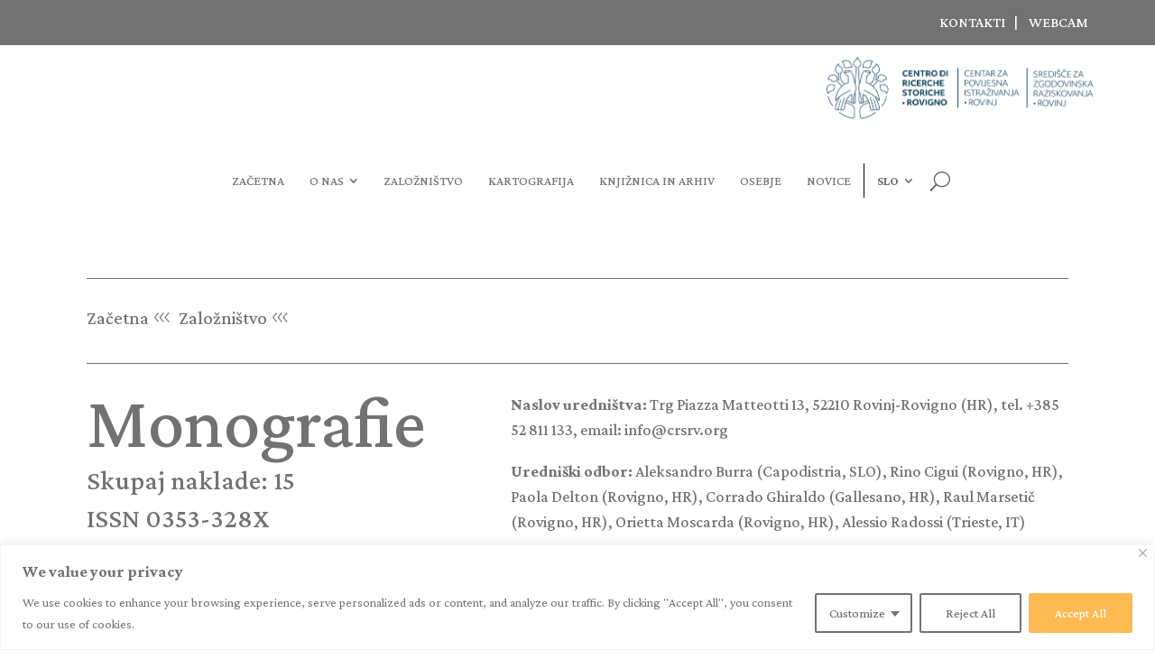

--- FILE ---
content_type: text/html; charset=UTF-8
request_url: https://crsrv.org/sl/zaloznistvo/monografie/
body_size: 52098
content:
<!DOCTYPE html>
<html lang="sl-SI" prefix="og: https://ogp.me/ns#">
<head>
	<meta charset="UTF-8" />
<meta http-equiv="X-UA-Compatible" content="IE=edge">
	<link rel="pingback" href="https://crsrv.org/xmlrpc.php" />

	<script type="text/javascript">
		document.documentElement.className = 'js';
	</script>
	
	<script id="diviarea-loader">window.DiviPopupData=window.DiviAreaConfig={"zIndex":1000000,"animateSpeed":400,"triggerClassPrefix":"show-popup-","idAttrib":"data-popup","modalIndicatorClass":"is-modal","blockingIndicatorClass":"is-blocking","defaultShowCloseButton":true,"withCloseClass":"with-close","noCloseClass":"no-close","triggerCloseClass":"close","singletonClass":"single","darkModeClass":"dark","noShadowClass":"no-shadow","altCloseClass":"close-alt","popupSelector":".et_pb_section.popup","initializeOnEvent":"et_pb_after_init_modules","popupWrapperClass":"area-outer-wrap","fullHeightClass":"full-height","openPopupClass":"da-overlay-visible","overlayClass":"da-overlay","exitIndicatorClass":"on-exit","hoverTriggerClass":"on-hover","clickTriggerClass":"on-click","onExitDelay":2000,"notMobileClass":"not-mobile","notTabletClass":"not-tablet","notDesktopClass":"not-desktop","baseContext":"body","activePopupClass":"is-open","closeButtonClass":"da-close","withLoaderClass":"with-loader","debug":false,"ajaxUrl":"https:\/\/crsrv.org\/wp-admin\/admin-ajax.php","sys":[]};var divimode_loader=function(){"use strict";!function(t){t.DiviArea=t.DiviPopup={loaded:!1};var n=t.DiviArea,i=n.Hooks={},o={};function r(t,n,i){var r,e,c;if("string"==typeof t)if(o[t]){if(n)if((r=o[t])&&i)for(c=r.length;c--;)(e=r[c]).callback===n&&e.context===i&&(r[c]=!1);else for(c=r.length;c--;)r[c].callback===n&&(r[c]=!1)}else o[t]=[]}function e(t,n,i,r){if("string"==typeof t){var e={callback:n,priority:i,context:r},c=o[t];c?(c.push(e),c=function(t){var n,i,o,r,e=t.length;for(r=1;r<e;r++)for(n=t[r],i=r;i>0;i--)(o=t[i-1]).priority>n.priority&&(t[i]=o,t[i-1]=n);return t}(c)):c=[e],o[t]=c}}function c(t,n,i){"string"==typeof n&&(n=[n]);var r,e,c=[];for(r=0;r<n.length;r++)Array.prototype.push.apply(c,o[n[r]]);for(e=0;e<c.length;e++){var a=void 0;c[e]&&"function"==typeof c[e].callback&&("filter"===t?void 0!==(a=c[e].callback.apply(c[e].context,i))&&(i[0]=a):c[e].callback.apply(c[e].context,i))}if("filter"===t)return i[0]}i.silent=function(){return i},n.removeFilter=i.removeFilter=function(t,n){r(t,n)},n.removeAction=i.removeAction=function(t,n){r(t,n)},n.applyFilters=i.applyFilters=function(t){for(var n=[],i=arguments.length-1;i-- >0;)n[i]=arguments[i+1];return c("filter",t,n)},n.doAction=i.doAction=function(t){for(var n=[],i=arguments.length-1;i-- >0;)n[i]=arguments[i+1];c("action",t,n)},n.addFilter=i.addFilter=function(n,i,o,r){e(n,i,parseInt(o||10,10),r||t)},n.addAction=i.addAction=function(n,i,o,r){e(n,i,parseInt(o||10,10),r||t)},n.addActionOnce=i.addActionOnce=function(n,i,o,c){e(n,i,parseInt(o||10,10),c||t),e(n,(function(){r(n,i)}),1+parseInt(o||10,10),c||t)}}(window);return{}}();
</script>
<!-- Search Engine Optimization by Rank Math - https://rankmath.com/ -->
<title>Monografie - CRS | Centro di ricerche storiche | Centar za povijesna istraživanja | Središče za zgodovinska raziskovanja</title>
<meta name="description" content="Editore: CENTRO DI RICERCHE STORICHEUrednik: Raul Marsetič"/>
<meta name="robots" content="follow, index, max-snippet:-1, max-video-preview:-1, max-image-preview:large"/>
<link rel="canonical" href="https://crsrv.org/sl/zaloznistvo/monografie/" />
<meta property="og:locale" content="sl_SI" />
<meta property="og:type" content="article" />
<meta property="og:title" content="Monografie - CRS | Centro di ricerche storiche | Centar za povijesna istraživanja | Središče za zgodovinska raziskovanja" />
<meta property="og:description" content="Editore: CENTRO DI RICERCHE STORICHEUrednik: Raul Marsetič" />
<meta property="og:url" content="https://crsrv.org/sl/zaloznistvo/monografie/" />
<meta property="og:site_name" content="CRS | Centro di ricerche storiche | Centar za povijesna istraživanja | Središče za zgodovinska raziskovanja" />
<meta property="article:section" content="Non categorizzato" />
<meta property="og:updated_time" content="2025-04-23T11:38:49+01:00" />
<meta property="og:image" content="https://crsrv.org/wp-content/uploads/IMG_13513.jpg" />
<meta property="og:image:secure_url" content="https://crsrv.org/wp-content/uploads/IMG_13513.jpg" />
<meta property="og:image:width" content="773" />
<meta property="og:image:height" content="563" />
<meta property="og:image:alt" content="Monografie" />
<meta property="og:image:type" content="image/jpeg" />
<meta property="article:published_time" content="2023-05-30T22:01:51+01:00" />
<meta property="article:modified_time" content="2025-04-23T11:38:49+01:00" />
<meta name="twitter:card" content="summary_large_image" />
<meta name="twitter:title" content="Monografie - CRS | Centro di ricerche storiche | Centar za povijesna istraživanja | Središče za zgodovinska raziskovanja" />
<meta name="twitter:description" content="Editore: CENTRO DI RICERCHE STORICHEUrednik: Raul Marsetič" />
<meta name="twitter:image" content="https://crsrv.org/wp-content/uploads/IMG_13513.jpg" />
<meta name="twitter:label1" content="Written by" />
<meta name="twitter:data1" content="nino" />
<meta name="twitter:label2" content="Time to read" />
<meta name="twitter:data2" content="14 minutes" />
<script type="application/ld+json" class="rank-math-schema">{"@context":"https://schema.org","@graph":[{"@type":["Person","Organization"],"@id":"https://crsrv.org/sl/#person/","name":"CRS | Centro di ricerche storiche | Centar za povijesna istra\u017eivanja | Sredi\u0161\u010de za zgodovinska raziskovanja"},{"@type":"WebSite","@id":"https://crsrv.org/sl/#website/","url":"https://crsrv.org/sl/","name":"CRS | Centro di ricerche storiche | Centar za povijesna istra\u017eivanja | Sredi\u0161\u010de za zgodovinska raziskovanja","publisher":{"@id":"https://crsrv.org/sl/#person/"},"inLanguage":"sl-SI"},{"@type":"ImageObject","@id":"https://crsrv.org/wp-content/uploads/IMG_13513.jpg","url":"https://crsrv.org/wp-content/uploads/IMG_13513.jpg","width":"773","height":"563","inLanguage":"sl-SI"},{"@type":"WebPage","@id":"https://crsrv.org/sl/zaloznistvo/monografie/#webpage","url":"https://crsrv.org/sl/zaloznistvo/monografie/","name":"Monografie - CRS | Centro di ricerche storiche | Centar za povijesna istra\u017eivanja | Sredi\u0161\u010de za zgodovinska raziskovanja","datePublished":"2023-05-30T22:01:51+01:00","dateModified":"2025-04-23T11:38:49+01:00","isPartOf":{"@id":"https://crsrv.org/sl/#website/"},"primaryImageOfPage":{"@id":"https://crsrv.org/wp-content/uploads/IMG_13513.jpg"},"inLanguage":"sl-SI"},{"@type":"Person","@id":"https://crsrv.org/sl/zaloznistvo/monografie/#author","name":"nino","image":{"@type":"ImageObject","@id":"https://secure.gravatar.com/avatar/1979387d54465b6406226e717cc5e539c3443316f218d4383670b3edc15c8405?s=96&amp;d=mm&amp;r=g","url":"https://secure.gravatar.com/avatar/1979387d54465b6406226e717cc5e539c3443316f218d4383670b3edc15c8405?s=96&amp;d=mm&amp;r=g","caption":"nino","inLanguage":"sl-SI"},"sameAs":["https://crsrv.pixels.hr"]},{"@type":"BlogPosting","headline":"Monografie - CRS | Centro di ricerche storiche | Centar za povijesna istra\u017eivanja | Sredi\u0161\u010de za zgodovinska","datePublished":"2023-05-30T22:01:51+01:00","dateModified":"2025-04-23T11:38:49+01:00","articleSection":"Non categorizzato, Zalo\u017eni\u0161tvo","author":{"@id":"https://crsrv.org/sl/zaloznistvo/monografie/#author","name":"nino"},"publisher":{"@id":"https://crsrv.org/sl/#person/"},"description":"Editore: CENTRO DI RICERCHE STORICHEUrednik: Raul Marseti\u010d","name":"Monografie - CRS | Centro di ricerche storiche | Centar za povijesna istra\u017eivanja | Sredi\u0161\u010de za zgodovinska","@id":"https://crsrv.org/sl/zaloznistvo/monografie/#richSnippet","isPartOf":{"@id":"https://crsrv.org/sl/zaloznistvo/monografie/#webpage"},"image":{"@id":"https://crsrv.org/wp-content/uploads/IMG_13513.jpg"},"inLanguage":"sl-SI","mainEntityOfPage":{"@id":"https://crsrv.org/sl/zaloznistvo/monografie/#webpage"}}]}</script>
<!-- /Rank Math WordPress SEO plugin -->

<link rel='dns-prefetch' href='//stats.wp.com' />
<link rel="alternate" type="application/rss+xml" title="CRS  |  Centro di ricerche storiche |  Centar za povijesna istraživanja |  Središče za zgodovinska raziskovanja &raquo; Vir" href="https://crsrv.org/sl/feed/" />
<meta content="Crsrv child v.1.0.0" name="generator"/>
<link rel='stylesheet' id='ddp-admin-css-vb-css' href='https://crsrv.org/wp-content/plugins/ddpro/css/ddp-admin-vb.css?ver=5.5.1' type='text/css' media='all' />
<link rel='stylesheet' id='wp-block-library-css' href='https://crsrv.org/wp-includes/css/dist/block-library/style.min.css?ver=6.8.2' type='text/css' media='all' />
<style id='wp-block-library-theme-inline-css' type='text/css'>
.wp-block-audio :where(figcaption){color:#555;font-size:13px;text-align:center}.is-dark-theme .wp-block-audio :where(figcaption){color:#ffffffa6}.wp-block-audio{margin:0 0 1em}.wp-block-code{border:1px solid #ccc;border-radius:4px;font-family:Menlo,Consolas,monaco,monospace;padding:.8em 1em}.wp-block-embed :where(figcaption){color:#555;font-size:13px;text-align:center}.is-dark-theme .wp-block-embed :where(figcaption){color:#ffffffa6}.wp-block-embed{margin:0 0 1em}.blocks-gallery-caption{color:#555;font-size:13px;text-align:center}.is-dark-theme .blocks-gallery-caption{color:#ffffffa6}:root :where(.wp-block-image figcaption){color:#555;font-size:13px;text-align:center}.is-dark-theme :root :where(.wp-block-image figcaption){color:#ffffffa6}.wp-block-image{margin:0 0 1em}.wp-block-pullquote{border-bottom:4px solid;border-top:4px solid;color:currentColor;margin-bottom:1.75em}.wp-block-pullquote cite,.wp-block-pullquote footer,.wp-block-pullquote__citation{color:currentColor;font-size:.8125em;font-style:normal;text-transform:uppercase}.wp-block-quote{border-left:.25em solid;margin:0 0 1.75em;padding-left:1em}.wp-block-quote cite,.wp-block-quote footer{color:currentColor;font-size:.8125em;font-style:normal;position:relative}.wp-block-quote:where(.has-text-align-right){border-left:none;border-right:.25em solid;padding-left:0;padding-right:1em}.wp-block-quote:where(.has-text-align-center){border:none;padding-left:0}.wp-block-quote.is-large,.wp-block-quote.is-style-large,.wp-block-quote:where(.is-style-plain){border:none}.wp-block-search .wp-block-search__label{font-weight:700}.wp-block-search__button{border:1px solid #ccc;padding:.375em .625em}:where(.wp-block-group.has-background){padding:1.25em 2.375em}.wp-block-separator.has-css-opacity{opacity:.4}.wp-block-separator{border:none;border-bottom:2px solid;margin-left:auto;margin-right:auto}.wp-block-separator.has-alpha-channel-opacity{opacity:1}.wp-block-separator:not(.is-style-wide):not(.is-style-dots){width:100px}.wp-block-separator.has-background:not(.is-style-dots){border-bottom:none;height:1px}.wp-block-separator.has-background:not(.is-style-wide):not(.is-style-dots){height:2px}.wp-block-table{margin:0 0 1em}.wp-block-table td,.wp-block-table th{word-break:normal}.wp-block-table :where(figcaption){color:#555;font-size:13px;text-align:center}.is-dark-theme .wp-block-table :where(figcaption){color:#ffffffa6}.wp-block-video :where(figcaption){color:#555;font-size:13px;text-align:center}.is-dark-theme .wp-block-video :where(figcaption){color:#ffffffa6}.wp-block-video{margin:0 0 1em}:root :where(.wp-block-template-part.has-background){margin-bottom:0;margin-top:0;padding:1.25em 2.375em}
</style>
<link rel='stylesheet' id='mediaelement-css' href='https://crsrv.org/wp-includes/js/mediaelement/mediaelementplayer-legacy.min.css?ver=4.2.17' type='text/css' media='all' />
<link rel='stylesheet' id='wp-mediaelement-css' href='https://crsrv.org/wp-includes/js/mediaelement/wp-mediaelement.min.css?ver=6.8.2' type='text/css' media='all' />
<style id='jetpack-sharing-buttons-style-inline-css' type='text/css'>
.jetpack-sharing-buttons__services-list{display:flex;flex-direction:row;flex-wrap:wrap;gap:0;list-style-type:none;margin:5px;padding:0}.jetpack-sharing-buttons__services-list.has-small-icon-size{font-size:12px}.jetpack-sharing-buttons__services-list.has-normal-icon-size{font-size:16px}.jetpack-sharing-buttons__services-list.has-large-icon-size{font-size:24px}.jetpack-sharing-buttons__services-list.has-huge-icon-size{font-size:36px}@media print{.jetpack-sharing-buttons__services-list{display:none!important}}.editor-styles-wrapper .wp-block-jetpack-sharing-buttons{gap:0;padding-inline-start:0}ul.jetpack-sharing-buttons__services-list.has-background{padding:1.25em 2.375em}
</style>
<style id='filebird-block-filebird-gallery-style-inline-css' type='text/css'>
ul.filebird-block-filebird-gallery{margin:auto!important;padding:0!important;width:100%}ul.filebird-block-filebird-gallery.layout-grid{display:grid;grid-gap:20px;align-items:stretch;grid-template-columns:repeat(var(--columns),1fr);justify-items:stretch}ul.filebird-block-filebird-gallery.layout-grid li img{border:1px solid #ccc;box-shadow:2px 2px 6px 0 rgba(0,0,0,.3);height:100%;max-width:100%;-o-object-fit:cover;object-fit:cover;width:100%}ul.filebird-block-filebird-gallery.layout-masonry{-moz-column-count:var(--columns);-moz-column-gap:var(--space);column-gap:var(--space);-moz-column-width:var(--min-width);columns:var(--min-width) var(--columns);display:block;overflow:auto}ul.filebird-block-filebird-gallery.layout-masonry li{margin-bottom:var(--space)}ul.filebird-block-filebird-gallery li{list-style:none}ul.filebird-block-filebird-gallery li figure{height:100%;margin:0;padding:0;position:relative;width:100%}ul.filebird-block-filebird-gallery li figure figcaption{background:linear-gradient(0deg,rgba(0,0,0,.7),rgba(0,0,0,.3) 70%,transparent);bottom:0;box-sizing:border-box;color:#fff;font-size:.8em;margin:0;max-height:100%;overflow:auto;padding:3em .77em .7em;position:absolute;text-align:center;width:100%;z-index:2}ul.filebird-block-filebird-gallery li figure figcaption a{color:inherit}

</style>
<style id='global-styles-inline-css' type='text/css'>
:root{--wp--preset--aspect-ratio--square: 1;--wp--preset--aspect-ratio--4-3: 4/3;--wp--preset--aspect-ratio--3-4: 3/4;--wp--preset--aspect-ratio--3-2: 3/2;--wp--preset--aspect-ratio--2-3: 2/3;--wp--preset--aspect-ratio--16-9: 16/9;--wp--preset--aspect-ratio--9-16: 9/16;--wp--preset--color--black: #000000;--wp--preset--color--cyan-bluish-gray: #abb8c3;--wp--preset--color--white: #ffffff;--wp--preset--color--pale-pink: #f78da7;--wp--preset--color--vivid-red: #cf2e2e;--wp--preset--color--luminous-vivid-orange: #ff6900;--wp--preset--color--luminous-vivid-amber: #fcb900;--wp--preset--color--light-green-cyan: #7bdcb5;--wp--preset--color--vivid-green-cyan: #00d084;--wp--preset--color--pale-cyan-blue: #8ed1fc;--wp--preset--color--vivid-cyan-blue: #0693e3;--wp--preset--color--vivid-purple: #9b51e0;--wp--preset--gradient--vivid-cyan-blue-to-vivid-purple: linear-gradient(135deg,rgba(6,147,227,1) 0%,rgb(155,81,224) 100%);--wp--preset--gradient--light-green-cyan-to-vivid-green-cyan: linear-gradient(135deg,rgb(122,220,180) 0%,rgb(0,208,130) 100%);--wp--preset--gradient--luminous-vivid-amber-to-luminous-vivid-orange: linear-gradient(135deg,rgba(252,185,0,1) 0%,rgba(255,105,0,1) 100%);--wp--preset--gradient--luminous-vivid-orange-to-vivid-red: linear-gradient(135deg,rgba(255,105,0,1) 0%,rgb(207,46,46) 100%);--wp--preset--gradient--very-light-gray-to-cyan-bluish-gray: linear-gradient(135deg,rgb(238,238,238) 0%,rgb(169,184,195) 100%);--wp--preset--gradient--cool-to-warm-spectrum: linear-gradient(135deg,rgb(74,234,220) 0%,rgb(151,120,209) 20%,rgb(207,42,186) 40%,rgb(238,44,130) 60%,rgb(251,105,98) 80%,rgb(254,248,76) 100%);--wp--preset--gradient--blush-light-purple: linear-gradient(135deg,rgb(255,206,236) 0%,rgb(152,150,240) 100%);--wp--preset--gradient--blush-bordeaux: linear-gradient(135deg,rgb(254,205,165) 0%,rgb(254,45,45) 50%,rgb(107,0,62) 100%);--wp--preset--gradient--luminous-dusk: linear-gradient(135deg,rgb(255,203,112) 0%,rgb(199,81,192) 50%,rgb(65,88,208) 100%);--wp--preset--gradient--pale-ocean: linear-gradient(135deg,rgb(255,245,203) 0%,rgb(182,227,212) 50%,rgb(51,167,181) 100%);--wp--preset--gradient--electric-grass: linear-gradient(135deg,rgb(202,248,128) 0%,rgb(113,206,126) 100%);--wp--preset--gradient--midnight: linear-gradient(135deg,rgb(2,3,129) 0%,rgb(40,116,252) 100%);--wp--preset--font-size--small: 13px;--wp--preset--font-size--medium: 20px;--wp--preset--font-size--large: 36px;--wp--preset--font-size--x-large: 42px;--wp--preset--spacing--20: 0.44rem;--wp--preset--spacing--30: 0.67rem;--wp--preset--spacing--40: 1rem;--wp--preset--spacing--50: 1.5rem;--wp--preset--spacing--60: 2.25rem;--wp--preset--spacing--70: 3.38rem;--wp--preset--spacing--80: 5.06rem;--wp--preset--shadow--natural: 6px 6px 9px rgba(0, 0, 0, 0.2);--wp--preset--shadow--deep: 12px 12px 50px rgba(0, 0, 0, 0.4);--wp--preset--shadow--sharp: 6px 6px 0px rgba(0, 0, 0, 0.2);--wp--preset--shadow--outlined: 6px 6px 0px -3px rgba(255, 255, 255, 1), 6px 6px rgba(0, 0, 0, 1);--wp--preset--shadow--crisp: 6px 6px 0px rgba(0, 0, 0, 1);}:root { --wp--style--global--content-size: 823px;--wp--style--global--wide-size: 1080px; }:where(body) { margin: 0; }.wp-site-blocks > .alignleft { float: left; margin-right: 2em; }.wp-site-blocks > .alignright { float: right; margin-left: 2em; }.wp-site-blocks > .aligncenter { justify-content: center; margin-left: auto; margin-right: auto; }:where(.is-layout-flex){gap: 0.5em;}:where(.is-layout-grid){gap: 0.5em;}.is-layout-flow > .alignleft{float: left;margin-inline-start: 0;margin-inline-end: 2em;}.is-layout-flow > .alignright{float: right;margin-inline-start: 2em;margin-inline-end: 0;}.is-layout-flow > .aligncenter{margin-left: auto !important;margin-right: auto !important;}.is-layout-constrained > .alignleft{float: left;margin-inline-start: 0;margin-inline-end: 2em;}.is-layout-constrained > .alignright{float: right;margin-inline-start: 2em;margin-inline-end: 0;}.is-layout-constrained > .aligncenter{margin-left: auto !important;margin-right: auto !important;}.is-layout-constrained > :where(:not(.alignleft):not(.alignright):not(.alignfull)){max-width: var(--wp--style--global--content-size);margin-left: auto !important;margin-right: auto !important;}.is-layout-constrained > .alignwide{max-width: var(--wp--style--global--wide-size);}body .is-layout-flex{display: flex;}.is-layout-flex{flex-wrap: wrap;align-items: center;}.is-layout-flex > :is(*, div){margin: 0;}body .is-layout-grid{display: grid;}.is-layout-grid > :is(*, div){margin: 0;}body{padding-top: 0px;padding-right: 0px;padding-bottom: 0px;padding-left: 0px;}:root :where(.wp-element-button, .wp-block-button__link){background-color: #32373c;border-width: 0;color: #fff;font-family: inherit;font-size: inherit;line-height: inherit;padding: calc(0.667em + 2px) calc(1.333em + 2px);text-decoration: none;}.has-black-color{color: var(--wp--preset--color--black) !important;}.has-cyan-bluish-gray-color{color: var(--wp--preset--color--cyan-bluish-gray) !important;}.has-white-color{color: var(--wp--preset--color--white) !important;}.has-pale-pink-color{color: var(--wp--preset--color--pale-pink) !important;}.has-vivid-red-color{color: var(--wp--preset--color--vivid-red) !important;}.has-luminous-vivid-orange-color{color: var(--wp--preset--color--luminous-vivid-orange) !important;}.has-luminous-vivid-amber-color{color: var(--wp--preset--color--luminous-vivid-amber) !important;}.has-light-green-cyan-color{color: var(--wp--preset--color--light-green-cyan) !important;}.has-vivid-green-cyan-color{color: var(--wp--preset--color--vivid-green-cyan) !important;}.has-pale-cyan-blue-color{color: var(--wp--preset--color--pale-cyan-blue) !important;}.has-vivid-cyan-blue-color{color: var(--wp--preset--color--vivid-cyan-blue) !important;}.has-vivid-purple-color{color: var(--wp--preset--color--vivid-purple) !important;}.has-black-background-color{background-color: var(--wp--preset--color--black) !important;}.has-cyan-bluish-gray-background-color{background-color: var(--wp--preset--color--cyan-bluish-gray) !important;}.has-white-background-color{background-color: var(--wp--preset--color--white) !important;}.has-pale-pink-background-color{background-color: var(--wp--preset--color--pale-pink) !important;}.has-vivid-red-background-color{background-color: var(--wp--preset--color--vivid-red) !important;}.has-luminous-vivid-orange-background-color{background-color: var(--wp--preset--color--luminous-vivid-orange) !important;}.has-luminous-vivid-amber-background-color{background-color: var(--wp--preset--color--luminous-vivid-amber) !important;}.has-light-green-cyan-background-color{background-color: var(--wp--preset--color--light-green-cyan) !important;}.has-vivid-green-cyan-background-color{background-color: var(--wp--preset--color--vivid-green-cyan) !important;}.has-pale-cyan-blue-background-color{background-color: var(--wp--preset--color--pale-cyan-blue) !important;}.has-vivid-cyan-blue-background-color{background-color: var(--wp--preset--color--vivid-cyan-blue) !important;}.has-vivid-purple-background-color{background-color: var(--wp--preset--color--vivid-purple) !important;}.has-black-border-color{border-color: var(--wp--preset--color--black) !important;}.has-cyan-bluish-gray-border-color{border-color: var(--wp--preset--color--cyan-bluish-gray) !important;}.has-white-border-color{border-color: var(--wp--preset--color--white) !important;}.has-pale-pink-border-color{border-color: var(--wp--preset--color--pale-pink) !important;}.has-vivid-red-border-color{border-color: var(--wp--preset--color--vivid-red) !important;}.has-luminous-vivid-orange-border-color{border-color: var(--wp--preset--color--luminous-vivid-orange) !important;}.has-luminous-vivid-amber-border-color{border-color: var(--wp--preset--color--luminous-vivid-amber) !important;}.has-light-green-cyan-border-color{border-color: var(--wp--preset--color--light-green-cyan) !important;}.has-vivid-green-cyan-border-color{border-color: var(--wp--preset--color--vivid-green-cyan) !important;}.has-pale-cyan-blue-border-color{border-color: var(--wp--preset--color--pale-cyan-blue) !important;}.has-vivid-cyan-blue-border-color{border-color: var(--wp--preset--color--vivid-cyan-blue) !important;}.has-vivid-purple-border-color{border-color: var(--wp--preset--color--vivid-purple) !important;}.has-vivid-cyan-blue-to-vivid-purple-gradient-background{background: var(--wp--preset--gradient--vivid-cyan-blue-to-vivid-purple) !important;}.has-light-green-cyan-to-vivid-green-cyan-gradient-background{background: var(--wp--preset--gradient--light-green-cyan-to-vivid-green-cyan) !important;}.has-luminous-vivid-amber-to-luminous-vivid-orange-gradient-background{background: var(--wp--preset--gradient--luminous-vivid-amber-to-luminous-vivid-orange) !important;}.has-luminous-vivid-orange-to-vivid-red-gradient-background{background: var(--wp--preset--gradient--luminous-vivid-orange-to-vivid-red) !important;}.has-very-light-gray-to-cyan-bluish-gray-gradient-background{background: var(--wp--preset--gradient--very-light-gray-to-cyan-bluish-gray) !important;}.has-cool-to-warm-spectrum-gradient-background{background: var(--wp--preset--gradient--cool-to-warm-spectrum) !important;}.has-blush-light-purple-gradient-background{background: var(--wp--preset--gradient--blush-light-purple) !important;}.has-blush-bordeaux-gradient-background{background: var(--wp--preset--gradient--blush-bordeaux) !important;}.has-luminous-dusk-gradient-background{background: var(--wp--preset--gradient--luminous-dusk) !important;}.has-pale-ocean-gradient-background{background: var(--wp--preset--gradient--pale-ocean) !important;}.has-electric-grass-gradient-background{background: var(--wp--preset--gradient--electric-grass) !important;}.has-midnight-gradient-background{background: var(--wp--preset--gradient--midnight) !important;}.has-small-font-size{font-size: var(--wp--preset--font-size--small) !important;}.has-medium-font-size{font-size: var(--wp--preset--font-size--medium) !important;}.has-large-font-size{font-size: var(--wp--preset--font-size--large) !important;}.has-x-large-font-size{font-size: var(--wp--preset--font-size--x-large) !important;}
:where(.wp-block-post-template.is-layout-flex){gap: 1.25em;}:where(.wp-block-post-template.is-layout-grid){gap: 1.25em;}
:where(.wp-block-columns.is-layout-flex){gap: 2em;}:where(.wp-block-columns.is-layout-grid){gap: 2em;}
:root :where(.wp-block-pullquote){font-size: 1.5em;line-height: 1.6;}
</style>
<link rel='stylesheet' id='pac-da-hide-layout-vb-css' href='https://crsrv.org/wp-content/plugins/divi-assistant/D4/include/css/hide-layout.min.css?ver=2.1.0' type='text/css' media='all' />
<link rel='stylesheet' id='pac-dih-css' href='https://crsrv.org/wp-content/plugins/divi-image-helper/assets/css/main.min.css?ver=1.0.3' type='text/css' media='all' />
<style id='divi-responsive-helper-public-inline-css' type='text/css'>
.pac_drh_d_none {display: none !important;}
</style>
<link rel='stylesheet' id='simply-gallery-block-frontend-css' href='https://crsrv.org/wp-content/plugins/simply-gallery-block-premium/blocks/pgc_sgb.min.style.css?ver=3.2.0' type='text/css' media='all' />
<link rel='stylesheet' id='wpml-legacy-dropdown-0-css' href='https://crsrv.org/wp-content/plugins/sitepress-multilingual-cms/templates/language-switchers/legacy-dropdown/style.min.css?ver=1' type='text/css' media='all' />
<link rel='stylesheet' id='wpml-legacy-horizontal-list-0-css' href='https://crsrv.org/wp-content/plugins/sitepress-multilingual-cms/templates/language-switchers/legacy-list-horizontal/style.min.css?ver=1' type='text/css' media='all' />
<link rel='stylesheet' id='wpml-menu-item-0-css' href='https://crsrv.org/wp-content/plugins/sitepress-multilingual-cms/templates/language-switchers/menu-item/style.min.css?ver=1' type='text/css' media='all' />
<style id='wpml-menu-item-0-inline-css' type='text/css'>
/* Apply styles for desktop devices */ @media only screen and (min-width: 768px) { border-left: 1px solid #000000; margin-left: 10px; } /* Apply styles for mobile devices */ @media only screen and (max-width: 767px) { border-left: none !important; /* Remove border left for mobile devices */ margin-left: 0px solid !important; /* Reset margin left for mobile devices */ text-align: left; }
</style>
<link rel='stylesheet' id='css-divi-area-css' href='https://crsrv.org/wp-content/plugins/popups-for-divi/styles/front.min.css?ver=3.2.3' type='text/css' media='all' />
<style id='css-divi-area-inline-css' type='text/css'>
.et_pb_section.popup{display:none}
</style>
<link rel='stylesheet' id='css-divi-area-popuphidden-css' href='https://crsrv.org/wp-content/plugins/popups-for-divi/styles/front-popuphidden.min.css?ver=3.2.3' type='text/css' media='all' />
<style id='divi-style-parent-inline-inline-css' type='text/css'>
/*!
Theme Name: Divi
Theme URI: http://www.elegantthemes.com/gallery/divi/
Version: 4.27.4
Description: Smart. Flexible. Beautiful. Divi is the most powerful theme in our collection.
Author: Elegant Themes
Author URI: http://www.elegantthemes.com
License: GNU General Public License v2
License URI: http://www.gnu.org/licenses/gpl-2.0.html
*/

a,abbr,acronym,address,applet,b,big,blockquote,body,center,cite,code,dd,del,dfn,div,dl,dt,em,fieldset,font,form,h1,h2,h3,h4,h5,h6,html,i,iframe,img,ins,kbd,label,legend,li,object,ol,p,pre,q,s,samp,small,span,strike,strong,sub,sup,tt,u,ul,var{margin:0;padding:0;border:0;outline:0;font-size:100%;-ms-text-size-adjust:100%;-webkit-text-size-adjust:100%;vertical-align:baseline;background:transparent}body{line-height:1}ol,ul{list-style:none}blockquote,q{quotes:none}blockquote:after,blockquote:before,q:after,q:before{content:"";content:none}blockquote{margin:20px 0 30px;border-left:5px solid;padding-left:20px}:focus{outline:0}del{text-decoration:line-through}pre{overflow:auto;padding:10px}figure{margin:0}table{border-collapse:collapse;border-spacing:0}article,aside,footer,header,hgroup,nav,section{display:block}body{font-family:Open Sans,Arial,sans-serif;font-size:14px;color:#666;background-color:#fff;line-height:1.7em;font-weight:500;-webkit-font-smoothing:antialiased;-moz-osx-font-smoothing:grayscale}body.page-template-page-template-blank-php #page-container{padding-top:0!important}body.et_cover_background{background-size:cover!important;background-position:top!important;background-repeat:no-repeat!important;background-attachment:fixed}a{color:#2ea3f2}a,a:hover{text-decoration:none}p{padding-bottom:1em}p:not(.has-background):last-of-type{padding-bottom:0}p.et_normal_padding{padding-bottom:1em}strong{font-weight:700}cite,em,i{font-style:italic}code,pre{font-family:Courier New,monospace;margin-bottom:10px}ins{text-decoration:none}sub,sup{height:0;line-height:1;position:relative;vertical-align:baseline}sup{bottom:.8em}sub{top:.3em}dl{margin:0 0 1.5em}dl dt{font-weight:700}dd{margin-left:1.5em}blockquote p{padding-bottom:0}embed,iframe,object,video{max-width:100%}h1,h2,h3,h4,h5,h6{color:#333;padding-bottom:10px;line-height:1em;font-weight:500}h1 a,h2 a,h3 a,h4 a,h5 a,h6 a{color:inherit}h1{font-size:30px}h2{font-size:26px}h3{font-size:22px}h4{font-size:18px}h5{font-size:16px}h6{font-size:14px}input{-webkit-appearance:none}input[type=checkbox]{-webkit-appearance:checkbox}input[type=radio]{-webkit-appearance:radio}input.text,input.title,input[type=email],input[type=password],input[type=tel],input[type=text],select,textarea{background-color:#fff;border:1px solid #bbb;padding:2px;color:#4e4e4e}input.text:focus,input.title:focus,input[type=text]:focus,select:focus,textarea:focus{border-color:#2d3940;color:#3e3e3e}input.text,input.title,input[type=text],select,textarea{margin:0}textarea{padding:4px}button,input,select,textarea{font-family:inherit}img{max-width:100%;height:auto}.clear{clear:both}br.clear{margin:0;padding:0}.pagination{clear:both}#et_search_icon:hover,.et-social-icon a:hover,.et_password_protected_form .et_submit_button,.form-submit .et_pb_buttontton.alt.disabled,.nav-single a,.posted_in a{color:#2ea3f2}.et-search-form,blockquote{border-color:#2ea3f2}#main-content{background-color:#fff}.container{width:80%;max-width:1080px;margin:auto;position:relative}body:not(.et-tb) #main-content .container,body:not(.et-tb-has-header) #main-content .container{padding-top:58px}.et_full_width_page #main-content .container:before{display:none}.main_title{margin-bottom:20px}.et_password_protected_form .et_submit_button:hover,.form-submit .et_pb_button:hover{background:rgba(0,0,0,.05)}.et_button_icon_visible .et_pb_button{padding-right:2em;padding-left:.7em}.et_button_icon_visible .et_pb_button:after{opacity:1;margin-left:0}.et_button_left .et_pb_button:hover:after{left:.15em}.et_button_left .et_pb_button:after{margin-left:0;left:1em}.et_button_icon_visible.et_button_left .et_pb_button,.et_button_left .et_pb_button:hover,.et_button_left .et_pb_module .et_pb_button:hover{padding-left:2em;padding-right:.7em}.et_button_icon_visible.et_button_left .et_pb_button:after,.et_button_left .et_pb_button:hover:after{left:.15em}.et_password_protected_form .et_submit_button:hover,.form-submit .et_pb_button:hover{padding:.3em 1em}.et_button_no_icon .et_pb_button:after{display:none}.et_button_no_icon.et_button_icon_visible.et_button_left .et_pb_button,.et_button_no_icon.et_button_left .et_pb_button:hover,.et_button_no_icon .et_pb_button,.et_button_no_icon .et_pb_button:hover{padding:.3em 1em!important}.et_button_custom_icon .et_pb_button:after{line-height:1.7em}.et_button_custom_icon.et_button_icon_visible .et_pb_button:after,.et_button_custom_icon .et_pb_button:hover:after{margin-left:.3em}#left-area .post_format-post-format-gallery .wp-block-gallery:first-of-type{padding:0;margin-bottom:-16px}.entry-content table:not(.variations){border:1px solid #eee;margin:0 0 15px;text-align:left;width:100%}.entry-content thead th,.entry-content tr th{color:#555;font-weight:700;padding:9px 24px}.entry-content tr td{border-top:1px solid #eee;padding:6px 24px}#left-area ul,.entry-content ul,.et-l--body ul,.et-l--footer ul,.et-l--header ul{list-style-type:disc;padding:0 0 23px 1em;line-height:26px}#left-area ol,.entry-content ol,.et-l--body ol,.et-l--footer ol,.et-l--header ol{list-style-type:decimal;list-style-position:inside;padding:0 0 23px;line-height:26px}#left-area ul li ul,.entry-content ul li ol{padding:2px 0 2px 20px}#left-area ol li ul,.entry-content ol li ol,.et-l--body ol li ol,.et-l--footer ol li ol,.et-l--header ol li ol{padding:2px 0 2px 35px}#left-area ul.wp-block-gallery{display:-webkit-box;display:-ms-flexbox;display:flex;-ms-flex-wrap:wrap;flex-wrap:wrap;list-style-type:none;padding:0}#left-area ul.products{padding:0!important;line-height:1.7!important;list-style:none!important}.gallery-item a{display:block}.gallery-caption,.gallery-item a{width:90%}#wpadminbar{z-index:100001}#left-area .post-meta{font-size:14px;padding-bottom:15px}#left-area .post-meta a{text-decoration:none;color:#666}#left-area .et_featured_image{padding-bottom:7px}.single .post{padding-bottom:25px}body.single .et_audio_content{margin-bottom:-6px}.nav-single a{text-decoration:none;color:#2ea3f2;font-size:14px;font-weight:400}.nav-previous{float:left}.nav-next{float:right}.et_password_protected_form p input{background-color:#eee;border:none!important;width:100%!important;border-radius:0!important;font-size:14px;color:#999!important;padding:16px!important;-webkit-box-sizing:border-box;box-sizing:border-box}.et_password_protected_form label{display:none}.et_password_protected_form .et_submit_button{font-family:inherit;display:block;float:right;margin:8px auto 0;cursor:pointer}.post-password-required p.nocomments.container{max-width:100%}.post-password-required p.nocomments.container:before{display:none}.aligncenter,div.post .new-post .aligncenter{display:block;margin-left:auto;margin-right:auto}.wp-caption{border:1px solid #ddd;text-align:center;background-color:#f3f3f3;margin-bottom:10px;max-width:96%;padding:8px}.wp-caption.alignleft{margin:0 30px 20px 0}.wp-caption.alignright{margin:0 0 20px 30px}.wp-caption img{margin:0;padding:0;border:0}.wp-caption p.wp-caption-text{font-size:12px;padding:0 4px 5px;margin:0}.alignright{float:right}.alignleft{float:left}img.alignleft{display:inline;float:left;margin-right:15px}img.alignright{display:inline;float:right;margin-left:15px}.page.et_pb_pagebuilder_layout #main-content{background-color:transparent}body #main-content .et_builder_inner_content>h1,body #main-content .et_builder_inner_content>h2,body #main-content .et_builder_inner_content>h3,body #main-content .et_builder_inner_content>h4,body #main-content .et_builder_inner_content>h5,body #main-content .et_builder_inner_content>h6{line-height:1.4em}body #main-content .et_builder_inner_content>p{line-height:1.7em}.wp-block-pullquote{margin:20px 0 30px}.wp-block-pullquote.has-background blockquote{border-left:none}.wp-block-group.has-background{padding:1.5em 1.5em .5em}@media (min-width:981px){#left-area{width:79.125%;padding-bottom:23px}#main-content .container:before{content:"";position:absolute;top:0;height:100%;width:1px;background-color:#e2e2e2}.et_full_width_page #left-area,.et_no_sidebar #left-area{float:none;width:100%!important}.et_full_width_page #left-area{padding-bottom:0}.et_no_sidebar #main-content .container:before{display:none}}@media (max-width:980px){#page-container{padding-top:80px}.et-tb #page-container,.et-tb-has-header #page-container{padding-top:0!important}#left-area,#sidebar{width:100%!important}#main-content .container:before{display:none!important}.et_full_width_page .et_gallery_item:nth-child(4n+1){clear:none}}@media print{#page-container{padding-top:0!important}}#wp-admin-bar-et-use-visual-builder a:before{font-family:ETmodules!important;content:"\e625";font-size:30px!important;width:28px;margin-top:-3px;color:#974df3!important}#wp-admin-bar-et-use-visual-builder:hover a:before{color:#fff!important}#wp-admin-bar-et-use-visual-builder:hover a,#wp-admin-bar-et-use-visual-builder a:hover{transition:background-color .5s ease;-webkit-transition:background-color .5s ease;-moz-transition:background-color .5s ease;background-color:#7e3bd0!important;color:#fff!important}* html .clearfix,:first-child+html .clearfix{zoom:1}.iphone .et_pb_section_video_bg video::-webkit-media-controls-start-playback-button{display:none!important;-webkit-appearance:none}.et_mobile_device .et_pb_section_parallax .et_pb_parallax_css{background-attachment:scroll}.et-social-facebook a.icon:before{content:"\e093"}.et-social-twitter a.icon:before{content:"\e094"}.et-social-google-plus a.icon:before{content:"\e096"}.et-social-instagram a.icon:before{content:"\e09a"}.et-social-rss a.icon:before{content:"\e09e"}.ai1ec-single-event:after{content:" ";display:table;clear:both}.evcal_event_details .evcal_evdata_cell .eventon_details_shading_bot.eventon_details_shading_bot{z-index:3}.wp-block-divi-layout{margin-bottom:1em}*{-webkit-box-sizing:border-box;box-sizing:border-box}#et-info-email:before,#et-info-phone:before,#et_search_icon:before,.comment-reply-link:after,.et-cart-info span:before,.et-pb-arrow-next:before,.et-pb-arrow-prev:before,.et-social-icon a:before,.et_audio_container .mejs-playpause-button button:before,.et_audio_container .mejs-volume-button button:before,.et_overlay:before,.et_password_protected_form .et_submit_button:after,.et_pb_button:after,.et_pb_contact_reset:after,.et_pb_contact_submit:after,.et_pb_font_icon:before,.et_pb_newsletter_button:after,.et_pb_pricing_table_button:after,.et_pb_promo_button:after,.et_pb_testimonial:before,.et_pb_toggle_title:before,.form-submit .et_pb_button:after,.mobile_menu_bar:before,a.et_pb_more_button:after{font-family:ETmodules!important;speak:none;font-style:normal;font-weight:400;-webkit-font-feature-settings:normal;font-feature-settings:normal;font-variant:normal;text-transform:none;line-height:1;-webkit-font-smoothing:antialiased;-moz-osx-font-smoothing:grayscale;text-shadow:0 0;direction:ltr}.et-pb-icon,.et_pb_custom_button_icon.et_pb_button:after,.et_pb_login .et_pb_custom_button_icon.et_pb_button:after,.et_pb_woo_custom_button_icon .button.et_pb_custom_button_icon.et_pb_button:after,.et_pb_woo_custom_button_icon .button.et_pb_custom_button_icon.et_pb_button:hover:after{content:attr(data-icon)}.et-pb-icon{font-family:ETmodules;speak:none;font-weight:400;-webkit-font-feature-settings:normal;font-feature-settings:normal;font-variant:normal;text-transform:none;line-height:1;-webkit-font-smoothing:antialiased;font-size:96px;font-style:normal;display:inline-block;-webkit-box-sizing:border-box;box-sizing:border-box;direction:ltr}#et-ajax-saving{display:none;-webkit-transition:background .3s,-webkit-box-shadow .3s;transition:background .3s,-webkit-box-shadow .3s;transition:background .3s,box-shadow .3s;transition:background .3s,box-shadow .3s,-webkit-box-shadow .3s;-webkit-box-shadow:rgba(0,139,219,.247059) 0 0 60px;box-shadow:0 0 60px rgba(0,139,219,.247059);position:fixed;top:50%;left:50%;width:50px;height:50px;background:#fff;border-radius:50px;margin:-25px 0 0 -25px;z-index:999999;text-align:center}#et-ajax-saving img{margin:9px}.et-safe-mode-indicator,.et-safe-mode-indicator:focus,.et-safe-mode-indicator:hover{-webkit-box-shadow:0 5px 10px rgba(41,196,169,.15);box-shadow:0 5px 10px rgba(41,196,169,.15);background:#29c4a9;color:#fff;font-size:14px;font-weight:600;padding:12px;line-height:16px;border-radius:3px;position:fixed;bottom:30px;right:30px;z-index:999999;text-decoration:none;font-family:Open Sans,sans-serif;-webkit-font-smoothing:antialiased;-moz-osx-font-smoothing:grayscale}.et_pb_button{font-size:20px;font-weight:500;padding:.3em 1em;line-height:1.7em!important;background-color:transparent;background-size:cover;background-position:50%;background-repeat:no-repeat;border:2px solid;border-radius:3px;-webkit-transition-duration:.2s;transition-duration:.2s;-webkit-transition-property:all!important;transition-property:all!important}.et_pb_button,.et_pb_button_inner{position:relative}.et_pb_button:hover,.et_pb_module .et_pb_button:hover{border:2px solid transparent;padding:.3em 2em .3em .7em}.et_pb_button:hover{background-color:hsla(0,0%,100%,.2)}.et_pb_bg_layout_light.et_pb_button:hover,.et_pb_bg_layout_light .et_pb_button:hover{background-color:rgba(0,0,0,.05)}.et_pb_button:after,.et_pb_button:before{font-size:32px;line-height:1em;content:"\35";opacity:0;position:absolute;margin-left:-1em;-webkit-transition:all .2s;transition:all .2s;text-transform:none;-webkit-font-feature-settings:"kern" off;font-feature-settings:"kern" off;font-variant:none;font-style:normal;font-weight:400;text-shadow:none}.et_pb_button.et_hover_enabled:hover:after,.et_pb_button.et_pb_hovered:hover:after{-webkit-transition:none!important;transition:none!important}.et_pb_button:before{display:none}.et_pb_button:hover:after{opacity:1;margin-left:0}.et_pb_column_1_3 h1,.et_pb_column_1_4 h1,.et_pb_column_1_5 h1,.et_pb_column_1_6 h1,.et_pb_column_2_5 h1{font-size:26px}.et_pb_column_1_3 h2,.et_pb_column_1_4 h2,.et_pb_column_1_5 h2,.et_pb_column_1_6 h2,.et_pb_column_2_5 h2{font-size:23px}.et_pb_column_1_3 h3,.et_pb_column_1_4 h3,.et_pb_column_1_5 h3,.et_pb_column_1_6 h3,.et_pb_column_2_5 h3{font-size:20px}.et_pb_column_1_3 h4,.et_pb_column_1_4 h4,.et_pb_column_1_5 h4,.et_pb_column_1_6 h4,.et_pb_column_2_5 h4{font-size:18px}.et_pb_column_1_3 h5,.et_pb_column_1_4 h5,.et_pb_column_1_5 h5,.et_pb_column_1_6 h5,.et_pb_column_2_5 h5{font-size:16px}.et_pb_column_1_3 h6,.et_pb_column_1_4 h6,.et_pb_column_1_5 h6,.et_pb_column_1_6 h6,.et_pb_column_2_5 h6{font-size:15px}.et_pb_bg_layout_dark,.et_pb_bg_layout_dark h1,.et_pb_bg_layout_dark h2,.et_pb_bg_layout_dark h3,.et_pb_bg_layout_dark h4,.et_pb_bg_layout_dark h5,.et_pb_bg_layout_dark h6{color:#fff!important}.et_pb_module.et_pb_text_align_left{text-align:left}.et_pb_module.et_pb_text_align_center{text-align:center}.et_pb_module.et_pb_text_align_right{text-align:right}.et_pb_module.et_pb_text_align_justified{text-align:justify}.clearfix:after{visibility:hidden;display:block;font-size:0;content:" ";clear:both;height:0}.et_pb_bg_layout_light .et_pb_more_button{color:#2ea3f2}.et_builder_inner_content{position:relative;z-index:1}header .et_builder_inner_content{z-index:2}.et_pb_css_mix_blend_mode_passthrough{mix-blend-mode:unset!important}.et_pb_image_container{margin:-20px -20px 29px}.et_pb_module_inner{position:relative}.et_hover_enabled_preview{z-index:2}.et_hover_enabled:hover{position:relative;z-index:2}.et_pb_all_tabs,.et_pb_module,.et_pb_posts_nav a,.et_pb_tab,.et_pb_with_background{position:relative;background-size:cover;background-position:50%;background-repeat:no-repeat}.et_pb_background_mask,.et_pb_background_pattern{bottom:0;left:0;position:absolute;right:0;top:0}.et_pb_background_mask{background-size:calc(100% + 2px) calc(100% + 2px);background-repeat:no-repeat;background-position:50%;overflow:hidden}.et_pb_background_pattern{background-position:0 0;background-repeat:repeat}.et_pb_with_border{position:relative;border:0 solid #333}.post-password-required .et_pb_row{padding:0;width:100%}.post-password-required .et_password_protected_form{min-height:0}body.et_pb_pagebuilder_layout.et_pb_show_title .post-password-required .et_password_protected_form h1,body:not(.et_pb_pagebuilder_layout) .post-password-required .et_password_protected_form h1{display:none}.et_pb_no_bg{padding:0!important}.et_overlay.et_pb_inline_icon:before,.et_pb_inline_icon:before{content:attr(data-icon)}.et_pb_more_button{color:inherit;text-shadow:none;text-decoration:none;display:inline-block;margin-top:20px}.et_parallax_bg_wrap{overflow:hidden;position:absolute;top:0;right:0;bottom:0;left:0}.et_parallax_bg{background-repeat:no-repeat;background-position:top;background-size:cover;position:absolute;bottom:0;left:0;width:100%;height:100%;display:block}.et_parallax_bg.et_parallax_bg__hover,.et_parallax_bg.et_parallax_bg_phone,.et_parallax_bg.et_parallax_bg_tablet,.et_parallax_gradient.et_parallax_gradient__hover,.et_parallax_gradient.et_parallax_gradient_phone,.et_parallax_gradient.et_parallax_gradient_tablet,.et_pb_section_parallax_hover:hover .et_parallax_bg:not(.et_parallax_bg__hover),.et_pb_section_parallax_hover:hover .et_parallax_gradient:not(.et_parallax_gradient__hover){display:none}.et_pb_section_parallax_hover:hover .et_parallax_bg.et_parallax_bg__hover,.et_pb_section_parallax_hover:hover .et_parallax_gradient.et_parallax_gradient__hover{display:block}.et_parallax_gradient{bottom:0;display:block;left:0;position:absolute;right:0;top:0}.et_pb_module.et_pb_section_parallax,.et_pb_posts_nav a.et_pb_section_parallax,.et_pb_tab.et_pb_section_parallax{position:relative}.et_pb_section_parallax .et_pb_parallax_css,.et_pb_slides .et_parallax_bg.et_pb_parallax_css{background-attachment:fixed}body.et-bfb .et_pb_section_parallax .et_pb_parallax_css,body.et-bfb .et_pb_slides .et_parallax_bg.et_pb_parallax_css{background-attachment:scroll;bottom:auto}.et_pb_section_parallax.et_pb_column .et_pb_module,.et_pb_section_parallax.et_pb_row .et_pb_column,.et_pb_section_parallax.et_pb_row .et_pb_module{z-index:9;position:relative}.et_pb_more_button:hover:after{opacity:1;margin-left:0}.et_pb_preload .et_pb_section_video_bg,.et_pb_preload>div{visibility:hidden}.et_pb_preload,.et_pb_section.et_pb_section_video.et_pb_preload{position:relative;background:#464646!important}.et_pb_preload:before{content:"";position:absolute;top:50%;left:50%;background:url(https://crsrv.org/wp-content/themes/Divi/includes/builder/styles/images/preloader.gif) no-repeat;border-radius:32px;width:32px;height:32px;margin:-16px 0 0 -16px}.box-shadow-overlay{position:absolute;top:0;left:0;width:100%;height:100%;z-index:10;pointer-events:none}.et_pb_section>.box-shadow-overlay~.et_pb_row{z-index:11}body.safari .section_has_divider{will-change:transform}.et_pb_row>.box-shadow-overlay{z-index:8}.has-box-shadow-overlay{position:relative}.et_clickable{cursor:pointer}.screen-reader-text{border:0;clip:rect(1px,1px,1px,1px);-webkit-clip-path:inset(50%);clip-path:inset(50%);height:1px;margin:-1px;overflow:hidden;padding:0;position:absolute!important;width:1px;word-wrap:normal!important}.et_multi_view_hidden,.et_multi_view_hidden_image{display:none!important}@keyframes multi-view-image-fade{0%{opacity:0}10%{opacity:.1}20%{opacity:.2}30%{opacity:.3}40%{opacity:.4}50%{opacity:.5}60%{opacity:.6}70%{opacity:.7}80%{opacity:.8}90%{opacity:.9}to{opacity:1}}.et_multi_view_image__loading{visibility:hidden}.et_multi_view_image__loaded{-webkit-animation:multi-view-image-fade .5s;animation:multi-view-image-fade .5s}#et-pb-motion-effects-offset-tracker{visibility:hidden!important;opacity:0;position:absolute;top:0;left:0}.et-pb-before-scroll-animation{opacity:0}header.et-l.et-l--header:after{clear:both;display:block;content:""}.et_pb_module{-webkit-animation-timing-function:linear;animation-timing-function:linear;-webkit-animation-duration:.2s;animation-duration:.2s}@-webkit-keyframes fadeBottom{0%{opacity:0;-webkit-transform:translateY(10%);transform:translateY(10%)}to{opacity:1;-webkit-transform:translateY(0);transform:translateY(0)}}@keyframes fadeBottom{0%{opacity:0;-webkit-transform:translateY(10%);transform:translateY(10%)}to{opacity:1;-webkit-transform:translateY(0);transform:translateY(0)}}@-webkit-keyframes fadeLeft{0%{opacity:0;-webkit-transform:translateX(-10%);transform:translateX(-10%)}to{opacity:1;-webkit-transform:translateX(0);transform:translateX(0)}}@keyframes fadeLeft{0%{opacity:0;-webkit-transform:translateX(-10%);transform:translateX(-10%)}to{opacity:1;-webkit-transform:translateX(0);transform:translateX(0)}}@-webkit-keyframes fadeRight{0%{opacity:0;-webkit-transform:translateX(10%);transform:translateX(10%)}to{opacity:1;-webkit-transform:translateX(0);transform:translateX(0)}}@keyframes fadeRight{0%{opacity:0;-webkit-transform:translateX(10%);transform:translateX(10%)}to{opacity:1;-webkit-transform:translateX(0);transform:translateX(0)}}@-webkit-keyframes fadeTop{0%{opacity:0;-webkit-transform:translateY(-10%);transform:translateY(-10%)}to{opacity:1;-webkit-transform:translateX(0);transform:translateX(0)}}@keyframes fadeTop{0%{opacity:0;-webkit-transform:translateY(-10%);transform:translateY(-10%)}to{opacity:1;-webkit-transform:translateX(0);transform:translateX(0)}}@-webkit-keyframes fadeIn{0%{opacity:0}to{opacity:1}}@keyframes fadeIn{0%{opacity:0}to{opacity:1}}.et-waypoint:not(.et_pb_counters){opacity:0}@media (min-width:981px){.et_pb_section.et_section_specialty div.et_pb_row .et_pb_column .et_pb_column .et_pb_module.et-last-child,.et_pb_section.et_section_specialty div.et_pb_row .et_pb_column .et_pb_column .et_pb_module:last-child,.et_pb_section.et_section_specialty div.et_pb_row .et_pb_column .et_pb_row_inner .et_pb_column .et_pb_module.et-last-child,.et_pb_section.et_section_specialty div.et_pb_row .et_pb_column .et_pb_row_inner .et_pb_column .et_pb_module:last-child,.et_pb_section div.et_pb_row .et_pb_column .et_pb_module.et-last-child,.et_pb_section div.et_pb_row .et_pb_column .et_pb_module:last-child{margin-bottom:0}}@media (max-width:980px){.et_overlay.et_pb_inline_icon_tablet:before,.et_pb_inline_icon_tablet:before{content:attr(data-icon-tablet)}.et_parallax_bg.et_parallax_bg_tablet_exist,.et_parallax_gradient.et_parallax_gradient_tablet_exist{display:none}.et_parallax_bg.et_parallax_bg_tablet,.et_parallax_gradient.et_parallax_gradient_tablet{display:block}.et_pb_column .et_pb_module{margin-bottom:30px}.et_pb_row .et_pb_column .et_pb_module.et-last-child,.et_pb_row .et_pb_column .et_pb_module:last-child,.et_section_specialty .et_pb_row .et_pb_column .et_pb_module.et-last-child,.et_section_specialty .et_pb_row .et_pb_column .et_pb_module:last-child{margin-bottom:0}.et_pb_more_button{display:inline-block!important}.et_pb_bg_layout_light_tablet.et_pb_button,.et_pb_bg_layout_light_tablet.et_pb_module.et_pb_button,.et_pb_bg_layout_light_tablet .et_pb_more_button{color:#2ea3f2}.et_pb_bg_layout_light_tablet .et_pb_forgot_password a{color:#666}.et_pb_bg_layout_light_tablet h1,.et_pb_bg_layout_light_tablet h2,.et_pb_bg_layout_light_tablet h3,.et_pb_bg_layout_light_tablet h4,.et_pb_bg_layout_light_tablet h5,.et_pb_bg_layout_light_tablet h6{color:#333!important}.et_pb_module .et_pb_bg_layout_light_tablet.et_pb_button{color:#2ea3f2!important}.et_pb_bg_layout_light_tablet{color:#666!important}.et_pb_bg_layout_dark_tablet,.et_pb_bg_layout_dark_tablet h1,.et_pb_bg_layout_dark_tablet h2,.et_pb_bg_layout_dark_tablet h3,.et_pb_bg_layout_dark_tablet h4,.et_pb_bg_layout_dark_tablet h5,.et_pb_bg_layout_dark_tablet h6{color:#fff!important}.et_pb_bg_layout_dark_tablet.et_pb_button,.et_pb_bg_layout_dark_tablet.et_pb_module.et_pb_button,.et_pb_bg_layout_dark_tablet .et_pb_more_button{color:inherit}.et_pb_bg_layout_dark_tablet .et_pb_forgot_password a{color:#fff}.et_pb_module.et_pb_text_align_left-tablet{text-align:left}.et_pb_module.et_pb_text_align_center-tablet{text-align:center}.et_pb_module.et_pb_text_align_right-tablet{text-align:right}.et_pb_module.et_pb_text_align_justified-tablet{text-align:justify}}@media (max-width:767px){.et_pb_more_button{display:inline-block!important}.et_overlay.et_pb_inline_icon_phone:before,.et_pb_inline_icon_phone:before{content:attr(data-icon-phone)}.et_parallax_bg.et_parallax_bg_phone_exist,.et_parallax_gradient.et_parallax_gradient_phone_exist{display:none}.et_parallax_bg.et_parallax_bg_phone,.et_parallax_gradient.et_parallax_gradient_phone{display:block}.et-hide-mobile{display:none!important}.et_pb_bg_layout_light_phone.et_pb_button,.et_pb_bg_layout_light_phone.et_pb_module.et_pb_button,.et_pb_bg_layout_light_phone .et_pb_more_button{color:#2ea3f2}.et_pb_bg_layout_light_phone .et_pb_forgot_password a{color:#666}.et_pb_bg_layout_light_phone h1,.et_pb_bg_layout_light_phone h2,.et_pb_bg_layout_light_phone h3,.et_pb_bg_layout_light_phone h4,.et_pb_bg_layout_light_phone h5,.et_pb_bg_layout_light_phone h6{color:#333!important}.et_pb_module .et_pb_bg_layout_light_phone.et_pb_button{color:#2ea3f2!important}.et_pb_bg_layout_light_phone{color:#666!important}.et_pb_bg_layout_dark_phone,.et_pb_bg_layout_dark_phone h1,.et_pb_bg_layout_dark_phone h2,.et_pb_bg_layout_dark_phone h3,.et_pb_bg_layout_dark_phone h4,.et_pb_bg_layout_dark_phone h5,.et_pb_bg_layout_dark_phone h6{color:#fff!important}.et_pb_bg_layout_dark_phone.et_pb_button,.et_pb_bg_layout_dark_phone.et_pb_module.et_pb_button,.et_pb_bg_layout_dark_phone .et_pb_more_button{color:inherit}.et_pb_module .et_pb_bg_layout_dark_phone.et_pb_button{color:#fff!important}.et_pb_bg_layout_dark_phone .et_pb_forgot_password a{color:#fff}.et_pb_module.et_pb_text_align_left-phone{text-align:left}.et_pb_module.et_pb_text_align_center-phone{text-align:center}.et_pb_module.et_pb_text_align_right-phone{text-align:right}.et_pb_module.et_pb_text_align_justified-phone{text-align:justify}}@media (max-width:479px){a.et_pb_more_button{display:block}}@media (min-width:768px) and (max-width:980px){[data-et-multi-view-load-tablet-hidden=true]:not(.et_multi_view_swapped){display:none!important}}@media (max-width:767px){[data-et-multi-view-load-phone-hidden=true]:not(.et_multi_view_swapped){display:none!important}}.et_pb_menu.et_pb_menu--style-inline_centered_logo .et_pb_menu__menu nav ul{-webkit-box-pack:center;-ms-flex-pack:center;justify-content:center}@-webkit-keyframes multi-view-image-fade{0%{-webkit-transform:scale(1);transform:scale(1);opacity:1}50%{-webkit-transform:scale(1.01);transform:scale(1.01);opacity:1}to{-webkit-transform:scale(1);transform:scale(1);opacity:1}}
</style>
<style id='divi-dynamic-critical-inline-css' type='text/css'>
@font-face{font-family:ETmodules;font-display:block;src:url(//crsrv.org/wp-content/themes/Divi/core/admin/fonts/modules/all/modules.eot);src:url(//crsrv.org/wp-content/themes/Divi/core/admin/fonts/modules/all/modules.eot?#iefix) format("embedded-opentype"),url(//crsrv.org/wp-content/themes/Divi/core/admin/fonts/modules/all/modules.woff) format("woff"),url(//crsrv.org/wp-content/themes/Divi/core/admin/fonts/modules/all/modules.ttf) format("truetype"),url(//crsrv.org/wp-content/themes/Divi/core/admin/fonts/modules/all/modules.svg#ETmodules) format("svg");font-weight:400;font-style:normal}
.et_pb_post{margin-bottom:60px;word-wrap:break-word}.et_pb_fullwidth_post_content.et_pb_with_border img,.et_pb_post_content.et_pb_with_border img,.et_pb_with_border .et_pb_post .et_pb_slides,.et_pb_with_border .et_pb_post img:not(.woocommerce-placeholder),.et_pb_with_border.et_pb_posts .et_pb_post,.et_pb_with_border.et_pb_posts_nav span.nav-next a,.et_pb_with_border.et_pb_posts_nav span.nav-previous a{border:0 solid #333}.et_pb_post .entry-content{padding-top:30px}.et_pb_post .entry-featured-image-url{display:block;position:relative;margin-bottom:30px}.et_pb_post .entry-title a,.et_pb_post h2 a{text-decoration:none}.et_pb_post .post-meta{font-size:14px;margin-bottom:6px}.et_pb_post .more,.et_pb_post .post-meta a{text-decoration:none}.et_pb_post .more{color:#82c0c7}.et_pb_posts a.more-link{clear:both;display:block}.et_pb_posts .et_pb_post{position:relative}.et_pb_has_overlay.et_pb_post .et_pb_image_container a{display:block;position:relative;overflow:hidden}.et_pb_image_container img,.et_pb_post a img{vertical-align:bottom;max-width:100%}@media (min-width:981px) and (max-width:1100px){.et_pb_post{margin-bottom:42px}}@media (max-width:980px){.et_pb_post{margin-bottom:42px}.et_pb_bg_layout_light_tablet .et_pb_post .post-meta,.et_pb_bg_layout_light_tablet .et_pb_post .post-meta a,.et_pb_bg_layout_light_tablet .et_pb_post p{color:#666}.et_pb_bg_layout_dark_tablet .et_pb_post .post-meta,.et_pb_bg_layout_dark_tablet .et_pb_post .post-meta a,.et_pb_bg_layout_dark_tablet .et_pb_post p{color:inherit}.et_pb_bg_layout_dark_tablet .comment_postinfo a,.et_pb_bg_layout_dark_tablet .comment_postinfo span{color:#fff}}@media (max-width:767px){.et_pb_post{margin-bottom:42px}.et_pb_post>h2{font-size:18px}.et_pb_bg_layout_light_phone .et_pb_post .post-meta,.et_pb_bg_layout_light_phone .et_pb_post .post-meta a,.et_pb_bg_layout_light_phone .et_pb_post p{color:#666}.et_pb_bg_layout_dark_phone .et_pb_post .post-meta,.et_pb_bg_layout_dark_phone .et_pb_post .post-meta a,.et_pb_bg_layout_dark_phone .et_pb_post p{color:inherit}.et_pb_bg_layout_dark_phone .comment_postinfo a,.et_pb_bg_layout_dark_phone .comment_postinfo span{color:#fff}}@media (max-width:479px){.et_pb_post{margin-bottom:42px}.et_pb_post h2{font-size:16px;padding-bottom:0}.et_pb_post .post-meta{color:#666;font-size:14px}}
@media (min-width:981px){.et_pb_gutters3 .et_pb_column,.et_pb_gutters3.et_pb_row .et_pb_column{margin-right:5.5%}.et_pb_gutters3 .et_pb_column_4_4,.et_pb_gutters3.et_pb_row .et_pb_column_4_4{width:100%}.et_pb_gutters3 .et_pb_column_4_4 .et_pb_module,.et_pb_gutters3.et_pb_row .et_pb_column_4_4 .et_pb_module{margin-bottom:2.75%}.et_pb_gutters3 .et_pb_column_3_4,.et_pb_gutters3.et_pb_row .et_pb_column_3_4{width:73.625%}.et_pb_gutters3 .et_pb_column_3_4 .et_pb_module,.et_pb_gutters3.et_pb_row .et_pb_column_3_4 .et_pb_module{margin-bottom:3.735%}.et_pb_gutters3 .et_pb_column_2_3,.et_pb_gutters3.et_pb_row .et_pb_column_2_3{width:64.833%}.et_pb_gutters3 .et_pb_column_2_3 .et_pb_module,.et_pb_gutters3.et_pb_row .et_pb_column_2_3 .et_pb_module{margin-bottom:4.242%}.et_pb_gutters3 .et_pb_column_3_5,.et_pb_gutters3.et_pb_row .et_pb_column_3_5{width:57.8%}.et_pb_gutters3 .et_pb_column_3_5 .et_pb_module,.et_pb_gutters3.et_pb_row .et_pb_column_3_5 .et_pb_module{margin-bottom:4.758%}.et_pb_gutters3 .et_pb_column_1_2,.et_pb_gutters3.et_pb_row .et_pb_column_1_2{width:47.25%}.et_pb_gutters3 .et_pb_column_1_2 .et_pb_module,.et_pb_gutters3.et_pb_row .et_pb_column_1_2 .et_pb_module{margin-bottom:5.82%}.et_pb_gutters3 .et_pb_column_2_5,.et_pb_gutters3.et_pb_row .et_pb_column_2_5{width:36.7%}.et_pb_gutters3 .et_pb_column_2_5 .et_pb_module,.et_pb_gutters3.et_pb_row .et_pb_column_2_5 .et_pb_module{margin-bottom:7.493%}.et_pb_gutters3 .et_pb_column_1_3,.et_pb_gutters3.et_pb_row .et_pb_column_1_3{width:29.6667%}.et_pb_gutters3 .et_pb_column_1_3 .et_pb_module,.et_pb_gutters3.et_pb_row .et_pb_column_1_3 .et_pb_module{margin-bottom:9.27%}.et_pb_gutters3 .et_pb_column_1_4,.et_pb_gutters3.et_pb_row .et_pb_column_1_4{width:20.875%}.et_pb_gutters3 .et_pb_column_1_4 .et_pb_module,.et_pb_gutters3.et_pb_row .et_pb_column_1_4 .et_pb_module{margin-bottom:13.174%}.et_pb_gutters3 .et_pb_column_1_5,.et_pb_gutters3.et_pb_row .et_pb_column_1_5{width:15.6%}.et_pb_gutters3 .et_pb_column_1_5 .et_pb_module,.et_pb_gutters3.et_pb_row .et_pb_column_1_5 .et_pb_module{margin-bottom:17.628%}.et_pb_gutters3 .et_pb_column_1_6,.et_pb_gutters3.et_pb_row .et_pb_column_1_6{width:12.0833%}.et_pb_gutters3 .et_pb_column_1_6 .et_pb_module,.et_pb_gutters3.et_pb_row .et_pb_column_1_6 .et_pb_module{margin-bottom:22.759%}.et_pb_gutters3 .et_full_width_page.woocommerce-page ul.products li.product{width:20.875%;margin-right:5.5%;margin-bottom:5.5%}.et_pb_gutters3.et_left_sidebar.woocommerce-page #main-content ul.products li.product,.et_pb_gutters3.et_right_sidebar.woocommerce-page #main-content ul.products li.product{width:28.353%;margin-right:7.47%}.et_pb_gutters3.et_left_sidebar.woocommerce-page #main-content ul.products.columns-1 li.product,.et_pb_gutters3.et_right_sidebar.woocommerce-page #main-content ul.products.columns-1 li.product{width:100%;margin-right:0}.et_pb_gutters3.et_left_sidebar.woocommerce-page #main-content ul.products.columns-2 li.product,.et_pb_gutters3.et_right_sidebar.woocommerce-page #main-content ul.products.columns-2 li.product{width:48%;margin-right:4%}.et_pb_gutters3.et_left_sidebar.woocommerce-page #main-content ul.products.columns-2 li:nth-child(2n+2),.et_pb_gutters3.et_right_sidebar.woocommerce-page #main-content ul.products.columns-2 li:nth-child(2n+2){margin-right:0}.et_pb_gutters3.et_left_sidebar.woocommerce-page #main-content ul.products.columns-2 li:nth-child(3n+1),.et_pb_gutters3.et_right_sidebar.woocommerce-page #main-content ul.products.columns-2 li:nth-child(3n+1){clear:none}}
@media (min-width:981px){.et_pb_gutter.et_pb_gutters1 #left-area{width:75%}.et_pb_gutter.et_pb_gutters1 #sidebar{width:25%}.et_pb_gutters1.et_right_sidebar #left-area{padding-right:0}.et_pb_gutters1.et_left_sidebar #left-area{padding-left:0}.et_pb_gutter.et_pb_gutters1.et_right_sidebar #main-content .container:before{right:25%!important}.et_pb_gutter.et_pb_gutters1.et_left_sidebar #main-content .container:before{left:25%!important}.et_pb_gutters1 .et_pb_column,.et_pb_gutters1.et_pb_row .et_pb_column{margin-right:0}.et_pb_gutters1 .et_pb_column_4_4,.et_pb_gutters1.et_pb_row .et_pb_column_4_4{width:100%}.et_pb_gutters1 .et_pb_column_4_4 .et_pb_module,.et_pb_gutters1.et_pb_row .et_pb_column_4_4 .et_pb_module{margin-bottom:0}.et_pb_gutters1 .et_pb_column_3_4,.et_pb_gutters1.et_pb_row .et_pb_column_3_4{width:75%}.et_pb_gutters1 .et_pb_column_3_4 .et_pb_module,.et_pb_gutters1.et_pb_row .et_pb_column_3_4 .et_pb_module{margin-bottom:0}.et_pb_gutters1 .et_pb_column_2_3,.et_pb_gutters1.et_pb_row .et_pb_column_2_3{width:66.667%}.et_pb_gutters1 .et_pb_column_2_3 .et_pb_module,.et_pb_gutters1.et_pb_row .et_pb_column_2_3 .et_pb_module{margin-bottom:0}.et_pb_gutters1 .et_pb_column_3_5,.et_pb_gutters1.et_pb_row .et_pb_column_3_5{width:60%}.et_pb_gutters1 .et_pb_column_3_5 .et_pb_module,.et_pb_gutters1.et_pb_row .et_pb_column_3_5 .et_pb_module{margin-bottom:0}.et_pb_gutters1 .et_pb_column_1_2,.et_pb_gutters1.et_pb_row .et_pb_column_1_2{width:50%}.et_pb_gutters1 .et_pb_column_1_2 .et_pb_module,.et_pb_gutters1.et_pb_row .et_pb_column_1_2 .et_pb_module{margin-bottom:0}.et_pb_gutters1 .et_pb_column_2_5,.et_pb_gutters1.et_pb_row .et_pb_column_2_5{width:40%}.et_pb_gutters1 .et_pb_column_2_5 .et_pb_module,.et_pb_gutters1.et_pb_row .et_pb_column_2_5 .et_pb_module{margin-bottom:0}.et_pb_gutters1 .et_pb_column_1_3,.et_pb_gutters1.et_pb_row .et_pb_column_1_3{width:33.3333%}.et_pb_gutters1 .et_pb_column_1_3 .et_pb_module,.et_pb_gutters1.et_pb_row .et_pb_column_1_3 .et_pb_module{margin-bottom:0}.et_pb_gutters1 .et_pb_column_1_4,.et_pb_gutters1.et_pb_row .et_pb_column_1_4{width:25%}.et_pb_gutters1 .et_pb_column_1_4 .et_pb_module,.et_pb_gutters1.et_pb_row .et_pb_column_1_4 .et_pb_module{margin-bottom:0}.et_pb_gutters1 .et_pb_column_1_5,.et_pb_gutters1.et_pb_row .et_pb_column_1_5{width:20%}.et_pb_gutters1 .et_pb_column_1_5 .et_pb_module,.et_pb_gutters1.et_pb_row .et_pb_column_1_5 .et_pb_module{margin-bottom:0}.et_pb_gutters1 .et_pb_column_1_6,.et_pb_gutters1.et_pb_row .et_pb_column_1_6{width:16.6667%}.et_pb_gutters1 .et_pb_column_1_6 .et_pb_module,.et_pb_gutters1.et_pb_row .et_pb_column_1_6 .et_pb_module{margin-bottom:0}.et_pb_gutters1 .et_full_width_page.woocommerce-page ul.products li.product{width:25%;margin-right:0;margin-bottom:0}.et_pb_gutters1.et_left_sidebar.woocommerce-page #main-content ul.products li.product,.et_pb_gutters1.et_right_sidebar.woocommerce-page #main-content ul.products li.product{width:33.333%;margin-right:0}}@media (max-width:980px){.et_pb_gutters1 .et_pb_column,.et_pb_gutters1 .et_pb_column .et_pb_module,.et_pb_gutters1.et_pb_row .et_pb_column,.et_pb_gutters1.et_pb_row .et_pb_column .et_pb_module{margin-bottom:0}.et_pb_gutters1 .et_pb_row_1-2_1-4_1-4>.et_pb_column.et_pb_column_1_4,.et_pb_gutters1 .et_pb_row_1-4_1-4>.et_pb_column.et_pb_column_1_4,.et_pb_gutters1 .et_pb_row_1-4_1-4_1-2>.et_pb_column.et_pb_column_1_4,.et_pb_gutters1 .et_pb_row_1-5_1-5_3-5>.et_pb_column.et_pb_column_1_5,.et_pb_gutters1 .et_pb_row_3-5_1-5_1-5>.et_pb_column.et_pb_column_1_5,.et_pb_gutters1 .et_pb_row_4col>.et_pb_column.et_pb_column_1_4,.et_pb_gutters1 .et_pb_row_5col>.et_pb_column.et_pb_column_1_5,.et_pb_gutters1.et_pb_row_1-2_1-4_1-4>.et_pb_column.et_pb_column_1_4,.et_pb_gutters1.et_pb_row_1-4_1-4>.et_pb_column.et_pb_column_1_4,.et_pb_gutters1.et_pb_row_1-4_1-4_1-2>.et_pb_column.et_pb_column_1_4,.et_pb_gutters1.et_pb_row_1-5_1-5_3-5>.et_pb_column.et_pb_column_1_5,.et_pb_gutters1.et_pb_row_3-5_1-5_1-5>.et_pb_column.et_pb_column_1_5,.et_pb_gutters1.et_pb_row_4col>.et_pb_column.et_pb_column_1_4,.et_pb_gutters1.et_pb_row_5col>.et_pb_column.et_pb_column_1_5{width:50%;margin-right:0}.et_pb_gutters1 .et_pb_row_1-2_1-6_1-6_1-6>.et_pb_column.et_pb_column_1_6,.et_pb_gutters1 .et_pb_row_1-6_1-6_1-6>.et_pb_column.et_pb_column_1_6,.et_pb_gutters1 .et_pb_row_1-6_1-6_1-6_1-2>.et_pb_column.et_pb_column_1_6,.et_pb_gutters1 .et_pb_row_6col>.et_pb_column.et_pb_column_1_6,.et_pb_gutters1.et_pb_row_1-2_1-6_1-6_1-6>.et_pb_column.et_pb_column_1_6,.et_pb_gutters1.et_pb_row_1-6_1-6_1-6>.et_pb_column.et_pb_column_1_6,.et_pb_gutters1.et_pb_row_1-6_1-6_1-6_1-2>.et_pb_column.et_pb_column_1_6,.et_pb_gutters1.et_pb_row_6col>.et_pb_column.et_pb_column_1_6{width:33.333%;margin-right:0}.et_pb_gutters1 .et_pb_row_1-6_1-6_1-6_1-6>.et_pb_column.et_pb_column_1_6,.et_pb_gutters1.et_pb_row_1-6_1-6_1-6_1-6>.et_pb_column.et_pb_column_1_6{width:50%;margin-right:0}}@media (max-width:767px){.et_pb_gutters1 .et_pb_column,.et_pb_gutters1 .et_pb_column .et_pb_module,.et_pb_gutters1.et_pb_row .et_pb_column,.et_pb_gutters1.et_pb_row .et_pb_column .et_pb_module{margin-bottom:0}}@media (max-width:479px){.et_pb_gutters1 .et_pb_column,.et_pb_gutters1.et_pb_row .et_pb_column{margin:0!important}.et_pb_gutters1 .et_pb_column .et_pb_module,.et_pb_gutters1.et_pb_row .et_pb_column .et_pb_module{margin-bottom:0}}
@media (min-width:981px){.et_pb_gutter.et_pb_gutters4 #left-area{width:81%}.et_pb_gutter.et_pb_gutters4 #sidebar{width:19%}.et_pb_gutters4.et_right_sidebar #left-area{padding-right:8%}.et_pb_gutters4.et_left_sidebar #left-area{padding-left:8%}.et_pb_gutter.et_pb_gutters4.et_right_sidebar #main-content .container:before{right:19%!important}.et_pb_gutter.et_pb_gutters4.et_left_sidebar #main-content .container:before{left:19%!important}.et_pb_gutters4 .et_pb_column,.et_pb_gutters4.et_pb_row .et_pb_column{margin-right:8%}.et_pb_gutters4 .et_pb_column_4_4,.et_pb_gutters4.et_pb_row .et_pb_column_4_4{width:100%}.et_pb_gutters4 .et_pb_column_4_4 .et_pb_module,.et_pb_gutters4.et_pb_row .et_pb_column_4_4 .et_pb_module{margin-bottom:4%}.et_pb_gutters4 .et_pb_column_3_4,.et_pb_gutters4.et_pb_row .et_pb_column_3_4{width:73%}.et_pb_gutters4 .et_pb_column_3_4 .et_pb_module,.et_pb_gutters4.et_pb_row .et_pb_column_3_4 .et_pb_module{margin-bottom:5.479%}.et_pb_gutters4 .et_pb_column_2_3,.et_pb_gutters4.et_pb_row .et_pb_column_2_3{width:64%}.et_pb_gutters4 .et_pb_column_2_3 .et_pb_module,.et_pb_gutters4.et_pb_row .et_pb_column_2_3 .et_pb_module{margin-bottom:6.25%}.et_pb_gutters4 .et_pb_column_3_5,.et_pb_gutters4.et_pb_row .et_pb_column_3_5{width:56.8%}.et_pb_gutters4 .et_pb_column_3_5 .et_pb_module,.et_pb_gutters4.et_pb_row .et_pb_column_3_5 .et_pb_module{margin-bottom:7.042%}.et_pb_gutters4 .et_pb_column_1_2,.et_pb_gutters4.et_pb_row .et_pb_column_1_2{width:46%}.et_pb_gutters4 .et_pb_column_1_2 .et_pb_module,.et_pb_gutters4.et_pb_row .et_pb_column_1_2 .et_pb_module{margin-bottom:8.696%}.et_pb_gutters4 .et_pb_column_2_5,.et_pb_gutters4.et_pb_row .et_pb_column_2_5{width:35.2%}.et_pb_gutters4 .et_pb_column_2_5 .et_pb_module,.et_pb_gutters4.et_pb_row .et_pb_column_2_5 .et_pb_module{margin-bottom:11.364%}.et_pb_gutters4 .et_pb_column_1_3,.et_pb_gutters4.et_pb_row .et_pb_column_1_3{width:28%}.et_pb_gutters4 .et_pb_column_1_3 .et_pb_module,.et_pb_gutters4.et_pb_row .et_pb_column_1_3 .et_pb_module{margin-bottom:14.286%}.et_pb_gutters4 .et_pb_column_1_4,.et_pb_gutters4.et_pb_row .et_pb_column_1_4{width:19%}.et_pb_gutters4 .et_pb_column_1_4 .et_pb_module,.et_pb_gutters4.et_pb_row .et_pb_column_1_4 .et_pb_module{margin-bottom:21.053%}.et_pb_gutters4 .et_pb_column_1_5,.et_pb_gutters4.et_pb_row .et_pb_column_1_5{width:13.6%}.et_pb_gutters4 .et_pb_column_1_5 .et_pb_module,.et_pb_gutters4.et_pb_row .et_pb_column_1_5 .et_pb_module{margin-bottom:29.412%}.et_pb_gutters4 .et_pb_column_1_6,.et_pb_gutters4.et_pb_row .et_pb_column_1_6{width:10%}.et_pb_gutters4 .et_pb_column_1_6 .et_pb_module,.et_pb_gutters4.et_pb_row .et_pb_column_1_6 .et_pb_module{margin-bottom:40%}.et_pb_gutters4 .et_full_width_page.woocommerce-page ul.products li.product{width:19%;margin-right:8%;margin-bottom:8%}.et_pb_gutters4.et_left_sidebar.woocommerce-page #main-content ul.products li.product,.et_pb_gutters4.et_right_sidebar.woocommerce-page #main-content ul.products li.product{width:26.027%;margin-right:10.959%}}
.et_pb_pagebuilder_layout.single.et_full_width_page:not(.et-tb-has-body) #main-content .container{width:100%;max-width:100%;padding-top:0}.et_pb_pagebuilder_layout.single.et_full_width_page:not(.et-tb-has-body) .et_post_meta_wrapper{width:80%;max-width:1080px;margin:auto;padding-top:6%}.et_pb_pagebuilder_layout.single.et_full_width_page:not(.et-tb-has-body) .et_post_meta_wrapper:last-of-type{padding-top:0}.et_pb_pagebuilder_layout.single-post:not(.et-tb-has-body) #main-content .et_pb_row{width:100%}.et_pb_pagebuilder_layout.single-post:not(.et-tb-has-body) #main-content .et_pb_with_background .et_pb_row{width:80%}.et_pb_pagebuilder_layout.single.et_full_width_page:not(.et-tb-has-body) #main-content .et_pb_row{width:80%}.et_pb_pagebuilder_layout .entry-content,.et_pb_pagebuilder_layout .et_pb_post .entry-content{margin-bottom:0 !important;padding-top:0}.single-project.et_pb_pagebuilder_layout .nav-single{width:80%;max-width:1080px;margin:10px auto}
.et_pb_widget{float:left;max-width:100%;word-wrap:break-word}.et_pb_widget a{text-decoration:none;color:#666}.et_pb_widget li a:hover{color:#82c0c7}.et_pb_widget ol li,.et_pb_widget ul li{margin-bottom:.5em}.et_pb_widget ol li ol li,.et_pb_widget ul li ul li{margin-left:15px}.et_pb_widget select{width:100%;height:28px;padding:0 5px}.et_pb_widget_area .et_pb_widget a{color:inherit}.et_pb_bg_layout_light .et_pb_widget li a{color:#666}.et_pb_bg_layout_dark .et_pb_widget li a{color:inherit}
.widget_search .screen-reader-text,.et_pb_widget .wp-block-search__label{display:none}.widget_search input#s,.widget_search input#searchsubmit,.et_pb_widget .wp-block-search__input,.et_pb_widget .wp-block-search__button{padding:.7em;height:40px !important;margin:0;font-size:14px;line-height:normal !important;border:1px solid #ddd;color:#666}.widget_search #s,.et_pb_widget .wp-block-search__input{width:100%;border-radius:3px}.widget_search #searchform,.et_pb_widget .wp-block-search{position:relative}.widget_search #searchsubmit,.et_pb_widget .wp-block-search__button{background-color:#ddd;-webkit-border-top-right-radius:3px;-webkit-border-bottom-right-radius:3px;-moz-border-radius-topright:3px;-moz-border-radius-bottomright:3px;border-top-right-radius:3px;border-bottom-right-radius:3px;position:absolute;right:0;top:0}#searchsubmit,.et_pb_widget .wp-block-search__button{cursor:pointer}
.et_pb_section{position:relative;background-color:#fff;background-position:50%;background-size:100%;background-size:cover}.et_pb_section--absolute,.et_pb_section--fixed{width:100%}.et_pb_section.et_section_transparent{background-color:transparent}.et_pb_fullwidth_section{padding:0}.et_pb_fullwidth_section>.et_pb_module:not(.et_pb_post_content):not(.et_pb_fullwidth_post_content) .et_pb_row{padding:0!important}.et_pb_inner_shadow{-webkit-box-shadow:inset 0 0 7px rgba(0,0,0,.07);box-shadow:inset 0 0 7px rgba(0,0,0,.07)}.et_pb_bottom_inside_divider,.et_pb_top_inside_divider{display:block;background-repeat-y:no-repeat;height:100%;position:absolute;pointer-events:none;width:100%;left:0;right:0}.et_pb_bottom_inside_divider.et-no-transition,.et_pb_top_inside_divider.et-no-transition{-webkit-transition:none!important;transition:none!important}.et-fb .section_has_divider.et_fb_element_controls_visible--child>.et_pb_bottom_inside_divider,.et-fb .section_has_divider.et_fb_element_controls_visible--child>.et_pb_top_inside_divider{z-index:1}.et_pb_section_video:not(.et_pb_section--with-menu){overflow:hidden;position:relative}.et_pb_column>.et_pb_section_video_bg{z-index:-1}.et_pb_section_video_bg{visibility:visible;position:absolute;top:0;left:0;width:100%;height:100%;overflow:hidden;display:block;pointer-events:none;-webkit-transition:display .3s;transition:display .3s}.et_pb_section_video_bg.et_pb_section_video_bg_hover,.et_pb_section_video_bg.et_pb_section_video_bg_phone,.et_pb_section_video_bg.et_pb_section_video_bg_tablet,.et_pb_section_video_bg.et_pb_section_video_bg_tablet_only{display:none}.et_pb_section_video_bg .mejs-controls,.et_pb_section_video_bg .mejs-overlay-play{display:none!important}.et_pb_section_video_bg embed,.et_pb_section_video_bg iframe,.et_pb_section_video_bg object,.et_pb_section_video_bg video{max-width:none}.et_pb_section_video_bg .mejs-video{left:50%;position:absolute;max-width:none}.et_pb_section_video_bg .mejs-overlay-loading{display:none!important}.et_pb_social_network_link .et_pb_section_video{overflow:visible}.et_pb_section_video_on_hover:hover>.et_pb_section_video_bg{display:none}.et_pb_section_video_on_hover:hover>.et_pb_section_video_bg_hover,.et_pb_section_video_on_hover:hover>.et_pb_section_video_bg_hover_inherit{display:block}@media (min-width:981px){.et_pb_section{padding:4% 0}body.et_pb_pagebuilder_layout.et_pb_show_title .post-password-required .et_pb_section,body:not(.et_pb_pagebuilder_layout) .post-password-required .et_pb_section{padding-top:0}.et_pb_fullwidth_section{padding:0}.et_pb_section_video_bg.et_pb_section_video_bg_desktop_only{display:block}}@media (max-width:980px){.et_pb_section{padding:50px 0}body.et_pb_pagebuilder_layout.et_pb_show_title .post-password-required .et_pb_section,body:not(.et_pb_pagebuilder_layout) .post-password-required .et_pb_section{padding-top:0}.et_pb_fullwidth_section{padding:0}.et_pb_section_video_bg.et_pb_section_video_bg_tablet{display:block}.et_pb_section_video_bg.et_pb_section_video_bg_desktop_only{display:none}}@media (min-width:768px){.et_pb_section_video_bg.et_pb_section_video_bg_desktop_tablet{display:block}}@media (min-width:768px) and (max-width:980px){.et_pb_section_video_bg.et_pb_section_video_bg_tablet_only{display:block}}@media (max-width:767px){.et_pb_section_video_bg.et_pb_section_video_bg_phone{display:block}.et_pb_section_video_bg.et_pb_section_video_bg_desktop_tablet{display:none}}
.et_pb_row{width:80%;max-width:1080px;margin:auto;position:relative}body.safari .section_has_divider,body.uiwebview .section_has_divider{-webkit-perspective:2000px;perspective:2000px}.section_has_divider .et_pb_row{z-index:5}.et_pb_row_inner{width:100%;position:relative}.et_pb_row.et_pb_row_empty,.et_pb_row_inner:nth-of-type(n+2).et_pb_row_empty{display:none}.et_pb_row:after,.et_pb_row_inner:after{content:"";display:block;clear:both;visibility:hidden;line-height:0;height:0;width:0}.et_pb_row_4col .et-last-child,.et_pb_row_4col .et-last-child-2,.et_pb_row_6col .et-last-child,.et_pb_row_6col .et-last-child-2,.et_pb_row_6col .et-last-child-3{margin-bottom:0}.et_pb_column{float:left;background-size:cover;background-position:50%;position:relative;z-index:2;min-height:1px}.et_pb_column--with-menu{z-index:3}.et_pb_column.et_pb_column_empty{min-height:1px}.et_pb_row .et_pb_column.et-last-child,.et_pb_row .et_pb_column:last-child,.et_pb_row_inner .et_pb_column.et-last-child,.et_pb_row_inner .et_pb_column:last-child{margin-right:0!important}.et_pb_column.et_pb_section_parallax{position:relative}.et_pb_column,.et_pb_row,.et_pb_row_inner{background-size:cover;background-position:50%;background-repeat:no-repeat}@media (min-width:981px){.et_pb_row{padding:2% 0}body.et_pb_pagebuilder_layout.et_pb_show_title .post-password-required .et_pb_row,body:not(.et_pb_pagebuilder_layout) .post-password-required .et_pb_row{padding:0;width:100%}.et_pb_column_3_4 .et_pb_row_inner{padding:3.735% 0}.et_pb_column_2_3 .et_pb_row_inner{padding:4.2415% 0}.et_pb_column_1_2 .et_pb_row_inner,.et_pb_column_3_5 .et_pb_row_inner{padding:5.82% 0}.et_section_specialty>.et_pb_row{padding:0}.et_pb_row_inner{width:100%}.et_pb_column_single{padding:2.855% 0}.et_pb_column_single .et_pb_module.et-first-child,.et_pb_column_single .et_pb_module:first-child{margin-top:0}.et_pb_column_single .et_pb_module.et-last-child,.et_pb_column_single .et_pb_module:last-child{margin-bottom:0}.et_pb_row .et_pb_column.et-last-child,.et_pb_row .et_pb_column:last-child,.et_pb_row_inner .et_pb_column.et-last-child,.et_pb_row_inner .et_pb_column:last-child{margin-right:0!important}.et_pb_row.et_pb_equal_columns,.et_pb_row_inner.et_pb_equal_columns,.et_pb_section.et_pb_equal_columns>.et_pb_row{display:-webkit-box;display:-ms-flexbox;display:flex}.rtl .et_pb_row.et_pb_equal_columns,.rtl .et_pb_row_inner.et_pb_equal_columns,.rtl .et_pb_section.et_pb_equal_columns>.et_pb_row{-webkit-box-orient:horizontal;-webkit-box-direction:reverse;-ms-flex-direction:row-reverse;flex-direction:row-reverse}.et_pb_row.et_pb_equal_columns>.et_pb_column,.et_pb_section.et_pb_equal_columns>.et_pb_row>.et_pb_column{-webkit-box-ordinal-group:2;-ms-flex-order:1;order:1}}@media (max-width:980px){.et_pb_row{max-width:1080px}body.et_pb_pagebuilder_layout.et_pb_show_title .post-password-required .et_pb_row,body:not(.et_pb_pagebuilder_layout) .post-password-required .et_pb_row{padding:0;width:100%}.et_pb_column .et_pb_row_inner,.et_pb_row{padding:30px 0}.et_section_specialty>.et_pb_row{padding:0}.et_pb_column{width:100%;margin-bottom:30px}.et_pb_bottom_divider .et_pb_row:nth-last-child(2) .et_pb_column:last-child,.et_pb_row .et_pb_column.et-last-child,.et_pb_row .et_pb_column:last-child{margin-bottom:0}.et_section_specialty .et_pb_row>.et_pb_column{padding-bottom:0}.et_pb_column.et_pb_column_empty{display:none}.et_pb_row_1-2_1-4_1-4,.et_pb_row_1-2_1-6_1-6_1-6,.et_pb_row_1-4_1-4,.et_pb_row_1-4_1-4_1-2,.et_pb_row_1-5_1-5_3-5,.et_pb_row_1-6_1-6_1-6,.et_pb_row_1-6_1-6_1-6_1-2,.et_pb_row_1-6_1-6_1-6_1-6,.et_pb_row_3-5_1-5_1-5,.et_pb_row_4col,.et_pb_row_5col,.et_pb_row_6col{display:-webkit-box;display:-ms-flexbox;display:flex;-ms-flex-wrap:wrap;flex-wrap:wrap}.et_pb_row_1-4_1-4>.et_pb_column.et_pb_column_1_4,.et_pb_row_1-4_1-4_1-2>.et_pb_column.et_pb_column_1_4,.et_pb_row_4col>.et_pb_column.et_pb_column_1_4{width:47.25%;margin-right:5.5%}.et_pb_row_1-4_1-4>.et_pb_column.et_pb_column_1_4:nth-child(2n),.et_pb_row_1-4_1-4_1-2>.et_pb_column.et_pb_column_1_4:nth-child(2n),.et_pb_row_4col>.et_pb_column.et_pb_column_1_4:nth-child(2n){margin-right:0}.et_pb_row_1-2_1-4_1-4>.et_pb_column.et_pb_column_1_4{width:47.25%;margin-right:5.5%}.et_pb_row_1-2_1-4_1-4>.et_pb_column.et_pb_column_1_2,.et_pb_row_1-2_1-4_1-4>.et_pb_column.et_pb_column_1_4:nth-child(odd){margin-right:0}.et_pb_row_1-2_1-4_1-4 .et_pb_column:nth-last-child(-n+2),.et_pb_row_1-4_1-4 .et_pb_column:nth-last-child(-n+2),.et_pb_row_4col .et_pb_column:nth-last-child(-n+2){margin-bottom:0}.et_pb_row_1-5_1-5_3-5>.et_pb_column.et_pb_column_1_5,.et_pb_row_5col>.et_pb_column.et_pb_column_1_5{width:47.25%;margin-right:5.5%}.et_pb_row_1-5_1-5_3-5>.et_pb_column.et_pb_column_1_5:nth-child(2n),.et_pb_row_5col>.et_pb_column.et_pb_column_1_5:nth-child(2n){margin-right:0}.et_pb_row_3-5_1-5_1-5>.et_pb_column.et_pb_column_1_5{width:47.25%;margin-right:5.5%}.et_pb_row_3-5_1-5_1-5>.et_pb_column.et_pb_column_1_5:nth-child(odd),.et_pb_row_3-5_1-5_1-5>.et_pb_column.et_pb_column_3_5{margin-right:0}.et_pb_row_3-5_1-5_1-5 .et_pb_column:nth-last-child(-n+2),.et_pb_row_5col .et_pb_column:last-child{margin-bottom:0}.et_pb_row_1-6_1-6_1-6_1-2>.et_pb_column.et_pb_column_1_6,.et_pb_row_6col>.et_pb_column.et_pb_column_1_6{width:29.666%;margin-right:5.5%}.et_pb_row_1-6_1-6_1-6_1-2>.et_pb_column.et_pb_column_1_6:nth-child(3n),.et_pb_row_6col>.et_pb_column.et_pb_column_1_6:nth-child(3n){margin-right:0}.et_pb_row_1-2_1-6_1-6_1-6>.et_pb_column.et_pb_column_1_6{width:29.666%;margin-right:5.5%}.et_pb_row_1-2_1-6_1-6_1-6>.et_pb_column.et_pb_column_1_2,.et_pb_row_1-2_1-6_1-6_1-6>.et_pb_column.et_pb_column_1_6:last-child{margin-right:0}.et_pb_row_1-2_1-2 .et_pb_column.et_pb_column_1_2,.et_pb_row_1-2_1-6_1-6_1-6 .et_pb_column:nth-last-child(-n+3),.et_pb_row_6col .et_pb_column:nth-last-child(-n+3){margin-bottom:0}.et_pb_row_1-2_1-2 .et_pb_column.et_pb_column_1_2 .et_pb_column.et_pb_column_1_6{width:29.666%;margin-right:5.5%;margin-bottom:0}.et_pb_row_1-2_1-2 .et_pb_column.et_pb_column_1_2 .et_pb_column.et_pb_column_1_6:last-child{margin-right:0}.et_pb_row_1-6_1-6_1-6_1-6>.et_pb_column.et_pb_column_1_6{width:47.25%;margin-right:5.5%}.et_pb_row_1-6_1-6_1-6_1-6>.et_pb_column.et_pb_column_1_6:nth-child(2n){margin-right:0}.et_pb_row_1-6_1-6_1-6_1-6:nth-last-child(-n+3){margin-bottom:0}}@media (max-width:479px){.et_pb_row .et_pb_column.et_pb_column_1_4,.et_pb_row .et_pb_column.et_pb_column_1_5,.et_pb_row .et_pb_column.et_pb_column_1_6{width:100%;margin:0 0 30px}.et_pb_row .et_pb_column.et_pb_column_1_4.et-last-child,.et_pb_row .et_pb_column.et_pb_column_1_4:last-child,.et_pb_row .et_pb_column.et_pb_column_1_5.et-last-child,.et_pb_row .et_pb_column.et_pb_column_1_5:last-child,.et_pb_row .et_pb_column.et_pb_column_1_6.et-last-child,.et_pb_row .et_pb_column.et_pb_column_1_6:last-child{margin-bottom:0}.et_pb_row_1-2_1-2 .et_pb_column.et_pb_column_1_2 .et_pb_column.et_pb_column_1_6{width:100%;margin:0 0 30px}.et_pb_row_1-2_1-2 .et_pb_column.et_pb_column_1_2 .et_pb_column.et_pb_column_1_6.et-last-child,.et_pb_row_1-2_1-2 .et_pb_column.et_pb_column_1_2 .et_pb_column.et_pb_column_1_6:last-child{margin-bottom:0}.et_pb_column{width:100%!important}}
.et_pb_text{word-wrap:break-word}.et_pb_text ol,.et_pb_text ul{padding-bottom:1em}.et_pb_text>:last-child{padding-bottom:0}.et_pb_text_inner{position:relative}
.et_pb_with_border .et_pb_image_wrap{border:0 solid #333}.et_pb_image{margin-left:auto;margin-right:auto;line-height:0}.et_pb_image.aligncenter{text-align:center}.et_pb_image.et_pb_has_overlay a.et_pb_lightbox_image{display:block;position:relative}.et_pb_image{display:block}.et_pb_image .et_pb_image_wrap{display:inline-block;position:relative;max-width:100%}.et_pb_image .et_pb_image_wrap img[src*=".svg"]{width:auto}.et_pb_image img{position:relative}.et_pb_image_sticky{margin-bottom:0!important;display:inherit}.et_pb_image.et_pb_has_overlay .et_pb_image_wrap:hover .et_overlay{z-index:3;opacity:1}@media (min-width:981px){.et_pb_section_sticky,.et_pb_section_sticky.et_pb_bottom_divider .et_pb_row:nth-last-child(2),.et_pb_section_sticky .et_pb_column_single,.et_pb_section_sticky .et_pb_row.et-last-child,.et_pb_section_sticky .et_pb_row:last-child,.et_pb_section_sticky .et_pb_specialty_column .et_pb_row_inner.et-last-child,.et_pb_section_sticky .et_pb_specialty_column .et_pb_row_inner:last-child{padding-bottom:0!important}}@media (max-width:980px){.et_pb_image_sticky_tablet{margin-bottom:0!important;display:inherit}.et_pb_section_sticky_mobile,.et_pb_section_sticky_mobile.et_pb_bottom_divider .et_pb_row:nth-last-child(2),.et_pb_section_sticky_mobile .et_pb_column_single,.et_pb_section_sticky_mobile .et_pb_row.et-last-child,.et_pb_section_sticky_mobile .et_pb_row:last-child,.et_pb_section_sticky_mobile .et_pb_specialty_column .et_pb_row_inner.et-last-child,.et_pb_section_sticky_mobile .et_pb_specialty_column .et_pb_row_inner:last-child{padding-bottom:0!important}.et_pb_section_sticky .et_pb_row.et-last-child .et_pb_column.et_pb_row_sticky.et-last-child,.et_pb_section_sticky .et_pb_row:last-child .et_pb_column.et_pb_row_sticky:last-child{margin-bottom:0}.et_pb_image_bottom_space_tablet{margin-bottom:30px!important;display:block}.et_always_center_on_mobile{text-align:center!important;margin-left:auto!important;margin-right:auto!important}}@media (max-width:767px){.et_pb_image_sticky_phone{margin-bottom:0!important;display:inherit}.et_pb_image_bottom_space_phone{margin-bottom:30px!important;display:block}}
.et_overlay{z-index:-1;position:absolute;top:0;left:0;display:block;width:100%;height:100%;background:hsla(0,0%,100%,.9);opacity:0;pointer-events:none;-webkit-transition:all .3s;transition:all .3s;border:1px solid #e5e5e5;-webkit-box-sizing:border-box;box-sizing:border-box;-webkit-backface-visibility:hidden;backface-visibility:hidden;-webkit-font-smoothing:antialiased}.et_overlay:before{color:#2ea3f2;content:"\E050";position:absolute;top:50%;left:50%;-webkit-transform:translate(-50%,-50%);transform:translate(-50%,-50%);font-size:32px;-webkit-transition:all .4s;transition:all .4s}.et_portfolio_image,.et_shop_image{position:relative;display:block}.et_pb_has_overlay:not(.et_pb_image):hover .et_overlay,.et_portfolio_image:hover .et_overlay,.et_shop_image:hover .et_overlay{z-index:3;opacity:1}#ie7 .et_overlay,#ie8 .et_overlay{display:none}.et_pb_module.et_pb_has_overlay{position:relative}.et_pb_module.et_pb_has_overlay .et_overlay,article.et_pb_has_overlay{border:none}
.et_pb_code_inner{position:relative}
.et-menu li{display:inline-block;font-size:14px;padding-right:22px}.et-menu>li:last-child{padding-right:0}.et-menu a{color:rgba(0,0,0,.6);text-decoration:none;display:block;position:relative}.et-menu a,.et-menu a:hover{-webkit-transition:all .4s ease-in-out;transition:all .4s ease-in-out}.et-menu a:hover{opacity:.7}.et-menu li>a{padding-bottom:29px;word-wrap:break-word}a.et_pb_menu__icon,button.et_pb_menu__icon{display:-webkit-box;display:-ms-flexbox;display:flex;-webkit-box-align:center;-ms-flex-align:center;align-items:center;padding:0;margin:0 11px;font-size:17px;line-height:normal;background:none;border:0;cursor:pointer;-webkit-box-orient:horizontal;-webkit-box-direction:reverse;-ms-flex-direction:row-reverse;flex-direction:row-reverse}a.et_pb_menu__icon:after,button.et_pb_menu__icon:after{font-family:ETmodules}a.et_pb_menu__icon__with_count:after,button.et_pb_menu__icon__with_count:after{margin-right:10px}.et_pb_menu__wrap .mobile_menu_bar{-webkit-transform:translateY(3%);transform:translateY(3%)}.et_pb_menu__wrap .mobile_menu_bar:before{top:0}.et_pb_menu__logo{overflow:hidden}.et_pb_menu__logo img{display:block}.et_pb_menu__logo img[src$=".svg"]{width:100%}.et_pb_menu__search-button:after{content:"U"}.et_pb_menu__cart-button:after{content:"\E07A"}@media (max-width:980px){.et-menu{display:none}.et_mobile_nav_menu{display:block;margin-top:-1px}}
.et_pb_with_border.et_pb_menu .et_pb_menu__logo img{border:0 solid #333}.et_pb_menu.et_hover_enabled:hover{z-index:auto}.et_pb_menu .et-menu-nav,.et_pb_menu .et-menu-nav>ul{float:none}.et_pb_menu .et-menu-nav>ul{padding:0!important;line-height:1.7em}.et_pb_menu .et-menu-nav>ul ul{padding:20px 0;text-align:left}.et_pb_bg_layout_dark.et_pb_menu ul li a{color:#fff}.et_pb_bg_layout_dark.et_pb_menu ul li a:hover{color:hsla(0,0%,100%,.8)}.et-menu li li.menu-item-has-children>a:first-child:after{top:12px}.et_pb_menu .et-menu-nav>ul.upwards li ul{bottom:100%;top:auto;border-top:none;border-bottom:3px solid #2ea3f2;-webkit-box-shadow:2px -2px 5px rgba(0,0,0,.1);box-shadow:2px -2px 5px rgba(0,0,0,.1)}.et_pb_menu .et-menu-nav>ul.upwards li ul li ul{bottom:-23px}.et_pb_menu .et-menu-nav>ul.upwards li.mega-menu ul ul{bottom:0;top:auto;border:none}.et_pb_menu_inner_container{position:relative}.et_pb_menu .et_pb_menu__wrap{-webkit-box-flex:1;-ms-flex:1 1 auto;flex:1 1 auto;display:-webkit-box;display:-ms-flexbox;display:flex;-webkit-box-pack:start;-ms-flex-pack:start;justify-content:flex-start;-webkit-box-align:stretch;-ms-flex-align:stretch;align-items:stretch;-ms-flex-wrap:wrap;flex-wrap:wrap;opacity:1}.et_pb_menu .et_pb_menu__wrap--visible{-webkit-animation:fadeInBottom 1s cubic-bezier(.77,0,.175,1) 1;animation:fadeInBottom 1s cubic-bezier(.77,0,.175,1) 1}.et_pb_menu .et_pb_menu__wrap--hidden{opacity:0;-webkit-animation:fadeOutBottom 1s cubic-bezier(.77,0,.175,1) 1;animation:fadeOutBottom 1s cubic-bezier(.77,0,.175,1) 1}.et_pb_menu .et_pb_menu__menu{-webkit-box-flex:0;-ms-flex:0 1 auto;flex:0 1 auto;-webkit-box-pack:start;-ms-flex-pack:start;justify-content:flex-start}.et_pb_menu .et_pb_menu__menu,.et_pb_menu .et_pb_menu__menu>nav,.et_pb_menu .et_pb_menu__menu>nav>ul{display:-webkit-box;display:-ms-flexbox;display:flex;-webkit-box-align:stretch;-ms-flex-align:stretch;align-items:stretch}.et_pb_menu .et_pb_menu__menu>nav>ul{-ms-flex-wrap:wrap;flex-wrap:wrap;-webkit-box-pack:start;-ms-flex-pack:start;justify-content:flex-start}.et_pb_menu .et_pb_menu__menu>nav>ul>li{position:relative;display:-webkit-box;display:-ms-flexbox;display:flex;-webkit-box-align:stretch;-ms-flex-align:stretch;align-items:stretch;margin:0}.et_pb_menu .et_pb_menu__menu>nav>ul>li.mega-menu{position:static}.et_pb_menu .et_pb_menu__menu>nav>ul>li>ul{top:calc(100% - 1px);left:0}.et_pb_menu .et_pb_menu__menu>nav>ul.upwards>li>ul{top:auto;bottom:calc(100% - 1px)}.et_pb_menu--with-logo .et_pb_menu__menu>nav>ul>li>a{display:-webkit-box;display:-ms-flexbox;display:flex;-webkit-box-align:center;-ms-flex-align:center;align-items:center;padding:31px 0;white-space:nowrap}.et_pb_menu--with-logo .et_pb_menu__menu>nav>ul>li>a:after{top:50%!important;-webkit-transform:translateY(-50%);transform:translateY(-50%)}.et_pb_menu--without-logo .et_pb_menu__menu>nav>ul{padding:0!important}.et_pb_menu--without-logo .et_pb_menu__menu>nav>ul>li{margin-top:8px}.et_pb_menu--without-logo .et_pb_menu__menu>nav>ul>li>a{padding-bottom:8px}.et_pb_menu--without-logo .et_pb_menu__menu>nav>ul.upwards>li{margin-top:0;margin-bottom:8px}.et_pb_menu--without-logo .et_pb_menu__menu>nav>ul.upwards>li>a{padding-top:8px;padding-bottom:0}.et_pb_menu--without-logo .et_pb_menu__menu>nav>ul.upwards>li>a:after{top:auto;bottom:0}.et_pb_menu .et_pb_menu__icon{-webkit-box-flex:0;-ms-flex:0 0 auto;flex:0 0 auto}.et_pb_menu .et-menu{margin-left:-11px;margin-right:-11px}.et_pb_menu .et-menu>li{padding-left:11px;padding-right:11px}.et_pb_menu--style-left_aligned .et_pb_menu_inner_container,.et_pb_menu--style-left_aligned .et_pb_row{display:-webkit-box;display:-ms-flexbox;display:flex;-webkit-box-align:stretch;-ms-flex-align:stretch;align-items:stretch}.et_pb_menu--style-left_aligned .et_pb_menu__logo-wrap{-webkit-box-flex:0;-ms-flex:0 1 auto;flex:0 1 auto;display:-webkit-box;display:-ms-flexbox;display:flex;-webkit-box-align:center;-ms-flex-align:center;align-items:center}.et_pb_menu--style-left_aligned .et_pb_menu__logo{margin-right:30px}.rtl .et_pb_menu--style-left_aligned .et_pb_menu__logo{margin-right:0;margin-left:30px}.et_pb_menu--style-left_aligned.et_pb_text_align_center .et_pb_menu__menu>nav>ul,.et_pb_menu--style-left_aligned.et_pb_text_align_center .et_pb_menu__wrap{-webkit-box-pack:center;-ms-flex-pack:center;justify-content:center}.et_pb_menu--style-left_aligned.et_pb_text_align_right .et_pb_menu__menu>nav>ul,.et_pb_menu--style-left_aligned.et_pb_text_align_right .et_pb_menu__wrap{-webkit-box-pack:end;-ms-flex-pack:end;justify-content:flex-end}.et_pb_menu--style-left_aligned.et_pb_text_align_justified .et_pb_menu__menu,.et_pb_menu--style-left_aligned.et_pb_text_align_justified .et_pb_menu__menu>nav,.et_pb_menu--style-left_aligned.et_pb_text_align_justified .et_pb_menu__wrap{-webkit-box-flex:1;-ms-flex-positive:1;flex-grow:1}.et_pb_menu--style-left_aligned.et_pb_text_align_justified .et_pb_menu__menu>nav>ul{-webkit-box-flex:1;-ms-flex-positive:1;flex-grow:1;-webkit-box-pack:justify;-ms-flex-pack:justify;justify-content:space-between}.et_pb_menu--style-centered .et_pb_menu__logo-wrap{display:-webkit-box;display:-ms-flexbox;display:flex;-webkit-box-orient:vertical;-webkit-box-direction:normal;-ms-flex-direction:column;flex-direction:column;-webkit-box-align:center;-ms-flex-align:center;align-items:center}.et_pb_menu--style-centered .et_pb_menu__logo-wrap,.et_pb_menu--style-centered .et_pb_menu__logo img{margin:0 auto}.et_pb_menu--style-centered .et_pb_menu__menu>nav>ul,.et_pb_menu--style-centered .et_pb_menu__wrap{-webkit-box-pack:center;-ms-flex-pack:center;justify-content:center}.et_pb_menu--style-inline_centered_logo .et_pb_menu_inner_container>.et_pb_menu__logo-wrap,.et_pb_menu--style-inline_centered_logo .et_pb_row>.et_pb_menu__logo-wrap{display:none;margin-bottom:30px}.et_pb_menu--style-inline_centered_logo .et_pb_menu__logo{display:-webkit-box;display:-ms-flexbox;display:flex;-webkit-box-align:center;-ms-flex-align:center;align-items:center}.et_pb_menu--style-inline_centered_logo .et_pb_menu__logo,.et_pb_menu--style-inline_centered_logo .et_pb_menu__logo img{margin:0 auto}.et_pb_menu--style-inline_centered_logo .et_pb_menu__wrap{-webkit-box-pack:center;-ms-flex-pack:center;justify-content:center}.et_pb_menu--style-inline_centered_logo .et_pb_menu__logo-slot{-webkit-box-align:center!important;-ms-flex-align:center!important;align-items:center!important}.et_pb_menu--style-inline_centered_logo .et_pb_menu__logo-slot .et_pb_menu__logo,.et_pb_menu--style-inline_centered_logo .et_pb_menu__logo-slot .et_pb_menu__logo-wrap{width:100%;height:100%}.et_pb_menu--style-inline_centered_logo .et_pb_menu__logo-slot img{max-height:100%}.et_pb_menu .et_pb_menu__logo-slot .et-fb-content-placeholder{min-width:96px}.et_pb_menu .et_pb_menu__search-container{position:absolute;display:-webkit-box;display:-ms-flexbox;display:flex;-webkit-box-pack:stretch;-ms-flex-pack:stretch;justify-content:stretch;-ms-flex-line-pack:stretch;align-content:stretch;left:0;bottom:0;width:100%;height:100%;opacity:0;z-index:999}.et_pb_menu .et_pb_menu__search-container--visible{opacity:1;-webkit-animation:fadeInTop 1s cubic-bezier(.77,0,.175,1) 1;animation:fadeInTop 1s cubic-bezier(.77,0,.175,1) 1}.et_pb_menu .et_pb_menu__search-container--hidden{-webkit-animation:fadeOutTop 1s cubic-bezier(.77,0,.175,1) 1;animation:fadeOutTop 1s cubic-bezier(.77,0,.175,1) 1}.et_pb_menu .et_pb_menu__search-container--disabled{display:none}.et_pb_menu .et_pb_menu__search{-webkit-box-flex:1;-ms-flex:1 1 auto;flex:1 1 auto;display:-webkit-box;display:-ms-flexbox;display:flex;-webkit-box-pack:stretch;-ms-flex-pack:stretch;justify-content:stretch;-webkit-box-align:center;-ms-flex-align:center;align-items:center}.et_pb_menu .et_pb_menu__search-form{-webkit-box-flex:1;-ms-flex:1 1 auto;flex:1 1 auto}.et_pb_menu .et_pb_menu__search-input{border:0;width:100%;color:#333;background:transparent}.et_pb_menu .et_pb_menu__close-search-button{-webkit-box-flex:0;-ms-flex:0 0 auto;flex:0 0 auto}.et_pb_menu .et_pb_menu__close-search-button:after{content:"M";font-size:1.7em}@media (min-width:981px){.et_dropdown_animation_fade.et_pb_menu ul li:hover>ul{-webkit-transition:all .2s ease-in-out;transition:all .2s ease-in-out}.et_dropdown_animation_slide.et_pb_menu ul li:hover>ul{-webkit-animation:fadeLeft .4s ease-in-out;animation:fadeLeft .4s ease-in-out}.et_dropdown_animation_expand.et_pb_menu ul li:hover>ul{-webkit-transform-origin:0 0;-webkit-animation:Grow .4s ease-in-out;animation:Grow .4s ease-in-out;-webkit-backface-visibility:visible!important;backface-visibility:visible!important}.et_dropdown_animation_flip.et_pb_menu ul li ul li:hover>ul{-webkit-animation:flipInX .6s ease-in-out;animation:flipInX .6s ease-in-out;-webkit-backface-visibility:visible!important;backface-visibility:visible!important}.et_dropdown_animation_flip.et_pb_menu ul li:hover>ul{-webkit-animation:flipInY .6s ease-in-out;animation:flipInY .6s ease-in-out;-webkit-backface-visibility:visible!important;backface-visibility:visible!important}.et_pb_menu.et_pb_menu_fullwidth .et_pb_row{width:100%;max-width:100%;padding:0 30px!important}}@media (max-width:980px){.et_pb_menu--style-left_aligned .et_pb_menu_inner_container,.et_pb_menu--style-left_aligned .et_pb_row{-webkit-box-align:center;-ms-flex-align:center;align-items:center}.et_pb_menu--style-left_aligned .et_pb_menu__wrap{-webkit-box-pack:end;-ms-flex-pack:end;justify-content:flex-end}.et_pb_menu--style-left_aligned.et_pb_text_align_center .et_pb_menu__wrap{-webkit-box-pack:center;-ms-flex-pack:center;justify-content:center}.et_pb_menu--style-left_aligned.et_pb_text_align_right .et_pb_menu__wrap{-webkit-box-pack:end;-ms-flex-pack:end;justify-content:flex-end}.et_pb_menu--style-left_aligned.et_pb_text_align_justified .et_pb_menu__wrap{-webkit-box-pack:justify;-ms-flex-pack:justify;justify-content:space-between}.et_pb_menu--style-inline_centered_logo .et_pb_menu_inner_container>.et_pb_menu__logo-wrap,.et_pb_menu--style-inline_centered_logo .et_pb_row>.et_pb_menu__logo-wrap{display:-webkit-box;display:-ms-flexbox;display:flex;-webkit-box-orient:vertical;-webkit-box-direction:normal;-ms-flex-direction:column;flex-direction:column;-webkit-box-align:center;-ms-flex-align:center;align-items:center}.et_pb_menu--style-inline_centered_logo .et_pb_menu_inner_container>.et_pb_menu__logo,.et_pb_menu--style-inline_centered_logo .et_pb_row>.et_pb_menu__logo{margin:0 auto}.et_pb_menu--style-inline_centered_logo .et_pb_menu__logo-slot{display:none}.et_pb_menu .et_pb_row{min-height:81px}.et_pb_menu .et_pb_menu__menu{display:none}.et_pb_menu .et_mobile_nav_menu{float:none;margin:0 6px;display:-webkit-box;display:-ms-flexbox;display:flex;-webkit-box-align:center;-ms-flex-align:center;align-items:center}.et_pb_menu .et_mobile_menu{top:100%;padding:5%}.et_pb_menu .et_mobile_menu,.et_pb_menu .et_mobile_menu ul{list-style:none!important;text-align:left}.et_pb_menu .et_mobile_menu ul{padding:0}.et_pb_menu .et_pb_mobile_menu_upwards .et_mobile_menu{top:auto;bottom:100%}}
@-webkit-keyframes fadeOutTop{0%{opacity:1;-webkit-transform:translatey(0);transform:translatey(0)}to{opacity:0;-webkit-transform:translatey(-60%);transform:translatey(-60%)}}@keyframes fadeOutTop{0%{opacity:1;-webkit-transform:translatey(0);transform:translatey(0)}to{opacity:0;-webkit-transform:translatey(-60%);transform:translatey(-60%)}}@-webkit-keyframes fadeInTop{0%{opacity:0;-webkit-transform:translatey(-60%);transform:translatey(-60%)}to{opacity:1;-webkit-transform:translatey(0);transform:translatey(0)}}@keyframes fadeInTop{0%{opacity:0;-webkit-transform:translatey(-60%);transform:translatey(-60%)}to{opacity:1;-webkit-transform:translatey(0);transform:translatey(0)}}@-webkit-keyframes fadeInBottom{0%{opacity:0;-webkit-transform:translatey(60%);transform:translatey(60%)}to{opacity:1;-webkit-transform:translatey(0);transform:translatey(0)}}@keyframes fadeInBottom{0%{opacity:0;-webkit-transform:translatey(60%);transform:translatey(60%)}to{opacity:1;-webkit-transform:translatey(0);transform:translatey(0)}}@-webkit-keyframes fadeOutBottom{0%{opacity:1;-webkit-transform:translatey(0);transform:translatey(0)}to{opacity:0;-webkit-transform:translatey(60%);transform:translatey(60%)}}@keyframes fadeOutBottom{0%{opacity:1;-webkit-transform:translatey(0);transform:translatey(0)}to{opacity:0;-webkit-transform:translatey(60%);transform:translatey(60%)}}@-webkit-keyframes Grow{0%{opacity:0;-webkit-transform:scaleY(.5);transform:scaleY(.5)}to{opacity:1;-webkit-transform:scale(1);transform:scale(1)}}@keyframes Grow{0%{opacity:0;-webkit-transform:scaleY(.5);transform:scaleY(.5)}to{opacity:1;-webkit-transform:scale(1);transform:scale(1)}}/*!
	  * Animate.css - http://daneden.me/animate
	  * Licensed under the MIT license - http://opensource.org/licenses/MIT
	  * Copyright (c) 2015 Daniel Eden
	 */@-webkit-keyframes flipInX{0%{-webkit-transform:perspective(400px) rotateX(90deg);transform:perspective(400px) rotateX(90deg);-webkit-animation-timing-function:ease-in;animation-timing-function:ease-in;opacity:0}40%{-webkit-transform:perspective(400px) rotateX(-20deg);transform:perspective(400px) rotateX(-20deg);-webkit-animation-timing-function:ease-in;animation-timing-function:ease-in}60%{-webkit-transform:perspective(400px) rotateX(10deg);transform:perspective(400px) rotateX(10deg);opacity:1}80%{-webkit-transform:perspective(400px) rotateX(-5deg);transform:perspective(400px) rotateX(-5deg)}to{-webkit-transform:perspective(400px);transform:perspective(400px)}}@keyframes flipInX{0%{-webkit-transform:perspective(400px) rotateX(90deg);transform:perspective(400px) rotateX(90deg);-webkit-animation-timing-function:ease-in;animation-timing-function:ease-in;opacity:0}40%{-webkit-transform:perspective(400px) rotateX(-20deg);transform:perspective(400px) rotateX(-20deg);-webkit-animation-timing-function:ease-in;animation-timing-function:ease-in}60%{-webkit-transform:perspective(400px) rotateX(10deg);transform:perspective(400px) rotateX(10deg);opacity:1}80%{-webkit-transform:perspective(400px) rotateX(-5deg);transform:perspective(400px) rotateX(-5deg)}to{-webkit-transform:perspective(400px);transform:perspective(400px)}}@-webkit-keyframes flipInY{0%{-webkit-transform:perspective(400px) rotateY(90deg);transform:perspective(400px) rotateY(90deg);-webkit-animation-timing-function:ease-in;animation-timing-function:ease-in;opacity:0}40%{-webkit-transform:perspective(400px) rotateY(-20deg);transform:perspective(400px) rotateY(-20deg);-webkit-animation-timing-function:ease-in;animation-timing-function:ease-in}60%{-webkit-transform:perspective(400px) rotateY(10deg);transform:perspective(400px) rotateY(10deg);opacity:1}80%{-webkit-transform:perspective(400px) rotateY(-5deg);transform:perspective(400px) rotateY(-5deg)}to{-webkit-transform:perspective(400px);transform:perspective(400px)}}@keyframes flipInY{0%{-webkit-transform:perspective(400px) rotateY(90deg);transform:perspective(400px) rotateY(90deg);-webkit-animation-timing-function:ease-in;animation-timing-function:ease-in;opacity:0}40%{-webkit-transform:perspective(400px) rotateY(-20deg);transform:perspective(400px) rotateY(-20deg);-webkit-animation-timing-function:ease-in;animation-timing-function:ease-in}60%{-webkit-transform:perspective(400px) rotateY(10deg);transform:perspective(400px) rotateY(10deg);opacity:1}80%{-webkit-transform:perspective(400px) rotateY(-5deg);transform:perspective(400px) rotateY(-5deg)}to{-webkit-transform:perspective(400px);transform:perspective(400px)}}
#main-header{line-height:23px;font-weight:500;top:0;background-color:#fff;width:100%;-webkit-box-shadow:0 1px 0 rgba(0,0,0,.1);box-shadow:0 1px 0 rgba(0,0,0,.1);position:relative;z-index:99999}.nav li li{padding:0 20px;margin:0}.et-menu li li a{padding:6px 20px;width:200px}.nav li{position:relative;line-height:1em}.nav li li{position:relative;line-height:2em}.nav li ul{position:absolute;padding:20px 0;z-index:9999;width:240px;background:#fff;visibility:hidden;opacity:0;border-top:3px solid #2ea3f2;box-shadow:0 2px 5px rgba(0,0,0,.1);-moz-box-shadow:0 2px 5px rgba(0,0,0,.1);-webkit-box-shadow:0 2px 5px rgba(0,0,0,.1);-webkit-transform:translateZ(0);text-align:left}.nav li.et-hover>ul{visibility:visible}.nav li.et-touch-hover>ul,.nav li:hover>ul{opacity:1;visibility:visible}.nav li li ul{z-index:1000;top:-23px;left:240px}.nav li.et-reverse-direction-nav li ul{left:auto;right:240px}.nav li:hover{visibility:inherit}.et_mobile_menu li a,.nav li li a{font-size:14px;-webkit-transition:opacity .2s ease-in-out,background-color .2s ease-in-out;transition:opacity .2s ease-in-out,background-color .2s ease-in-out}.et_mobile_menu li a:hover,.nav ul li a:hover{background-color:rgba(0,0,0,.03);opacity:.7}.et-dropdown-removing>ul{display:none}.mega-menu .et-dropdown-removing>ul{display:block}.et-menu .menu-item-has-children>a:first-child:after{font-family:ETmodules;content:"3";font-size:16px;position:absolute;right:0;top:0;font-weight:800}.et-menu .menu-item-has-children>a:first-child{padding-right:20px}.et-menu li li.menu-item-has-children>a:first-child:after{right:20px;top:6px}.et-menu-nav li.mega-menu{position:inherit}.et-menu-nav li.mega-menu>ul{padding:30px 20px;position:absolute!important;width:100%;left:0!important}.et-menu-nav li.mega-menu ul li{margin:0;float:left!important;display:block!important;padding:0!important}.et-menu-nav li.mega-menu li>ul{-webkit-animation:none!important;animation:none!important;padding:0;border:none;left:auto;top:auto;width:240px!important;position:relative;box-shadow:none;-webkit-box-shadow:none}.et-menu-nav li.mega-menu li ul{visibility:visible;opacity:1;display:none}.et-menu-nav li.mega-menu.et-hover li ul,.et-menu-nav li.mega-menu:hover li ul{display:block}.et-menu-nav li.mega-menu:hover>ul{opacity:1!important;visibility:visible!important}.et-menu-nav li.mega-menu>ul>li>a:first-child{padding-top:0!important;font-weight:700;border-bottom:1px solid rgba(0,0,0,.03)}.et-menu-nav li.mega-menu>ul>li>a:first-child:hover{background-color:transparent!important}.et-menu-nav li.mega-menu li>a{width:200px!important}.et-menu-nav li.mega-menu.mega-menu-parent li>a,.et-menu-nav li.mega-menu.mega-menu-parent li li{width:100%!important}.et-menu-nav li.mega-menu.mega-menu-parent li>.sub-menu{float:left;width:100%!important}.et-menu-nav li.mega-menu>ul>li{width:25%;margin:0}.et-menu-nav li.mega-menu.mega-menu-parent-3>ul>li{width:33.33%}.et-menu-nav li.mega-menu.mega-menu-parent-2>ul>li{width:50%}.et-menu-nav li.mega-menu.mega-menu-parent-1>ul>li{width:100%}.et_pb_fullwidth_menu li.mega-menu .menu-item-has-children>a:first-child:after,.et_pb_menu li.mega-menu .menu-item-has-children>a:first-child:after{display:none}.et_fullwidth_nav #top-menu li.mega-menu>ul{width:auto;left:30px!important;right:30px!important}.et_mobile_menu{position:absolute;left:0;padding:5%;background:#fff;width:100%;visibility:visible;opacity:1;display:none;z-index:9999;border-top:3px solid #2ea3f2;box-shadow:0 2px 5px rgba(0,0,0,.1);-moz-box-shadow:0 2px 5px rgba(0,0,0,.1);-webkit-box-shadow:0 2px 5px rgba(0,0,0,.1)}#main-header .et_mobile_menu li ul,.et_pb_fullwidth_menu .et_mobile_menu li ul,.et_pb_menu .et_mobile_menu li ul{visibility:visible!important;display:block!important;padding-left:10px}.et_mobile_menu li li{padding-left:5%}.et_mobile_menu li a{border-bottom:1px solid rgba(0,0,0,.03);color:#666;padding:10px 5%;display:block}.et_mobile_menu .menu-item-has-children>a{font-weight:700;background-color:rgba(0,0,0,.03)}.et_mobile_menu li .menu-item-has-children>a{background-color:transparent}.et_mobile_nav_menu{float:right;display:none}.mobile_menu_bar{position:relative;display:block;line-height:0}.mobile_menu_bar:before{content:"a";font-size:32px;position:relative;left:0;top:0;cursor:pointer}.et_pb_module .mobile_menu_bar:before{top:2px}.mobile_nav .select_page{display:none}
ul.et_pb_social_media_follow{list-style-type:none!important;margin:0 0 22px;padding:0}.et_pb_social_media_follow li{display:inline-block;margin-bottom:8px;position:relative}.et_pb_social_media_follow li a{margin-right:8px;display:inline-block;text-decoration:none;text-align:center;position:relative}.et_pb_social_media_follow li a.follow_button{padding:0 12px;margin-top:5px;margin-right:25px;font-size:14px;line-height:1.6em;background:rgba(0,0,0,.1);color:rgba(0,0,0,.5);border-radius:3px;border-width:0;border-style:solid;-webkit-transition:all .3s;transition:all .3s}.et_pb_social_media_follow li.last-child a,.et_pb_social_media_follow li:last-child a{margin-right:0}.et_pb_social_media_follow.has_follow_button li.last-child a.icon,.et_pb_social_media_follow.has_follow_button li:last-child a.icon{margin-right:8px}.et_pb_social_media_follow li a.follow_button:hover{background:rgba(0,0,0,.2);color:rgba(0,0,0,.6)}.et_pb_social_media_follow.et_pb_bg_layout_dark li a.follow_button{background:rgba(0,0,0,.6);color:hsla(0,0%,100%,.8)}.et_pb_social_media_follow.et_pb_bg_layout_dark li a.follow_button:hover{background:rgba(0,0,0,.7);color:#fff}.et_pb_social_media_follow li a.icon{height:32px;width:32px;padding:0;-webkit-box-sizing:content-box;box-sizing:content-box}.et_pb_social_media_follow li a.icon:before{height:32px;width:32px;font-size:16px;line-height:32px;display:block;color:#fff;-webkit-transition:color .3s;transition:color .3s;position:relative;z-index:10}.et_pb_social_media_follow li a.icon:hover:before{color:hsla(0,0%,100%,.7)}.et_pb_social_media_follow li a.icon{border-radius:3px}.et_pb_social_media_follow_network_name{display:none}.et_pb_social_icon a.icon{vertical-align:middle}.et_pb_social_icon a.icon:before{font-family:ETmodules;speak:none;font-style:normal;font-weight:400;font-variant:normal;text-transform:none;line-height:1;-webkit-font-smoothing:antialiased;-moz-osx-font-smoothing:grayscale;text-shadow:0 0;direction:ltr}.et-pb-social-fa-icon a.icon:before{font-family:FontAwesome}.et-social-telegram a.icon:before{content:"\F3FE"}.et-social-amazon a.icon:before{content:"\F270"}.et-social-bandcamp a.icon:before{content:"\F2D5"}.et-social-bitbucket a.icon:before{content:"\F171"}.et-social-behance a.icon:before{content:"\F1B4"}.et-social-buffer a.icon:before{content:"\F837"}.et-social-codepen a.icon:before{content:"\F1CB"}.et-social-deviantart a.icon:before{content:"\F1BD"}.et-social-flipboard a.icon:before{content:"\F44D"}.et-social-foursquare a.icon:before{content:"\F180"}.et-social-github a.icon:before{content:"\F09B"}.et-social-goodreads a.icon:before{content:"\F3A9"}.et-social-google a.icon:before{content:"\F1A0"}.et-social-houzz a.icon:before{content:"\F27C"}.et-social-itunes a.icon:before{content:"\F3B5"}.et-social-last_fm a.icon:before{content:"\F202"}.et-social-line a.icon:before{content:"\F3C0"}.et-social-medium a.icon:before,.et-social-meetup a.icon:before{content:"\F3C7"}.et-social-odnoklassniki a.icon:before{content:"\F263"}.et-social-patreon a.icon:before{content:"\F3D9"}.et-social-periscope a.icon:before{content:"\F3DA"}.et-social-quora a.icon:before{content:"\F2C4"}.et-social-researchgate a.icon:before{content:"\F4F8"}.et-social-reddit a.icon:before{content:"\F281"}.et-social-snapchat a.icon:before{content:"\F2AC"}.et-social-soundcloud a.icon:before{content:"\F1BE"}.et-social-spotify a.icon:before{content:"\F1BC"}.et-social-steam a.icon:before{content:"\F3F6"}.et-social-tripadvisor a.icon:before{content:"\F262"}.et-social-tiktok a.icon:before{content:"\E07B"}.et-social-twitch a.icon:before{content:"\F1E8"}.et-social-vk a.icon:before{content:"\F189"}.et-social-weibo a.icon:before{content:"\F18A"}.et-social-whatsapp a.icon:before{content:"\F232"}.et-social-xing a.icon:before{content:"\F168"}.et-social-yelp a.icon:before{content:"\F1E9"}.et-social-pinterest a.icon:before{content:"\E095"}.et-social-linkedin a.icon:before{content:"\E09D"}.et-social-tumblr a.icon:before{content:"\E097"}.et-social-skype a.icon:before{content:"\E0A2"}.et-social-flikr a.icon:before{content:"\E0A6"}.et-social-myspace a.icon:before{content:"\E0A1"}.et-social-dribbble a.icon:before{content:"\E09B"}.et-social-youtube a.icon:before{content:"\E0A3"}.et-social-vimeo a.icon:before{content:"\E09C"}@media (max-width:980px){.et_pb_bg_layout_light_tablet.et_pb_social_media_follow li a.follow_button{background:rgba(0,0,0,.1);color:rgba(0,0,0,.5)}.et_pb_bg_layout_light_tablet.et_pb_social_media_follow li a.follow_button:hover{background:rgba(0,0,0,.2);color:rgba(0,0,0,.6)}.et_pb_bg_layout_dark_tablet.et_pb_social_media_follow li a.follow_button{background:rgba(0,0,0,.6);color:hsla(0,0%,100%,.8)}.et_pb_bg_layout_dark_tablet.et_pb_social_media_follow li a.follow_button:hover{background:rgba(0,0,0,.7);color:#fff}}@media (max-width:767px){.et_pb_bg_layout_light_phone.et_pb_social_media_follow li a.follow_button{background:rgba(0,0,0,.1);color:rgba(0,0,0,.5)}.et_pb_bg_layout_light_phone.et_pb_social_media_follow li a.follow_button:hover{background:rgba(0,0,0,.2);color:rgba(0,0,0,.6)}.et_pb_bg_layout_dark_phone.et_pb_social_media_follow li a.follow_button{background:rgba(0,0,0,.6);color:hsla(0,0%,100%,.8)}.et_pb_bg_layout_dark_phone.et_pb_social_media_follow li a.follow_button:hover{background:rgba(0,0,0,.7);color:#fff}}.rtl .et_pb_social_media_follow li a{margin-left:8px;margin-right:0}
.et_pb_post_title.et_pb_featured_bg{padding:16% 8%;background-size:cover;background-position:50%;position:relative;overflow:hidden}.et_pb_post_title .et_pb_parallax_css{background-repeat:no-repeat;background-position:top;background-size:cover;background-attachment:fixed;position:absolute;width:100%;height:100%;overflow:hidden}.et_pb_post_title.et_pb_featured_bg .et_pb_title_container{padding:1em 1.5em}.et_pb_post_title.et_pb_featured_bg .et_pb_title_meta_container{padding-bottom:0}.et_pb_title_container h1{font-size:26px}.et_pb_column_1_3 .et_pb_title_container h1,.et_pb_column_1_4 .et_pb_title_container h1,.et_pb_column_1_5 .et_pb_title_container h1,.et_pb_column_1_6 .et_pb_title_container h1,.et_pb_column_2_5 .et_pb_title_container h1{font-size:18px}.et_pb_title_featured_container{margin-left:auto;margin-right:auto}.et_pb_title_featured_container .et_pb_image_wrap{display:inline-block;position:relative;max-width:100%;width:100%}.et_pb_title_featured_container img{width:100%}.et_pb_title_container{display:block;max-width:100%;word-wrap:break-word;z-index:98;position:relative}.et_pb_title_featured_container{line-height:0;position:relative}p.et_pb_title_meta_container{padding-bottom:1em}p.et_pb_title_meta_container .et_pb_title_meta_item--visible+.et_pb_title_meta_item--visible:before{content:" | "}.et_pb_bg_layout_light p.et_pb_title_meta_container,.et_pb_bg_layout_light p.et_pb_title_meta_container a{color:#666}.et_pb_bg_layout_dark p.et_pb_title_meta_container,.et_pb_bg_layout_dark p.et_pb_title_meta_container a{color:inherit}@media (max-width:980px){.et_pb_bg_layout_light_tablet p.et_pb_title_meta_container,.et_pb_bg_layout_light_tablet p.et_pb_title_meta_container a{color:#666}.et_pb_bg_layout_dark_tablet p.et_pb_title_meta_container,.et_pb_bg_layout_dark_tablet p.et_pb_title_meta_container a{color:inherit}}@media (max-width:767px){.et_pb_title_container h1{font-size:18px}.et_pb_bg_layout_light_phone p.et_pb_title_meta_container,.et_pb_bg_layout_light_phone p.et_pb_title_meta_container a{color:#666}.et_pb_bg_layout_dark_phone p.et_pb_title_meta_container,.et_pb_bg_layout_dark_phone p.et_pb_title_meta_container a{color:inherit}}
.et_pb_button[data-icon]:not([data-icon=""]):after{content:attr(data-icon)}@media (max-width:980px){.et_pb_button[data-icon-tablet]:not([data-icon-tablet=""]):after{content:attr(data-icon-tablet)}}@media (max-width:767px){.et_pb_button[data-icon-phone]:not([data-icon-phone=""]):after{content:attr(data-icon-phone)}}
</style>
<link rel='preload' id='divi-dynamic-css' href='https://crsrv.org/wp-content/et-cache/354040/et-divi-dynamic-tb-355821-tb-352358-354040.css?ver=1766088449' as='style' media='all' onload="this.onload=null;this.rel='stylesheet'" />
<link rel='stylesheet' id='carousel-layouts-styles-css' href='https://crsrv.org/wp-content/plugins/divi-carousel-maker/styles/style.min.css?ver=2.1.19' type='text/css' media='all' />
<link rel='stylesheet' id='divi-mad-menu-styles-css' href='https://crsrv.org/wp-content/plugins/divi-mad-menu/styles/style.min.css?ver=1.9.11' type='text/css' media='all' />
<style id='pac-da-inline-css' type='text/css'>
.mce-panel .mce-stack-layout-item.mce-first{position: sticky!important;top: -60px;}.et-fb-modal--expanded .mce-panel .mce-stack-layout-item.mce-first{top: -24px!important;}.et-db #et-boc .et-fb-popover--inverse.et-fb-popover--arrow {display: none!important;}.et-db #et-boc .et-l .et-fb-font-icon-list { min-height:300px!important;}@media all and (max-width: 980px) {html, body {overflow-x: clip;} body {position: relative}}.et-db #et-boc .et-l .et-fb-option--tiny-mce .et-fb-tinymce-html-input { min-height:400px!important;}::-webkit-scrollbar {width:17px!important;}::-webkit-scrollbar-track {background:rgb(114, 114, 114)!important;}::-webkit-scrollbar-thumb {background:#c1c1c1!important;border-radius:10px!important;}::-webkit-scrollbar-thumb:hover {background:rgb(255, 186, 82)!important;}body .et_pb_scroll_top {background-color:rgb(114, 114, 114)!important;color:rgb(255, 255, 255)!important;right:0px!important;bottom:50px!important;border-radius:10 !important;}body .et_pb_scroll_top:hover {background-color:rgb(114, 114, 114)!important;color:rgb(114, 114, 114)!important;}body .et_pb_scroll_top:before {content:"\36" !important;}
</style>
<link rel='stylesheet' id='divi-style-css' href='https://crsrv.org/wp-content/themes/crsrv-child/style.css?ver=4.27.4' type='text/css' media='all' />
<script type="text/javascript" src="https://crsrv.org/wp-includes/js/jquery/jquery.min.js?ver=3.7.1" id="jquery-core-js"></script>
<script type="text/javascript" src="https://crsrv.org/wp-includes/js/jquery/jquery-migrate.min.js?ver=3.4.1" id="jquery-migrate-js"></script>
<script type="text/javascript" src="https://crsrv.org/wp-includes/js/dist/hooks.min.js?ver=4d63a3d491d11ffd8ac6" id="wp-hooks-js"></script>
<script type="text/javascript" id="wpml-cookie-js-extra">
/* <![CDATA[ */
var wpml_cookies = {"wp-wpml_current_language":{"value":"sl","expires":1,"path":"\/"}};
var wpml_cookies = {"wp-wpml_current_language":{"value":"sl","expires":1,"path":"\/"}};
/* ]]> */
</script>
<script type="text/javascript" src="https://crsrv.org/wp-content/plugins/sitepress-multilingual-cms/res/js/cookies/language-cookie.js?ver=476000" id="wpml-cookie-js" defer="defer" data-wp-strategy="defer"></script>
<script type="text/javascript" id="cookie-law-info-js-extra">
/* <![CDATA[ */
var _ckyConfig = {"_ipData":[],"_assetsURL":"https:\/\/crsrv.org\/wp-content\/plugins\/cookie-law-info\/lite\/frontend\/images\/","_publicURL":"https:\/\/crsrv.org","_expiry":"365","_categories":[{"name":"Necessary","slug":"necessary","isNecessary":true,"ccpaDoNotSell":true,"cookies":[],"active":true,"defaultConsent":{"gdpr":true,"ccpa":true}},{"name":"Functional","slug":"functional","isNecessary":false,"ccpaDoNotSell":true,"cookies":[],"active":true,"defaultConsent":{"gdpr":false,"ccpa":false}},{"name":"Analytics","slug":"analytics","isNecessary":false,"ccpaDoNotSell":true,"cookies":[],"active":true,"defaultConsent":{"gdpr":false,"ccpa":false}},{"name":"Performance","slug":"performance","isNecessary":false,"ccpaDoNotSell":true,"cookies":[],"active":true,"defaultConsent":{"gdpr":false,"ccpa":false}},{"name":"Advertisement","slug":"advertisement","isNecessary":false,"ccpaDoNotSell":true,"cookies":[],"active":true,"defaultConsent":{"gdpr":false,"ccpa":false}}],"_activeLaw":"gdpr","_rootDomain":"","_block":"1","_showBanner":"1","_bannerConfig":{"settings":{"type":"classic","preferenceCenterType":"pushdown","position":"bottom","applicableLaw":"gdpr"},"behaviours":{"reloadBannerOnAccept":false,"loadAnalyticsByDefault":false,"animations":{"onLoad":"animate","onHide":"sticky"}},"config":{"revisitConsent":{"status":true,"tag":"revisit-consent","position":"bottom-left","meta":{"url":"#"},"styles":{"background-color":"#0056A7"},"elements":{"title":{"type":"text","tag":"revisit-consent-title","status":true,"styles":{"color":"#0056a7"}}}},"preferenceCenter":{"toggle":{"status":true,"tag":"detail-category-toggle","type":"toggle","states":{"active":{"styles":{"background-color":"#1863DC"}},"inactive":{"styles":{"background-color":"#D0D5D2"}}}}},"categoryPreview":{"status":false,"toggle":{"status":true,"tag":"detail-category-preview-toggle","type":"toggle","states":{"active":{"styles":{"background-color":"#1863DC"}},"inactive":{"styles":{"background-color":"#D0D5D2"}}}}},"videoPlaceholder":{"status":true,"styles":{"background-color":"#000000","border-color":"#000000","color":"#ffffff"}},"readMore":{"status":false,"tag":"readmore-button","type":"link","meta":{"noFollow":true,"newTab":true},"styles":{"color":"#727272","background-color":"transparent","border-color":"transparent"}},"showMore":{"status":true,"tag":"show-desc-button","type":"button","styles":{"color":"#1863DC"}},"showLess":{"status":true,"tag":"hide-desc-button","type":"button","styles":{"color":"#1863DC"}},"alwaysActive":{"status":true,"tag":"always-active","styles":{"color":"#008000"}},"manualLinks":{"status":true,"tag":"manual-links","type":"link","styles":{"color":"#1863DC"}},"auditTable":{"status":true},"optOption":{"status":true,"toggle":{"status":true,"tag":"optout-option-toggle","type":"toggle","states":{"active":{"styles":{"background-color":"#1863dc"}},"inactive":{"styles":{"background-color":"#FFFFFF"}}}}}}},"_version":"3.3.8","_logConsent":"1","_tags":[{"tag":"accept-button","styles":{"color":"#FFFFFF","background-color":"#FFBA52","border-color":"#FFBA52"}},{"tag":"reject-button","styles":{"color":"#727272","background-color":"transparent","border-color":"#727272"}},{"tag":"settings-button","styles":{"color":"#727272","background-color":"transparent","border-color":"#727272"}},{"tag":"readmore-button","styles":{"color":"#727272","background-color":"transparent","border-color":"transparent"}},{"tag":"donotsell-button","styles":{"color":"#1863DC","background-color":"transparent","border-color":"transparent"}},{"tag":"show-desc-button","styles":{"color":"#1863DC"}},{"tag":"hide-desc-button","styles":{"color":"#1863DC"}},{"tag":"cky-always-active","styles":[]},{"tag":"cky-link","styles":[]},{"tag":"accept-button","styles":{"color":"#FFFFFF","background-color":"#FFBA52","border-color":"#FFBA52"}},{"tag":"revisit-consent","styles":{"background-color":"#0056A7"}}],"_shortCodes":[{"key":"cky_readmore","content":"<a href=\"#\" class=\"cky-policy\" aria-label=\"Cookie Policy\" target=\"_blank\" rel=\"noopener\" data-cky-tag=\"readmore-button\">Cookie Policy<\/a>","tag":"readmore-button","status":false,"attributes":{"rel":"nofollow","target":"_blank"}},{"key":"cky_show_desc","content":"<button class=\"cky-show-desc-btn\" data-cky-tag=\"show-desc-button\" aria-label=\"Show more\">Show more<\/button>","tag":"show-desc-button","status":true,"attributes":[]},{"key":"cky_hide_desc","content":"<button class=\"cky-show-desc-btn\" data-cky-tag=\"hide-desc-button\" aria-label=\"Show less\">Show less<\/button>","tag":"hide-desc-button","status":true,"attributes":[]},{"key":"cky_optout_show_desc","content":"[cky_optout_show_desc]","tag":"optout-show-desc-button","status":true,"attributes":[]},{"key":"cky_optout_hide_desc","content":"[cky_optout_hide_desc]","tag":"optout-hide-desc-button","status":true,"attributes":[]},{"key":"cky_category_toggle_label","content":"[cky_{{status}}_category_label] [cky_preference_{{category_slug}}_title]","tag":"","status":true,"attributes":[]},{"key":"cky_enable_category_label","content":"Enable","tag":"","status":true,"attributes":[]},{"key":"cky_disable_category_label","content":"Disable","tag":"","status":true,"attributes":[]},{"key":"cky_video_placeholder","content":"<div class=\"video-placeholder-normal\" data-cky-tag=\"video-placeholder\" id=\"[UNIQUEID]\"><p class=\"video-placeholder-text-normal\" data-cky-tag=\"placeholder-title\">Please accept cookies to access this content<\/p><\/div>","tag":"","status":true,"attributes":[]},{"key":"cky_enable_optout_label","content":"Enable","tag":"","status":true,"attributes":[]},{"key":"cky_disable_optout_label","content":"Disable","tag":"","status":true,"attributes":[]},{"key":"cky_optout_toggle_label","content":"[cky_{{status}}_optout_label] [cky_optout_option_title]","tag":"","status":true,"attributes":[]},{"key":"cky_optout_option_title","content":"Do Not Sell or Share My Personal Information","tag":"","status":true,"attributes":[]},{"key":"cky_optout_close_label","content":"Close","tag":"","status":true,"attributes":[]},{"key":"cky_preference_close_label","content":"Close","tag":"","status":true,"attributes":[]}],"_rtl":"","_language":"en","_providersToBlock":[]};
var _ckyStyles = {"css":".cky-hide{display: none;}.cky-btn-revisit-wrapper{display: flex; align-items: center; justify-content: center; background: #0056a7; width: 45px; height: 45px; border-radius: 50%; position: fixed; z-index: 999999; cursor: pointer;}.cky-revisit-bottom-left{bottom: 15px; left: 15px;}.cky-revisit-bottom-right{bottom: 15px; right: 15px;}.cky-btn-revisit-wrapper .cky-btn-revisit{display: flex; align-items: center; justify-content: center; background: none; border: none; cursor: pointer; position: relative; margin: 0; padding: 0;}.cky-btn-revisit-wrapper .cky-btn-revisit img{max-width: fit-content; margin: 0; height: 30px; width: 30px;}.cky-revisit-bottom-left:hover::before{content: attr(data-tooltip); position: absolute; background: #4E4B66; color: #ffffff; left: calc(100% + 7px); font-size: 12px; line-height: 16px; width: max-content; padding: 4px 8px; border-radius: 4px;}.cky-revisit-bottom-left:hover::after{position: absolute; content: \"\"; border: 5px solid transparent; left: calc(100% + 2px); border-left-width: 0; border-right-color: #4E4B66;}.cky-revisit-bottom-right:hover::before{content: attr(data-tooltip); position: absolute; background: #4E4B66; color: #ffffff; right: calc(100% + 7px); font-size: 12px; line-height: 16px; width: max-content; padding: 4px 8px; border-radius: 4px;}.cky-revisit-bottom-right:hover::after{position: absolute; content: \"\"; border: 5px solid transparent; right: calc(100% + 2px); border-right-width: 0; border-left-color: #4E4B66;}.cky-revisit-hide{display: none;}.cky-consent-container{position: fixed; width: 100%; box-sizing: border-box; z-index: 9999999;}.cky-classic-bottom{bottom: 0; left: 0;}.cky-classic-top{top: 0; left: 0;}.cky-consent-container .cky-consent-bar{background: #ffffff; border: 1px solid; padding: 16.5px 24px; box-shadow: 0 -1px 10px 0 #acabab4d;}.cky-consent-bar .cky-banner-btn-close{position: absolute; right: 9px; top: 5px; background: none; border: none; cursor: pointer; padding: 0; margin: 0; height: auto; width: auto; min-height: 0; line-height: 0; text-shadow: none; box-shadow: none;}.cky-consent-bar .cky-banner-btn-close img{width: 9px; height: 9px; margin: 0;}.cky-custom-brand-logo-wrapper .cky-custom-brand-logo{width: 100px; height: auto; margin: 0 0 10px 0;}.cky-notice .cky-title{color: #212121; font-weight: 700; font-size: 18px; line-height: 24px; margin: 0 0 10px 0;}.cky-notice-group{display: flex; justify-content: space-between; align-items: center;}.cky-notice-des *{font-size: 14px;}.cky-notice-des{color: #212121; font-size: 14px; line-height: 24px; font-weight: 400;}.cky-notice-des img{height: 25px; width: 25px;}.cky-consent-bar .cky-notice-des p{color: inherit; margin-top: 0; overflow-wrap: break-word;}.cky-notice-des p:last-child{margin-bottom: 0;}.cky-notice-des a.cky-policy,.cky-notice-des button.cky-policy{font-size: 14px; color: #1863dc; white-space: nowrap; cursor: pointer; background: transparent; border: 1px solid; text-decoration: underline;}.cky-notice-des button.cky-policy{padding: 0;}.cky-notice-des a.cky-policy:focus-visible,.cky-consent-bar .cky-banner-btn-close:focus-visible,.cky-notice-des button.cky-policy:focus-visible,.cky-category-direct-switch input[type=\"checkbox\"]:focus-visible,.cky-preference-content-wrapper .cky-show-desc-btn:focus-visible,.cky-accordion-header .cky-accordion-btn:focus-visible,.cky-switch input[type=\"checkbox\"]:focus-visible,.cky-footer-wrapper a:focus-visible,.cky-btn:focus-visible{outline: 2px solid #1863dc; outline-offset: 2px;}.cky-btn:focus:not(:focus-visible),.cky-accordion-header .cky-accordion-btn:focus:not(:focus-visible),.cky-preference-content-wrapper .cky-show-desc-btn:focus:not(:focus-visible),.cky-btn-revisit-wrapper .cky-btn-revisit:focus:not(:focus-visible),.cky-preference-header .cky-btn-close:focus:not(:focus-visible),.cky-banner-btn-close:focus:not(:focus-visible){outline: 0;}button.cky-show-desc-btn:not(:hover):not(:active){color: #1863dc; background: transparent;}button.cky-accordion-btn:not(:hover):not(:active),button.cky-banner-btn-close:not(:hover):not(:active),button.cky-btn-close:not(:hover):not(:active),button.cky-btn-revisit:not(:hover):not(:active){background: transparent;}.cky-consent-bar button:hover,.cky-modal.cky-modal-open button:hover,.cky-consent-bar button:focus,.cky-modal.cky-modal-open button:focus{text-decoration: none;}.cky-notice-btn-wrapper{display: flex; justify-content: center; align-items: center; margin-left: 15px;}.cky-notice-btn-wrapper .cky-btn{text-shadow: none; box-shadow: none;}.cky-btn{font-size: 14px; font-family: inherit; line-height: 24px; padding: 8px 27px; font-weight: 500; margin: 0 8px 0 0; border-radius: 2px; white-space: nowrap; cursor: pointer; text-align: center; text-transform: none; min-height: 0;}.cky-btn:hover{opacity: 0.8;}.cky-btn-customize{color: #1863dc; background: transparent; border: 2px solid; border-color: #1863dc; padding: 8px 28px 8px 14px; position: relative;}.cky-btn-reject{color: #1863dc; background: transparent; border: 2px solid #1863dc;}.cky-btn-accept{background: #1863dc; color: #ffffff; border: 2px solid #1863dc;}.cky-consent-bar .cky-btn-customize::after{position: absolute; content: \"\"; display: inline-block; top: 18px; right: 12px; border-left: 5px solid transparent; border-right: 5px solid transparent; border-top: 6px solid; border-top-color: inherit;}.cky-consent-container.cky-consent-bar-expand .cky-btn-customize::after{transform: rotate(-180deg);}.cky-btn:last-child{margin-right: 0;}@media (max-width: 768px){.cky-notice-group{display: block;}.cky-notice-btn-wrapper{margin: 0;}.cky-notice-btn-wrapper{flex-wrap: wrap;}.cky-notice-btn-wrapper .cky-btn{flex: auto; max-width: 100%; margin-top: 10px; white-space: unset;}}@media (max-width: 576px){.cky-btn-accept{order: 1; width: 100%;}.cky-btn-customize{order: 2;}.cky-btn-reject{order: 3; margin-right: 0;}.cky-consent-container.cky-consent-bar-expand .cky-consent-bar{display: none;}.cky-consent-container .cky-consent-bar{padding: 16.5px 0;}.cky-custom-brand-logo-wrapper .cky-custom-brand-logo, .cky-notice .cky-title, .cky-notice-des, .cky-notice-btn-wrapper, .cky-category-direct-preview-wrapper{padding: 0 24px;}.cky-notice-des{max-height: 40vh; overflow-y: scroll;}}@media (max-width: 352px){.cky-notice .cky-title{font-size: 16px;}.cky-notice-des *{font-size: 12px;}.cky-notice-des, .cky-btn, .cky-notice-des a.cky-policy{font-size: 12px;}}.cky-preference-wrapper{display: none;}.cky-consent-container.cky-classic-bottom.cky-consent-bar-expand{animation: cky-classic-expand 1s;}.cky-consent-container.cky-classic-bottom.cky-consent-bar-expand .cky-preference-wrapper{display: block;}@keyframes cky-classic-expand{0%{transform: translateY(50%);}100%{transform: translateY(0%);}}.cky-consent-container.cky-classic-top .cky-preference-wrapper{animation: cky-classic-top-expand 1s;}.cky-consent-container.cky-classic-top.cky-consent-bar-expand .cky-preference-wrapper{display: block;}@keyframes cky-classic-top-expand{0%{opacity: 0; transform: translateY(-50%);}50%{opacity: 0;}100%{opacity: 1; transform: translateY(0%);}}.cky-preference{padding: 0 24px; color: #212121; overflow-y: scroll; max-height: 48vh;}.cky-preference-center,.cky-preference,.cky-preference-header,.cky-footer-wrapper{background-color: inherit;}.cky-preference-center,.cky-preference,.cky-preference-body-wrapper,.cky-accordion-wrapper{color: inherit;}.cky-preference-header .cky-btn-close{cursor: pointer; vertical-align: middle; padding: 0; margin: 0; display: none; background: none; border: none; height: auto; width: auto; min-height: 0; line-height: 0; box-shadow: none; text-shadow: none;}.cky-preference-header .cky-btn-close img{margin: 0; height: 10px; width: 10px;}.cky-preference-header{margin: 16px 0 0 0; display: flex; align-items: center; justify-content: space-between;}.cky-preference-header .cky-preference-title{font-size: 18px; font-weight: 700; line-height: 24px;}.cky-preference-content-wrapper *{font-size: 14px;}.cky-preference-content-wrapper{font-size: 14px; line-height: 24px; font-weight: 400; padding: 12px 0; border-bottom: 1px solid;}.cky-preference-content-wrapper img{height: 25px; width: 25px;}.cky-preference-content-wrapper .cky-show-desc-btn{font-size: 14px; font-family: inherit; color: #1863dc; text-decoration: none; line-height: 24px; padding: 0; margin: 0; white-space: nowrap; cursor: pointer; background: transparent; border-color: transparent; text-transform: none; min-height: 0; text-shadow: none; box-shadow: none;}.cky-preference-body-wrapper .cky-preference-content-wrapper p{color: inherit; margin-top: 0;}.cky-accordion-wrapper{margin-bottom: 10px;}.cky-accordion{border-bottom: 1px solid;}.cky-accordion:last-child{border-bottom: none;}.cky-accordion .cky-accordion-item{display: flex; margin-top: 10px;}.cky-accordion .cky-accordion-body{display: none;}.cky-accordion.cky-accordion-active .cky-accordion-body{display: block; padding: 0 22px; margin-bottom: 16px;}.cky-accordion-header-wrapper{cursor: pointer; width: 100%;}.cky-accordion-item .cky-accordion-header{display: flex; justify-content: space-between; align-items: center;}.cky-accordion-header .cky-accordion-btn{font-size: 16px; font-family: inherit; color: #212121; line-height: 24px; background: none; border: none; font-weight: 700; padding: 0; margin: 0; cursor: pointer; text-transform: none; min-height: 0; text-shadow: none; box-shadow: none;}.cky-accordion-header .cky-always-active{color: #008000; font-weight: 600; line-height: 24px; font-size: 14px;}.cky-accordion-header-des *{font-size: 14px;}.cky-accordion-header-des{color: #212121; font-size: 14px; line-height: 24px; margin: 10px 0 16px 0;}.cky-accordion-header-wrapper .cky-accordion-header-des p{color: inherit; margin-top: 0;}.cky-accordion-chevron{margin-right: 22px; position: relative; cursor: pointer;}.cky-accordion-chevron-hide{display: none;}.cky-accordion .cky-accordion-chevron i::before{content: \"\"; position: absolute; border-right: 1.4px solid; border-bottom: 1.4px solid; border-color: inherit; height: 6px; width: 6px; -webkit-transform: rotate(-45deg); -moz-transform: rotate(-45deg); -ms-transform: rotate(-45deg); -o-transform: rotate(-45deg); transform: rotate(-45deg); transition: all 0.2s ease-in-out; top: 8px;}.cky-accordion.cky-accordion-active .cky-accordion-chevron i::before{-webkit-transform: rotate(45deg); -moz-transform: rotate(45deg); -ms-transform: rotate(45deg); -o-transform: rotate(45deg); transform: rotate(45deg);}.cky-audit-table{background: #f4f4f4; border-radius: 6px;}.cky-audit-table .cky-empty-cookies-text{color: inherit; font-size: 12px; line-height: 24px; margin: 0; padding: 10px;}.cky-audit-table .cky-cookie-des-table{font-size: 12px; line-height: 24px; font-weight: normal; padding: 15px 10px; border-bottom: 1px solid; border-bottom-color: inherit; margin: 0;}.cky-audit-table .cky-cookie-des-table:last-child{border-bottom: none;}.cky-audit-table .cky-cookie-des-table li{list-style-type: none; display: flex; padding: 3px 0;}.cky-audit-table .cky-cookie-des-table li:first-child{padding-top: 0;}.cky-cookie-des-table li div:first-child{width: 100px; font-weight: 600; word-break: break-word; word-wrap: break-word;}.cky-cookie-des-table li div:last-child{flex: 1; word-break: break-word; word-wrap: break-word; margin-left: 8px;}.cky-cookie-des-table li div:last-child p{color: inherit; margin-top: 0;}.cky-cookie-des-table li div:last-child p:last-child{margin-bottom: 0;}.cky-prefrence-btn-wrapper{display: flex; align-items: center; justify-content: flex-end; padding: 18px 24px; border-top: 1px solid;}.cky-prefrence-btn-wrapper .cky-btn{text-shadow: none; box-shadow: none;}.cky-category-direct-preview-btn-wrapper .cky-btn-preferences{text-shadow: none; box-shadow: none;}.cky-prefrence-btn-wrapper .cky-btn-accept,.cky-prefrence-btn-wrapper .cky-btn-reject{display: none;}.cky-btn-preferences{color: #1863dc; background: transparent; border: 2px solid #1863dc;}.cky-footer-wrapper{position: relative;}.cky-footer-shadow{display: block; width: 100%; height: 40px; background: linear-gradient(180deg, rgba(255, 255, 255, 0) 0%, #ffffff 100%); position: absolute; bottom: 100%;}.cky-preference-center,.cky-preference,.cky-preference-body-wrapper,.cky-preference-content-wrapper,.cky-accordion-wrapper,.cky-accordion,.cky-footer-wrapper,.cky-prefrence-btn-wrapper{border-color: inherit;}@media (max-width: 768px){.cky-preference{max-height: 35vh;}}@media (max-width: 576px){.cky-consent-bar-hide{display: none;}.cky-preference{max-height: 100vh; padding: 0;}.cky-preference-body-wrapper{padding: 60px 24px 200px;}.cky-preference-body-wrapper-reject-hide{padding: 60px 24px 165px;}.cky-preference-header{position: fixed; width: 100%; box-sizing: border-box; z-index: 999999999; margin: 0; padding: 16px 24px; border-bottom: 1px solid #f4f4f4;}.cky-preference-header .cky-btn-close{display: block;}.cky-prefrence-btn-wrapper{display: block;}.cky-accordion.cky-accordion-active .cky-accordion-body{padding-right: 0;}.cky-prefrence-btn-wrapper .cky-btn{width: 100%; margin-top: 10px; margin-right: 0;}.cky-prefrence-btn-wrapper .cky-btn:first-child{margin-top: 0;}.cky-accordion:last-child{padding-bottom: 20px;}.cky-prefrence-btn-wrapper .cky-btn-accept, .cky-prefrence-btn-wrapper .cky-btn-reject{display: block;}.cky-footer-wrapper{position: fixed; bottom: 0; width: 100%;}}@media (max-width: 425px){.cky-accordion-chevron{margin-right: 15px;}.cky-accordion.cky-accordion-active .cky-accordion-body{padding: 0 15px;}}@media (max-width: 352px){.cky-preference-header .cky-preference-title{font-size: 16px;}.cky-preference-content-wrapper *, .cky-accordion-header-des *{font-size: 12px;}.cky-accordion-header-des, .cky-preference-content-wrapper, .cky-preference-content-wrapper .cky-show-desc-btn{font-size: 12px;}.cky-accordion-header .cky-accordion-btn{font-size: 14px;}}.cky-category-direct-preview-wrapper{display: flex; flex-wrap: wrap; align-items: center; justify-content: space-between; margin-top: 16px;}.cky-category-direct-preview{display: flex; flex-wrap: wrap; align-items: center; font-size: 14px; font-weight: 600; line-height: 24px; color: #212121;}.cky-category-direct-preview-section{width: 100%; display: flex; justify-content: space-between; flex-wrap: wrap;}.cky-category-direct-item{display: flex; margin: 0 30px 10px 0; cursor: pointer;}.cky-category-direct-item label{font-size: 14px; font-weight: 600; margin-right: 10px; cursor: pointer; word-break: break-word;}.cky-category-direct-switch input[type=\"checkbox\"]{display: inline-block; position: relative; width: 33px; height: 18px; margin: 0; background: #d0d5d2; -webkit-appearance: none; border-radius: 50px; border: none; cursor: pointer; vertical-align: middle; outline: 0; top: 0;}.cky-category-direct-switch input[type=\"checkbox\"]:checked{background: #1863dc;}.cky-category-direct-switch input[type=\"checkbox\"]:before{position: absolute; content: \"\"; height: 15px; width: 15px; left: 2px; bottom: 2px; margin: 0; border-radius: 50%; background-color: white; -webkit-transition: 0.4s; transition: 0.4s;}.cky-category-direct-switch input[type=\"checkbox\"]:checked:before{-webkit-transform: translateX(14px); -ms-transform: translateX(14px); transform: translateX(14px);}.cky-category-direct-switch input[type=\"checkbox\"]:after{display: none;}.cky-category-direct-switch .cky-category-direct-switch-enabled:checked{background: #818181;}@media (max-width: 576px){.cky-category-direct-preview-wrapper{display: block;}.cky-category-direct-item{justify-content: space-between; width: 45%; margin: 0 0 10px 0;}.cky-category-direct-preview-btn-wrapper .cky-btn-preferences{width: 100%;}}@media (max-width: 352px){.cky-category-direct-preview{font-size: 12px;}}.cky-switch{display: flex;}.cky-switch input[type=\"checkbox\"]{position: relative; width: 44px; height: 24px; margin: 0; background: #d0d5d2; -webkit-appearance: none; border-radius: 50px; cursor: pointer; outline: 0; border: none; top: 0;}.cky-switch input[type=\"checkbox\"]:checked{background: #3a76d8;}.cky-switch input[type=\"checkbox\"]:before{position: absolute; content: \"\"; height: 20px; width: 20px; left: 2px; bottom: 2px; border-radius: 50%; background-color: white; -webkit-transition: 0.4s; transition: 0.4s; margin: 0;}.cky-switch input[type=\"checkbox\"]:after{display: none;}.cky-switch input[type=\"checkbox\"]:checked:before{-webkit-transform: translateX(20px); -ms-transform: translateX(20px); transform: translateX(20px);}@media (max-width: 425px){.cky-switch input[type=\"checkbox\"]{width: 38px; height: 21px;}.cky-switch input[type=\"checkbox\"]:before{height: 17px; width: 17px;}.cky-switch input[type=\"checkbox\"]:checked:before{-webkit-transform: translateX(17px); -ms-transform: translateX(17px); transform: translateX(17px);}}.video-placeholder-youtube{background-size: 100% 100%; background-position: center; background-repeat: no-repeat; background-color: #b2b0b059; position: relative; display: flex; align-items: center; justify-content: center; max-width: 100%;}.video-placeholder-text-youtube{text-align: center; align-items: center; padding: 10px 16px; background-color: #000000cc; color: #ffffff; border: 1px solid; border-radius: 2px; cursor: pointer;}.video-placeholder-normal{background-image: url(\"\/wp-content\/plugins\/cookie-law-info\/lite\/frontend\/images\/placeholder.svg\"); background-size: 80px; background-position: center; background-repeat: no-repeat; background-color: #b2b0b059; position: relative; display: flex; align-items: flex-end; justify-content: center; max-width: 100%;}.video-placeholder-text-normal{align-items: center; padding: 10px 16px; text-align: center; border: 1px solid; border-radius: 2px; cursor: pointer;}.cky-rtl{direction: rtl; text-align: right;}.cky-rtl .cky-banner-btn-close{left: 9px; right: auto;}.cky-rtl .cky-notice-btn-wrapper .cky-btn:last-child{margin-right: 8px;}.cky-rtl .cky-notice-btn-wrapper{margin-left: 0; margin-right: 15px;}.cky-rtl .cky-prefrence-btn-wrapper .cky-btn{margin-right: 8px;}.cky-rtl .cky-prefrence-btn-wrapper .cky-btn:first-child{margin-right: 0;}.cky-rtl .cky-accordion .cky-accordion-chevron i::before{border: none; border-left: 1.4px solid; border-top: 1.4px solid; left: 12px;}.cky-rtl .cky-accordion.cky-accordion-active .cky-accordion-chevron i::before{-webkit-transform: rotate(-135deg); -moz-transform: rotate(-135deg); -ms-transform: rotate(-135deg); -o-transform: rotate(-135deg); transform: rotate(-135deg);}.cky-rtl .cky-category-direct-preview-btn-wrapper{margin-right: 15px; margin-left: 0;}.cky-rtl .cky-category-direct-item label{margin-right: 0; margin-left: 10px;}.cky-rtl .cky-category-direct-preview-section .cky-category-direct-item:first-child{margin: 0 0 10px 0;}@media (max-width: 992px){.cky-rtl .cky-category-direct-preview-btn-wrapper{margin-right: 0;}}@media (max-width: 768px){.cky-rtl .cky-notice-btn-wrapper{margin-right: 0;}.cky-rtl .cky-notice-btn-wrapper .cky-btn:first-child{margin-right: 0;}}@media (max-width: 576px){.cky-rtl .cky-prefrence-btn-wrapper .cky-btn{margin-right: 0;}.cky-rtl .cky-notice-btn-wrapper .cky-btn{margin-right: 0;}.cky-rtl .cky-notice-btn-wrapper .cky-btn:last-child{margin-right: 0;}.cky-rtl .cky-notice-btn-wrapper .cky-btn-reject{margin-right: 8px;}.cky-rtl .cky-accordion.cky-accordion-active .cky-accordion-body{padding: 0 22px 0 0;}}@media (max-width: 425px){.cky-rtl .cky-accordion.cky-accordion-active .cky-accordion-body{padding: 0 15px 0 0;}}"};
/* ]]> */
</script>
<script type="text/javascript" src="https://crsrv.org/wp-content/plugins/cookie-law-info/lite/frontend/js/script.min.js?ver=3.3.8" id="cookie-law-info-js"></script>
<script type="text/javascript" id="say-what-js-js-extra">
/* <![CDATA[ */
var say_what_data = {"replacements":{"dvm_search|Search|Search for content":"Ricerca"}};
/* ]]> */
</script>
<script type="text/javascript" src="https://crsrv.org/wp-content/plugins/say-what/assets/build/frontend.js?ver=fd31684c45e4d85aeb4e" id="say-what-js-js"></script>
<script type="text/javascript" src="https://crsrv.org/wp-content/plugins/sitepress-multilingual-cms/templates/language-switchers/legacy-dropdown/script.min.js?ver=1" id="wpml-legacy-dropdown-0-js"></script>
<script type="text/javascript" src="https://crsrv.org/wp-content/plugins/popups-for-divi/scripts/ie-compat.min.js?ver=3.2.3" id="dap-ie-js"></script>
<script type="text/javascript" src="https://crsrv.org/wp-content/themes/crsrv-child/js/script.js?ver=6.8.2" id="custom-js-js"></script>
<link rel="https://api.w.org/" href="https://crsrv.org/sl/wp-json/" /><link rel="alternate" title="JSON" type="application/json" href="https://crsrv.org/sl/wp-json/wp/v2/posts/354040" /><link rel="EditURI" type="application/rsd+xml" title="RSD" href="https://crsrv.org/xmlrpc.php?rsd" />
<meta name="generator" content="WordPress 6.8.2" />
<link rel='shortlink' href='https://crsrv.org/sl/?p=354040' />
<link rel="alternate" title="oEmbed (JSON)" type="application/json+oembed" href="https://crsrv.org/sl/wp-json/oembed/1.0/embed?url=https%3A%2F%2Fcrsrv.org%2Fsl%2Fzaloznistvo%2Fmonografie%2F" />
<link rel="alternate" title="oEmbed (XML)" type="text/xml+oembed" href="https://crsrv.org/sl/wp-json/oembed/1.0/embed?url=https%3A%2F%2Fcrsrv.org%2Fsl%2Fzaloznistvo%2Fmonografie%2F&#038;format=xml" />
<meta name="generator" content="WPML ver:4.7.6 stt:22,1,27,46;" />
<style id="cky-style-inline">[data-cky-tag]{visibility:hidden;}</style><meta name="cdp-version" content="1.5.0" /><meta name="viewport" content="width=device-width, initial-scale=1, viewport-fit=cover, maximum-scale=5, user-scalable=yes"><noscript><style>.simply-gallery-amp{ display: block !important; }</style></noscript><noscript><style>.sgb-preloader{ display: none !important; }</style></noscript>	<style>img#wpstats{display:none}</style>
		
<meta name="theme-color" content="#ffffff" />
<link rel="icon" href="https://crsrv.org/wp-content/uploads/cropped-favicon-crsrv-32x32.png" sizes="32x32" />
<link rel="icon" href="https://crsrv.org/wp-content/uploads/cropped-favicon-crsrv-192x192.png" sizes="192x192" />
<link rel="apple-touch-icon" href="https://crsrv.org/wp-content/uploads/cropped-favicon-crsrv-180x180.png" />
<meta name="msapplication-TileImage" content="https://crsrv.org/wp-content/uploads/cropped-favicon-crsrv-270x270.png" />
<style id="et-divi-customizer-global-cached-inline-styles">body,.et_pb_column_1_2 .et_quote_content blockquote cite,.et_pb_column_1_2 .et_link_content a.et_link_main_url,.et_pb_column_1_3 .et_quote_content blockquote cite,.et_pb_column_3_8 .et_quote_content blockquote cite,.et_pb_column_1_4 .et_quote_content blockquote cite,.et_pb_blog_grid .et_quote_content blockquote cite,.et_pb_column_1_3 .et_link_content a.et_link_main_url,.et_pb_column_3_8 .et_link_content a.et_link_main_url,.et_pb_column_1_4 .et_link_content a.et_link_main_url,.et_pb_blog_grid .et_link_content a.et_link_main_url,body .et_pb_bg_layout_light .et_pb_post p,body .et_pb_bg_layout_dark .et_pb_post p{font-size:18px}.et_pb_slide_content,.et_pb_best_value{font-size:20px}body{color:#777777}#footer-widgets .footer-widget li:before{top:12.3px}@media only screen and (min-width:1350px){.et_pb_row{padding:27px 0}.et_pb_section{padding:54px 0}.single.et_pb_pagebuilder_layout.et_full_width_page .et_post_meta_wrapper{padding-top:81px}.et_pb_fullwidth_section{padding:0}}	h1,h2,h3,h4,h5,h6{font-family:'Crimson Pro',Georgia,"Times New Roman",serif}body,input,textarea,select{font-family:'Crimson Pro',Georgia,"Times New Roman",serif}.btn1{text-align:left;z-index:1;border:none;cursor:pointer;text-transform:uppercase;outline:none;overflow:hidden;position:relative;color:#fff;font-weight:700;font-size:16px;font-family:"Crimson Pro";background-color:#ffba52;padding:25px 40px;margin:0 auto;box-shadow:0 5px 15px rgba(0,0,0,0.20)}.btn1 span{position:relative;z-index:1}.btn1:before,.btn1:after{content:"";z-index:-1;position:absolute;left:0;top:0;height:490%;width:140%;background:#ffa61f;transition:all 0.5s ease-in-out;transform:translateX(-98%) translateY(-1%) rotate(-45deg)}.btn1:hover:before{transform:translateX(-9%) translateY(-25%) rotate(45deg)}.btn1:hover:after{background:#ffa61f;transform:translateX(-65%) translateY(-25%) rotate(45deg)}.dvmm_menu a{position:relative;color:#000;text-decoration:none}.dvmm_menu a:visited{color:#ffba52;text-decoration:none}.dvmm_menu a:hover{color:#ffba52;text-decoration:none}.dvmm_menu a:before{content:"";position:absolute;width:100%;height:1px;bottom:-2px;left:0;background-color:#ffba52;visibility:hidden;transform:scaleX(0);transition:all 0.3s ease-in-out 0s}.dvmm_menu li a:hover:before{visibility:visible;transform:scaleX(1)}.dvmm_menu__menu .dvmm_menu li.current-menu-item a{border-bottom:1px solid #ffba52}.pa-full-height-image-column{height:100%}.pa-full-height-image-column .et_pb_image_wrap{height:100%}.pa-full-height-image-column img{object-fit:cover;height:100%}.dvmm_menu__menu .dvmm_menu li ul{position:absolute;visibility:hidden;opacity:0;width:100px;padding:10px 0;padding-top:10px;padding-bottom:20px;margin-top:2px;border-top:3px solid #666;background-color:#fff;text-align:left;list-style-type:none;transform:translateZ(0)}.wpml-ls-current-language{font-weight:bold;margin-left:20px;padding-left:20px;text-align:right;border-left:1px solid #000}.ragnar_blog_rune .published{position:absolute;left:-1px;top:-1px;background:#fff;padding:10px 20px;color:#191b1d;font-size:12px!important;line-height:120%;width:120px!important;text-align:center;height:37px!important;line-height:120%;text-transform:lowercase!important;border-bottom:1px solid #ccc}body .ragnar_blog_sten.ragnar_blog_rune .published{top:auto;bottom:0;left:auto;right:0;font-family:'Crimson Pro'!important;font-weight:600!important}.wpml-ls-legacy-list-horizontal a{display:block;text-decoration:none;padding:5px 10px 6px;line-height:1;color:#fff}@media only screen and (max-width:767px){.dsm_icon_list_1{max-width:200px}}.uig-gallery-item{height:400px;overflow:hidden}@media only screen and (max-width:768px){.uig-gallery-item{height:300px}}@media only screen and (max-width:480px){.uig-gallery-item{height:200px}}.pgcsimplygalleryblock-viewer-slider-header-counter{color:#ffba52!important}.pgc-rev-item-menu-button{fill:rgba(255,255,255,1);background-color:#ffba52!important}.pgc-rev-item-menu-button{margin:2px;margin-top:20px}@media only screen and (max-width:480px){.pgc-rev-item-menu-button{margin:2px;margin-top:80px}}button.uig-filter-button.uig-filter-active{background-color:#ffba52!important;color:#fff;border:1px solid #ffba52!important}.ug-slider-wrapper .ug-zoompanel{position:absolute;top:200px;left:100px;padding:10px;background-color:#727272}.ug-textpanel-bg{background-color:rgb(114,114,114,0.80)!important;opacity:0.7}.ug-textpanel{background-color:rgb(114,114,114,0.80)!important}.ug-theme-default .ug-default-button-fullscreen{opacity:1!important}.ug-textpanel-title{top:6px!important}.ug-textpanel-description{top:25px!important}.unite-gallery .ug-gallery-wrapper .ug-theme-default{height:65vh!important}@media (min-width:981px){.et_pb_gutters1 .et_pb_column_3_5,.et_pb_gutters1.et_pb_row .et_pb_column_3_5{width:95%}}@media only screen and (min-width:1500px){.veliki{display:block!important}.manji{display:none!important}}@media only screen and (max-width:1499px){.manji{display:block!important}}@media only screen and (max-width:1499px){.veliki{display:none!important}}@media only screen and (min-width:400px) and (max-width:980px){.manji{display:none!important}}@media only screen and (max-width:767px){.et_pb_image_2_tb_header,.et_pb_image_wrap img{width:auto;margin-left:3vh}}@media only screen and (max-width:980px){.et_pb_row_0.et_pb_row{margin-top:7vh}}@media only screen and (max-width:767px){.et_pb_image_2_tb_header,.et_pb_image_wrap img{width:auto;margin-left:0vh}}</style><noscript><style id="rocket-lazyload-nojs-css">.rll-youtube-player, [data-lazy-src]{display:none !important;}</style></noscript></head>
<body class="wp-singular post-template-default single single-post postid-354040 single-format-standard wp-theme-Divi wp-child-theme-crsrv-child et-tb-has-template et-tb-has-header et-tb-has-footer et_pb_button_helper_class et_cover_background et_pb_gutter osx et_pb_gutters3 et_pb_pagebuilder_layout et_full_width_page et_divi_theme et-db">
	<div id="page-container">
<div id="et-boc" class="et-boc">
			
		<header class="et-l et-l--header">
			<div class="et_builder_inner_content et_pb_gutters3">
		<div class="et_pb_section et_pb_section_0_tb_header gornji-meni et_pb_with_background et_section_regular" >
				
				
				
				
				
				
				<div class="et_pb_with_border et_pb_row et_pb_row_0_tb_header et_pb_equal_columns et_pb_gutters1">
				<div class="et_pb_column et_pb_column_4_4 et_pb_column_0_tb_header  et_pb_css_mix_blend_mode_passthrough et-last-child">
				
				
				
				
				<div class="et_pb_module et_pb_text et_pb_text_0_tb_header  et_pb_text_align_right et_pb_bg_layout_light">
				
				
				
				
				<div class="et_pb_text_inner"><p><span style="color: #ffffff;"><a style="color: #ffffff;" href="https://crsrv.org/sl/kontakti/">Kontakti   |</a>    <a style="color: #ffffff;" href="https://crsrv.org/sl/webcam/">Webcam</a></span></p></div>
			</div>
			</div>
				
				
				
				
			</div>
				
				
			</div><div id="veliki" class="et_pb_section et_pb_section_1_tb_header veliki et_pb_with_background et_section_regular" >
				
				
				
				
				
				
				<div id="veliki" class="et_pb_with_border et_pb_row et_pb_row_1_tb_header desktop_veliki et_pb_equal_columns et_pb_gutters1">
				<div class="et_pb_with_border et_pb_column_1_4 et_pb_column et_pb_column_1_tb_header  et_pb_css_mix_blend_mode_passthrough">
				
				
				
				
				<div class="et_pb_module et_pb_image et_pb_image_0_tb_header">
				
				
				
				
				<span class="et_pb_image_wrap "><img fetchpriority="high" decoding="async" width="611" height="148" src="data:image/svg+xml,%3Csvg%20xmlns='http://www.w3.org/2000/svg'%20viewBox='0%200%20611%20148'%3E%3C/svg%3E" alt="" title="new logo crsrv" data-lazy-srcset="https://crsrv.org/wp-content/uploads/new-logo-crsrv.png 611w, https://crsrv.org/wp-content/uploads/new-logo-crsrv-480x116.png 480w" data-lazy-sizes="(min-width: 0px) and (max-width: 480px) 480px, (min-width: 481px) 611px, 100vw" class="wp-image-378403" data-lazy-src="https://crsrv.org/wp-content/uploads/new-logo-crsrv.png" /><noscript><img fetchpriority="high" decoding="async" width="611" height="148" src="https://crsrv.org/wp-content/uploads/new-logo-crsrv.png" alt="" title="new logo crsrv" srcset="https://crsrv.org/wp-content/uploads/new-logo-crsrv.png 611w, https://crsrv.org/wp-content/uploads/new-logo-crsrv-480x116.png 480w" sizes="(min-width: 0px) and (max-width: 480px) 480px, (min-width: 481px) 611px, 100vw" class="wp-image-378403" /></noscript></span>
			</div>
			</div><div class="et_pb_with_border et_pb_column_3_4 et_pb_column et_pb_column_2_tb_header  et_pb_css_mix_blend_mode_passthrough et-last-child">
				
				
				
				
				<div class="et_pb_with_border et_pb_module dvmm_mad_menu dvmm_mad_menu_0_tb_header">
				
				
				
				
				
				
				<div class="et_pb_module_inner">
					<style type="text/css">
				@media all and (min-width: 981px) and (max-width: 1200px){ 
					 .dvmm_mad_menu.dvmm_mad_menu_0_tb_header .dvmm_menu__wrap {
						display: none;
					}
				}
			</style>
			<div class="dvmm_menu_inner_container dvmm-fe " data-order_class="dvmm_mad_menu_0_tb_header" >
				<div class="dvmm_content">
					
					<div class="dvmm_element dvmm_menu__wrap dvmm_breakpoint--increased dvmm_menu--desktop dvmm_dd--downwards dvmm_search_hides" >
				<!-- dvmm_menu__menu -->
				<div class="dvmm_menu__menu dvmm_menu__desktop dvmm_dd_animation--flip ">
				<nav class="dvmm_menu_nav">
					<ul id="menu-slovenski-5" class="dvmm_menu dvmm_menu--3"><li class="dvmm_menu_page_id-home menu-item menu-item-type-post_type menu-item-object-page menu-item-home menu-item-372430 dvmm_level--0"><a href="https://crsrv.org/sl/" data-level="0"><span class="dvmm_link_text">Začetna</span></a></li>
<li class="dvmm_menu_page_id-352318 menu-item menu-item-type-post_type menu-item-object-page menu-item-has-children menu-item-373728 dvmm_level--0"><a href="https://crsrv.org/sl/o-nas/" data-level="0"><span class="dvmm_link_text">O nas</span><button class="dvmm_submenu_toggle"></button></a>
<ul class="sub-menu">
	<li class="dvmm_menu_page_id-352327 menu-item menu-item-type-post_type menu-item-object-page menu-item-373725 dvmm_level--1"><a href="https://crsrv.org/sl/galerija/" data-level="1"><span class="dvmm_link_text">Galerija</span></a></li>
</ul>
</li>
<li class="dvmm_menu_page_id-352677 menu-item menu-item-type-post_type menu-item-object-page menu-item-372437 dvmm_level--0"><a href="https://crsrv.org/sl/zaloznistvo/" data-level="0"><span class="dvmm_link_text">Založništvo</span></a></li>
<li class="dvmm_menu_page_id-372406 menu-item menu-item-type-post_type menu-item-object-page menu-item-373724 dvmm_level--0"><a href="https://crsrv.org/sl/kartografija/" data-level="0"><span class="dvmm_link_text">Kartografija</span></a></li>
<li class="dvmm_menu_page_id-352331 menu-item menu-item-type-post_type menu-item-object-page menu-item-373727 dvmm_level--0"><a href="https://crsrv.org/sl/knjiznica-in-arhiv/" data-level="0"><span class="dvmm_link_text">Knjižnica in arhiv</span></a></li>
<li class="dvmm_menu_page_id-352337 menu-item menu-item-type-post_type menu-item-object-page menu-item-373726 dvmm_level--0"><a href="https://crsrv.org/sl/osebje/" data-level="0"><span class="dvmm_link_text">Osebje</span></a></li>
<li class="dvmm_menu_page_id-374436 menu-item menu-item-type-post_type menu-item-object-page menu-item-374443 dvmm_level--0"><a href="https://crsrv.org/sl/novice/" data-level="0"><span class="dvmm_link_text">Novice</span></a></li>
<li class="menu-item wpml-ls-slot-3 wpml-ls-item wpml-ls-item-sl wpml-ls-current-language wpml-ls-menu-item menu-item-type-wpml_ls_menu_item menu-item-object-wpml_ls_menu_item menu-item-has-children menu-item-wpml-ls-3-sl dvmm_level--0"><a title="Switch to SLO" href="https://crsrv.org/sl/zaloznistvo/monografie/" data-level="0"><span class="dvmm_link_text"><span class="wpml-ls-native" lang="sl">SLO</span></span><button class="dvmm_submenu_toggle"></button></a>
<ul class="sub-menu">
	<li class="menu-item wpml-ls-slot-3 wpml-ls-item wpml-ls-item-hr wpml-ls-menu-item wpml-ls-first-item menu-item-type-wpml_ls_menu_item menu-item-object-wpml_ls_menu_item menu-item-wpml-ls-3-hr dvmm_level--1"><a title="Switch to HRV" href="https://crsrv.org/hr/izdavastvo/monografie/" data-level="1"><span class="dvmm_link_text"><span class="wpml-ls-native" lang="hr">HRV</span></span></a></li>
	<li class="menu-item wpml-ls-slot-3 wpml-ls-item wpml-ls-item-it wpml-ls-menu-item menu-item-type-wpml_ls_menu_item menu-item-object-wpml_ls_menu_item menu-item-wpml-ls-3-it dvmm_level--1"><a title="Switch to ITA" href="https://crsrv.org/editoria/monografie/" data-level="1"><span class="dvmm_link_text"><span class="wpml-ls-native" lang="it">ITA</span></span></a></li>
	<li class="menu-item wpml-ls-slot-3 wpml-ls-item wpml-ls-item-en wpml-ls-menu-item wpml-ls-last-item menu-item-type-wpml_ls_menu_item menu-item-object-wpml_ls_menu_item menu-item-wpml-ls-3-en dvmm_level--1"><a title="Switch to ENG" href="https://crsrv.org/en/non-categorizzato/monografie/" data-level="1"><span class="dvmm_link_text"><span class="wpml-ls-native" lang="en">ENG</span></span></a></li>
</ul>
</li>
</ul>
				</nav>
			</div>
			</div>
					
					<div class="dvmm_element dvmm_search_button__wrap  dvmm_search_hides">
				<button type="button" class="dvmm_icon dvmm_search__button dvmm_search--icon"></button>
			</div>
					<div class="dvmm_search__wrap dvmm--disabled ">
				<div class="dvmm_search">
					<form role="search" method="get" class="dvmm_search__form" action="https://crsrv.org/sl/">
						<input type="search" class="dvmm_search__form-input" placeholder="Ricerca" name="s" title="Search for:" />
					</form>
					<button type="button" class="dvmm_icon dvmm_search__button-close"></button>
				</div>
			</div>
					
					
					
				</div>
			</div>
				</div>
			</div>
			</div>
				
				
				
				
			</div>
				
				
			</div><div id="manji" class="et_pb_section et_pb_section_2_tb_header manji et_section_regular" >
				
				
				
				
				
				
				<div id="mali" class="et_pb_with_border et_pb_row et_pb_row_2_tb_header desktop_mali et_pb_equal_columns et_pb_gutters1">
				<div class="et_pb_with_border et_pb_column_4_4 et_pb_column et_pb_column_3_tb_header  et_pb_css_mix_blend_mode_passthrough et-last-child">
				
				
				
				
				<div class="et_pb_module et_pb_image et_pb_image_1_tb_header">
				
				
				
				
				<span class="et_pb_image_wrap "><img fetchpriority="high" decoding="async" width="611" height="148" src="data:image/svg+xml,%3Csvg%20xmlns='http://www.w3.org/2000/svg'%20viewBox='0%200%20611%20148'%3E%3C/svg%3E" alt="" title="new logo crsrv" data-lazy-srcset="https://crsrv.org/wp-content/uploads/new-logo-crsrv.png 611w, https://crsrv.org/wp-content/uploads/new-logo-crsrv-480x116.png 480w" data-lazy-sizes="(min-width: 0px) and (max-width: 480px) 480px, (min-width: 481px) 611px, 100vw" class="wp-image-378403" data-lazy-src="https://crsrv.org/wp-content/uploads/new-logo-crsrv.png" /><noscript><img fetchpriority="high" decoding="async" width="611" height="148" src="https://crsrv.org/wp-content/uploads/new-logo-crsrv.png" alt="" title="new logo crsrv" srcset="https://crsrv.org/wp-content/uploads/new-logo-crsrv.png 611w, https://crsrv.org/wp-content/uploads/new-logo-crsrv-480x116.png 480w" sizes="(min-width: 0px) and (max-width: 480px) 480px, (min-width: 481px) 611px, 100vw" class="wp-image-378403" /></noscript></span>
			</div>
			</div>
				
				
				
				
			</div><div id="mali_1" class="et_pb_row et_pb_row_3_tb_header desktop_mali_1">
				<div class="et_pb_column et_pb_column_4_4 et_pb_column_4_tb_header  et_pb_css_mix_blend_mode_passthrough et-last-child">
				
				
				
				
				<div class="et_pb_with_border et_pb_module dvmm_mad_menu dvmm_mad_menu_1_tb_header">
				
				
				
				
				
				
				<div class="et_pb_module_inner">
					<style type="text/css">
				@media all and (min-width: 981px) and (max-width: 1200px){ 
					 .dvmm_mad_menu.dvmm_mad_menu_1_tb_header .dvmm_menu__wrap {
						display: none;
					}
				}@media all and (min-width: 981px) and (max-width: 1200px){
						 .dvmm_mad_menu.dvmm_mad_menu_1_tb_header .dvmm_mobile_menu__wrap { display: -webkit-box; display: -ms-flexbox; display: flex; } 
					}
			</style>
			<div class="dvmm_menu_inner_container dvmm-fe " data-order_class="dvmm_mad_menu_1_tb_header" >
				<div class="dvmm_content">
					
					<div class="dvmm_element dvmm_menu__wrap dvmm_breakpoint--increased dvmm_menu--desktop dvmm_dd--downwards dvmm_search_hides" >
				<!-- dvmm_menu__menu -->
				<div class="dvmm_menu__menu dvmm_menu__desktop dvmm_dd_animation--flip ">
				<nav class="dvmm_menu_nav">
					<ul id="menu-slovenski-6" class="dvmm_menu dvmm_menu--3"><li class="dvmm_menu_page_id-home menu-item menu-item-type-post_type menu-item-object-page menu-item-home menu-item-372430 dvmm_level--0"><a href="https://crsrv.org/sl/" data-level="0"><span class="dvmm_link_text">Začetna</span></a></li>
<li class="dvmm_menu_page_id-352318 menu-item menu-item-type-post_type menu-item-object-page menu-item-has-children menu-item-373728 dvmm_level--0"><a href="https://crsrv.org/sl/o-nas/" data-level="0"><span class="dvmm_link_text">O nas</span><button class="dvmm_submenu_toggle"></button></a>
<ul class="sub-menu">
	<li class="dvmm_menu_page_id-352327 menu-item menu-item-type-post_type menu-item-object-page menu-item-373725 dvmm_level--1"><a href="https://crsrv.org/sl/galerija/" data-level="1"><span class="dvmm_link_text">Galerija</span></a></li>
</ul>
</li>
<li class="dvmm_menu_page_id-352677 menu-item menu-item-type-post_type menu-item-object-page menu-item-372437 dvmm_level--0"><a href="https://crsrv.org/sl/zaloznistvo/" data-level="0"><span class="dvmm_link_text">Založništvo</span></a></li>
<li class="dvmm_menu_page_id-372406 menu-item menu-item-type-post_type menu-item-object-page menu-item-373724 dvmm_level--0"><a href="https://crsrv.org/sl/kartografija/" data-level="0"><span class="dvmm_link_text">Kartografija</span></a></li>
<li class="dvmm_menu_page_id-352331 menu-item menu-item-type-post_type menu-item-object-page menu-item-373727 dvmm_level--0"><a href="https://crsrv.org/sl/knjiznica-in-arhiv/" data-level="0"><span class="dvmm_link_text">Knjižnica in arhiv</span></a></li>
<li class="dvmm_menu_page_id-352337 menu-item menu-item-type-post_type menu-item-object-page menu-item-373726 dvmm_level--0"><a href="https://crsrv.org/sl/osebje/" data-level="0"><span class="dvmm_link_text">Osebje</span></a></li>
<li class="dvmm_menu_page_id-374436 menu-item menu-item-type-post_type menu-item-object-page menu-item-374443 dvmm_level--0"><a href="https://crsrv.org/sl/novice/" data-level="0"><span class="dvmm_link_text">Novice</span></a></li>
<li class="menu-item wpml-ls-slot-3 wpml-ls-item wpml-ls-item-sl wpml-ls-current-language wpml-ls-menu-item menu-item-type-wpml_ls_menu_item menu-item-object-wpml_ls_menu_item menu-item-has-children menu-item-wpml-ls-3-sl dvmm_level--0"><a title="Switch to SLO" href="https://crsrv.org/sl/zaloznistvo/monografie/" data-level="0"><span class="dvmm_link_text"><span class="wpml-ls-native" lang="sl">SLO</span></span><button class="dvmm_submenu_toggle"></button></a>
<ul class="sub-menu">
	<li class="menu-item wpml-ls-slot-3 wpml-ls-item wpml-ls-item-hr wpml-ls-menu-item wpml-ls-first-item menu-item-type-wpml_ls_menu_item menu-item-object-wpml_ls_menu_item menu-item-wpml-ls-3-hr dvmm_level--1"><a title="Switch to HRV" href="https://crsrv.org/hr/izdavastvo/monografie/" data-level="1"><span class="dvmm_link_text"><span class="wpml-ls-native" lang="hr">HRV</span></span></a></li>
	<li class="menu-item wpml-ls-slot-3 wpml-ls-item wpml-ls-item-it wpml-ls-menu-item menu-item-type-wpml_ls_menu_item menu-item-object-wpml_ls_menu_item menu-item-wpml-ls-3-it dvmm_level--1"><a title="Switch to ITA" href="https://crsrv.org/editoria/monografie/" data-level="1"><span class="dvmm_link_text"><span class="wpml-ls-native" lang="it">ITA</span></span></a></li>
	<li class="menu-item wpml-ls-slot-3 wpml-ls-item wpml-ls-item-en wpml-ls-menu-item wpml-ls-last-item menu-item-type-wpml_ls_menu_item menu-item-object-wpml_ls_menu_item menu-item-wpml-ls-3-en dvmm_level--1"><a title="Switch to ENG" href="https://crsrv.org/en/non-categorizzato/monografie/" data-level="1"><span class="dvmm_link_text"><span class="wpml-ls-native" lang="en">ENG</span></span></a></li>
</ul>
</li>
</ul>
				</nav>
			</div>
			</div>
					<div class="dvmm_element dvmm_mobile_menu__wrap dvmm_breakpoint--increased dvmm_mobile--desktop dvmm_dd--downwards dvmm_submenus--collapsed dvmm_submenus--expand dvmm_parents--disabled dvmm_accordion--on dvmm_search_hides   dvmm_expand_active_submenu" data-dd_placement="{&quot;place&quot;:&quot;off|default&quot;, &quot;align&quot;:&quot;off|center&quot;}"  data-dd_animation="{&quot;open&quot;:&quot;on|fadeLeft|fadeLeft|fadeInLeft&quot;, &quot;close&quot;:&quot;on|dvmm_fadeRightOut|dvmm_fadeRightOut|fadeOutRight&quot;, &quot;open_duration&quot;:&quot;off|700ms&quot;, &quot;close_duration&quot;:&quot;off|700ms&quot;}" data-mobile_parent_links="off" data-accordion_mode="on">
				<!-- dvmm_mobile__menu -->
				<div class="dvmm_mobile__menu closed">
				<a href="#" class="dvmm_mobile_menu_toggle" data-selected_menu_ids="3|off"> <span class="dvmm_toggle_text"><span class="dvmm_toggle_text--closed" data-et-multi-view="{&quot;schema&quot;:{&quot;content&quot;:{&quot;desktop&quot;:&quot; &quot;,&quot;tablet&quot;:&quot;Menu&quot;}},&quot;slug&quot;:&quot;dvmm_mad_menu&quot;,&quot;hover_selector&quot;:&quot;.dvmm_mad_menu_1_tb_header .dvmm_mobile_menu_toggle&quot;}" data-et-multi-view-load-tablet-hidden="true"> </span><span class="dvmm_toggle_text--open" data-et-multi-view="{&quot;schema&quot;:{&quot;content&quot;:{&quot;desktop&quot;:&quot; &quot;,&quot;tablet&quot;:&quot;Close&quot;,&quot;phone&quot;:&quot;Menu&quot;}},&quot;slug&quot;:&quot;dvmm_mad_menu&quot;,&quot;hover_selector&quot;:&quot;.dvmm_mad_menu_1_tb_header .dvmm_mobile_menu_toggle&quot;}" data-et-multi-view-load-tablet-hidden="true" data-et-multi-view-load-phone-hidden="true"> </span></span> <span class="dvmm_mobile_menu_toggle_icon"></span> </a>
				<nav class="dvmm_mobile_nav">
					<div class="dvmm_mobile_menu_wrapper">
						<ul id="menu-slovenski-7" class="dvmm_menu dvmm_menu--3"><li class="dvmm_menu_page_id-home menu-item menu-item-type-post_type menu-item-object-page menu-item-home menu-item-372430 dvmm_level--0"><a href="https://crsrv.org/sl/" data-level="0"><span class="dvmm_link_text">Začetna</span></a></li>
<li class="dvmm_menu_page_id-352318 menu-item menu-item-type-post_type menu-item-object-page menu-item-has-children menu-item-373728 dvmm_level--0"><a href="https://crsrv.org/sl/o-nas/" data-level="0"><span class="dvmm_link_text">O nas</span><button class="dvmm_submenu_toggle"></button></a>
<ul class="sub-menu">
	<li class="dvmm_menu_page_id-352327 menu-item menu-item-type-post_type menu-item-object-page menu-item-373725 dvmm_level--1"><a href="https://crsrv.org/sl/galerija/" data-level="1"><span class="dvmm_link_text">Galerija</span></a></li>
</ul>
</li>
<li class="dvmm_menu_page_id-352677 menu-item menu-item-type-post_type menu-item-object-page menu-item-372437 dvmm_level--0"><a href="https://crsrv.org/sl/zaloznistvo/" data-level="0"><span class="dvmm_link_text">Založništvo</span></a></li>
<li class="dvmm_menu_page_id-372406 menu-item menu-item-type-post_type menu-item-object-page menu-item-373724 dvmm_level--0"><a href="https://crsrv.org/sl/kartografija/" data-level="0"><span class="dvmm_link_text">Kartografija</span></a></li>
<li class="dvmm_menu_page_id-352331 menu-item menu-item-type-post_type menu-item-object-page menu-item-373727 dvmm_level--0"><a href="https://crsrv.org/sl/knjiznica-in-arhiv/" data-level="0"><span class="dvmm_link_text">Knjižnica in arhiv</span></a></li>
<li class="dvmm_menu_page_id-352337 menu-item menu-item-type-post_type menu-item-object-page menu-item-373726 dvmm_level--0"><a href="https://crsrv.org/sl/osebje/" data-level="0"><span class="dvmm_link_text">Osebje</span></a></li>
<li class="dvmm_menu_page_id-374436 menu-item menu-item-type-post_type menu-item-object-page menu-item-374443 dvmm_level--0"><a href="https://crsrv.org/sl/novice/" data-level="0"><span class="dvmm_link_text">Novice</span></a></li>
<li class="menu-item wpml-ls-slot-3 wpml-ls-item wpml-ls-item-sl wpml-ls-current-language wpml-ls-menu-item menu-item-type-wpml_ls_menu_item menu-item-object-wpml_ls_menu_item menu-item-has-children menu-item-wpml-ls-3-sl dvmm_level--0"><a title="Switch to SLO" href="https://crsrv.org/sl/zaloznistvo/monografie/" data-level="0"><span class="dvmm_link_text"><span class="wpml-ls-native" lang="sl">SLO</span></span><button class="dvmm_submenu_toggle"></button></a>
<ul class="sub-menu">
	<li class="menu-item wpml-ls-slot-3 wpml-ls-item wpml-ls-item-hr wpml-ls-menu-item wpml-ls-first-item menu-item-type-wpml_ls_menu_item menu-item-object-wpml_ls_menu_item menu-item-wpml-ls-3-hr dvmm_level--1"><a title="Switch to HRV" href="https://crsrv.org/hr/izdavastvo/monografie/" data-level="1"><span class="dvmm_link_text"><span class="wpml-ls-native" lang="hr">HRV</span></span></a></li>
	<li class="menu-item wpml-ls-slot-3 wpml-ls-item wpml-ls-item-it wpml-ls-menu-item menu-item-type-wpml_ls_menu_item menu-item-object-wpml_ls_menu_item menu-item-wpml-ls-3-it dvmm_level--1"><a title="Switch to ITA" href="https://crsrv.org/editoria/monografie/" data-level="1"><span class="dvmm_link_text"><span class="wpml-ls-native" lang="it">ITA</span></span></a></li>
	<li class="menu-item wpml-ls-slot-3 wpml-ls-item wpml-ls-item-en wpml-ls-menu-item wpml-ls-last-item menu-item-type-wpml_ls_menu_item menu-item-object-wpml_ls_menu_item menu-item-wpml-ls-3-en dvmm_level--1"><a title="Switch to ENG" href="https://crsrv.org/en/non-categorizzato/monografie/" data-level="1"><span class="dvmm_link_text"><span class="wpml-ls-native" lang="en">ENG</span></span></a></li>
</ul>
</li>
</ul>
					</div>
				</nav>
			</div>
			</div>
					<div class="dvmm_element dvmm_search_button__wrap  dvmm_search_hides">
				<button type="button" class="dvmm_icon dvmm_search__button dvmm_search--icon"></button>
			</div>
					<div class="dvmm_search__wrap dvmm--disabled ">
				<div class="dvmm_search">
					<form role="search" method="get" class="dvmm_search__form" action="https://crsrv.org/sl/">
						<input type="search" class="dvmm_search__form-input" placeholder="Ricerca" name="s" title="Search for:" />
					</form>
					<button type="button" class="dvmm_icon dvmm_search__button-close"></button>
				</div>
			</div>
					
					
					
				</div>
			</div>
				</div>
			</div>
			</div>
				
				
				
				
			</div>
				
				
			</div><div class="et_pb_section et_pb_section_3_tb_header free-241-dark-menu-bar et_section_regular" >
				
				
				
				
				
				
				<div class="et_pb_row et_pb_row_4_tb_header et_pb_equal_columns et_pb_gutters1">
				<div class="et_pb_column et_pb_column_4_4 et_pb_column_5_tb_header  et_pb_css_mix_blend_mode_passthrough et-last-child">
				
				
				
				
				<div class="et_pb_module et_pb_image et_pb_image_2_tb_header">
				
				
				
				
				<a href="https://crsrv.org/"><span class="et_pb_image_wrap "><img decoding="async" width="148" height="148" src="data:image/svg+xml,%3Csvg%20xmlns='http://www.w3.org/2000/svg'%20viewBox='0%200%20148%20148'%3E%3C/svg%3E" alt="" title="crsrv logo mobile" class="wp-image-378416" data-lazy-src="https://crsrv.org/wp-content/uploads/crsrv-logo-mobile.png" /><noscript><img decoding="async" width="148" height="148" src="https://crsrv.org/wp-content/uploads/crsrv-logo-mobile.png" alt="" title="crsrv logo mobile" class="wp-image-378416" /></noscript></span></a>
			</div><div class="et_pb_module et_pb_code et_pb_code_0_tb_header">
				
				
				
				
				<div class="et_pb_code_inner"><style>
  .free-animated-menu {
    cursor: pointer;
  }
.free-animated-menu .line{
display: block;
position: absolute;
height: 3px;
border-radius: 50px;
width: 100%;
background: #fff;
opacity: 1;
-webkit-transition: .3s ease-in-out;
-moz-transition: .3s ease-in-out;
-o-transition: .3s ease-in-out;
transition: .3s ease-in-out;
}
.free-animated-menu.free-light .line {
	background: #222;    
}
 
.free-animated-menu .line-2 {
top: 10px;
}
 
.free-animated-menu .line-3 {
top: 20px;
}

</style></div>
			</div><div class="et_pb_module et_pb_text et_pb_text_1_tb_header free-animated-menu free-241-dark-trigger  et_pb_section_video_on_hover  et_pb_text_align_left et_pb_bg_layout_light">
				
				
				
				
				<div class="et_pb_text_inner"><p><span class="line line-1"></span><br /><span class="line line-2"></span><br /><span class="line line-3"></span></p></div>
			</div><div class="et_pb_module et_pb_text et_pb_text_2_tb_header free-animated-menu free-241-dark-trigger  et_pb_section_video_on_hover  et_pb_text_align_left et_pb_bg_layout_light">
				
				
				
				
				<div class="et_pb_text_inner"><p><span class="line line-1"></span><br /><span class="line line-2"></span><br /><span class="line line-3"></span></p></div>
			</div>
			</div>
				
				
				
				
			</div>
				
				
			</div><div class="et_pb_section et_pb_section_4_tb_header mobilni-meni et_pb_sticky_module et_pb_with_background et_section_regular" >
				
				
				
				
				
				
				<div class="et_pb_row et_pb_row_5_tb_header et_pb_equal_columns et_pb_gutters1">
				<div class="et_pb_column et_pb_column_4_4 et_pb_column_6_tb_header  et_pb_css_mix_blend_mode_passthrough et-last-child et_pb_column_empty">
				
				
				
				
				
			</div>
				
				
				
				
			</div>
				
				
			</div><div class="et_pb_section et_pb_section_5_tb_header free-241-dark-menu et_pb_with_background et_section_regular et_pb_section--with-menu" >
				
				
				
				
				
				
				<div class="et_pb_row et_pb_row_6_tb_header et_pb_equal_columns et_pb_gutters1 et_pb_row--with-menu">
				<div class="et_pb_with_border et_pb_column_1_2 et_pb_column et_pb_column_7_tb_header  et_pb_css_mix_blend_mode_passthrough et_pb_column--with-menu">
				
				
				
				
				<div class="et_pb_module et_pb_code et_pb_code_1_tb_header">
				
				
				
				
				<div class="et_pb_code_inner">
<div class="wpml-ls-statics-shortcode_actions wpml-ls wpml-ls-legacy-list-horizontal">
	<ul><li class="wpml-ls-slot-shortcode_actions wpml-ls-item wpml-ls-item-hr wpml-ls-first-item wpml-ls-item-legacy-list-horizontal">
				<a href="https://crsrv.org/hr/izdavastvo/monografie/" class="wpml-ls-link">
                    <span class="wpml-ls-display">HRV</span></a>
			</li><li class="wpml-ls-slot-shortcode_actions wpml-ls-item wpml-ls-item-it wpml-ls-item-legacy-list-horizontal">
				<a href="https://crsrv.org/editoria/monografie/" class="wpml-ls-link">
                    <span class="wpml-ls-display">ITA</span></a>
			</li><li class="wpml-ls-slot-shortcode_actions wpml-ls-item wpml-ls-item-sl wpml-ls-current-language wpml-ls-item-legacy-list-horizontal">
				<a href="https://crsrv.org/sl/zaloznistvo/monografie/" class="wpml-ls-link">
                    <span class="wpml-ls-native">SLO</span></a>
			</li><li class="wpml-ls-slot-shortcode_actions wpml-ls-item wpml-ls-item-en wpml-ls-last-item wpml-ls-item-legacy-list-horizontal">
				<a href="https://crsrv.org/en/non-categorizzato/monografie/" class="wpml-ls-link">
                    <span class="wpml-ls-display">ENG</span></a>
			</li></ul>
</div>
</div>
			</div><div class="et_pb_module et_pb_code et_pb_code_2_tb_header">
				
				
				
				
				<div class="et_pb_code_inner"><style>
.free-vertical-menu .et_mobile_nav_menu, .free-vertical-menu .et_mobile_menu {
    display: block!important;
    position: relative!important;
    top: 0!important;
    width: 100%!important;
    margin: 0!important;
    padding: 0!important;
    border: none!important;
    box-shadow: none!important;
}
.free-vertical-menu .et_pb_menu__menu,
	.free-vertical-menu .et_pb_menu__cart-button,
		.free-vertical-menu .et_pb_menu__search-button,
			.free-vertical-menu .mobile_menu_bar {
	display: none!important;
}
.free-vertical-menu .et_mobile_menu li, .free-vertical-menu .et_mobile_menu ul {
    list-style: none!important;
	padding: 0!important;
}
.free-vertical-menu .menu-item-has-children>a {
    background-color: transparent;
}
</style></div>
			</div><div class="et_pb_module et_pb_code et_pb_code_3_tb_header">
				
				
				
				
				<div class="et_pb_code_inner"><style>
@media screen and (min-width: 1200px) {
  .free-header-menu .et-menu>li,
    .free-header-menu .et_pb_menu__cart-button,
        .free-header-menu .et_pb_menu__search-button {
    	padding: 0!important;
  		margin: 0!important;
  }
  .free-header-menu .et-menu>li>a {
      padding: 25px 20px!important;
  }
  .free-header-menu .et_pb_menu__cart-button,
  	.free-header-menu .et_pb_menu__search-button {
    	padding-left: 20px!important;
      padding-right: 20px!important;
  }
  .free-menu-padding-small .et-menu>li>a {
      padding: 18px 20px!important;
  }
  #page-container .free-header-menu .et-menu {
      margin: 0!important;
    	padding: 0!important;
  }
  #page-container .free-header-menu .et-menu>li>a:after, .et-db #page-container #et-boc .free-header-menu .et-menu>li>a:after {
      position: relative!important;
      margin-left: 4px!important;
      margin-right: -2px!important;
      transform: none!important;
      top: 0!important;
  }
  .free-header-menu .et-menu>li>a {
		display: -webkit-box;
    display: -ms-flexbox;
    display: flex;
    -webkit-box-align: center;
    -ms-flex-align: center;
    align-items: center;
    padding: 31px 0;
    white-space: nowrap;
  }
  .free-header-menu .et_pb_menu__cart-button,
  	.free-header-menu .et_pb_menu__search-button {
  		position: relative;
  }
  .free-header-menu .et_pb_menu__search-input {
      padding-left: 18px;
  }
  #page-container .free-header-menu .et-menu li li a {
      padding: 6px 20px!important;
  }
  #page-container .free-header-menu .et-menu li li.menu-item-has-children>a:first-child {
      padding-right: 30px!important;
  }
  .free-header-menu .et-menu li li.menu-item-has-children>a:first-child:after, .et-db #page-container #et-boc .free-header-menu .et-menu li li.menu-item-has-children>a:first-child:after {
      top: 6px;
      right: 17px;
  }
}
@media screen and (max-width: 1200px) {
  .free-header-menu .et_pb_menu__wrap {
      min-height: 81px;
  }
}
.et_pb_sticky .et_mobile_menu {
    max-height: 75vh!important;
    overflow-y: scroll!important;
}
</style></div>
			</div><div class="et_pb_module et_pb_code et_pb_code_4_tb_header">
				
				
				
				
				<div class="et_pb_code_inner"><style>
.free-menu-counter .et_mobile_menu>li>a:before {
    opacity: 0.22;
    counter-increment: db-menu-counter;
    content: counter(db-menu-counter) "—";
    font-weight: 300!important;
}
.free-menu-counter .et_mobile_menu>li:nth-child(-n+9)>a:before {
    counter-increment: db-menu-counter;
    content: "0"counter(db-menu-counter) "—";
}
.free-menu-counter .et_mobile_menu {
    counter-reset: db-menu-counter;
}
</style></div>
			</div><div class="et_pb_module et_pb_code et_pb_code_5_tb_header">
				
				
				
				
				<div class="et_pb_code_inner"><style>
  .et_pb_bg_layout_light .et_pb_menu__search-input {
    color: #222;
  }
  .et_pb_bg_layout_dark .et_pb_menu__search-input {
    color: #fff;
  }
  .et_pb_bg_layout_light .et_pb_menu__search-input::-webkit-input-placeholder {
    color: #222!important;
  }
  .et_pb_bg_layout_light .et_pb_menu__search-input:-moz-placeholder { /* Firefox 18- */
    color: #222!important;  
  }
  .et_pb_bg_layout_light .et_pb_menu__search-input::-moz-placeholder {  /* Firefox 19+ */
    color: #222!important;  
  }
  .et_pb_bg_layout_light .et_pb_menu__search-input:-ms-input-placeholder {  
    color: #222!important;  
  }
  .et_pb_bg_layout_dark .et_pb_menu__search-input::-webkit-input-placeholder {
    color: #fff!important;
  }
  .et_pb_bg_layout_dark .et_pb_menu__search-input:-moz-placeholder { /* Firefox 18- */
    color: #fff!important;  
  }
  .et_pb_bg_layout_dark .et_pb_menu__search-input::-moz-placeholder {  /* Firefox 19+ */
    color: #fff!important;  
  }
  .et_pb_bg_layout_dark .et_pb_menu__search-input:-ms-input-placeholder {  
    color: #fff!important;  
  }

  @media screen and (max-width: 980px) {
    .et_pb_bg_layout_light_tablet .et_pb_menu__search-input {
      color: #222;
    }
    .et_pb_bg_layout_dark_tablet .et_pb_menu__search-input {
      color: #fff;
    }
    .et_pb_bg_layout_light_tablet .et_pb_menu__search-input::-webkit-input-placeholder {
      color: #222!important;
    }
    .et_pb_bg_layout_light_tablet .et_pb_menu__search-input:-moz-placeholder { /* Firefox 18- */
      color: #222!important;  
    }
    .et_pb_bg_layout_light_tablet .et_pb_menu__search-input::-moz-placeholder {  /* Firefox 19+ */
      color: #222!important;  
    }
    .et_pb_bg_layout_light_tablet .et_pb_menu__search-input:-ms-input-placeholder {  
      color: #222!important;  
    }
    .et_pb_bg_layout_dark_tablet .et_pb_menu__search-input::-webkit-input-placeholder {
      color: #fff!important;
    }
    .et_pb_bg_layout_dark_tablet .et_pb_menu__search-input:-moz-placeholder { /* Firefox 18- */
      color: #fff!important;  
    }
    .et_pb_bg_layout_dark_tablet .et_pb_menu__search-input::-moz-placeholder {  /* Firefox 19+ */
      color: #fff!important;  
    }
    .et_pb_bg_layout_dark_tablet .et_pb_menu__search-input:-ms-input-placeholder {  
      color: #fff!important;  
    }
  }
</style></div>
			</div><div class="et_pb_module et_pb_code et_pb_code_6_tb_header">
				
				
				
				
				<div class="et_pb_code_inner"><style>
.free-hide-menu-items .et_pb_menu__menu, .free-hide-menu-items .et_mobile_nav_menu {
    display: none!important;
}
.free-hide-menu-items .et_pb_menu__cart-button, .free-hide-menu-items .et_pb_menu__search-button {
    padding: 29px 12px!important;
    margin: 0!important;
}
.free-hide-menu-items .et_pb_menu__close-search-button {
    margin-right: 2px!important;
}
</style></div>
			</div><div class="et_pb_module et_pb_code et_pb_code_7_tb_header">
				
				
				
				
				<div class="et_pb_code_inner"><style>
  .free-241-dark-menu .et_mobile_menu>li>a {
      padding: 16px 0!important;
  }
  
  html:not(.et-fb-root-ancestor) #page-container .et_pb_section:first-child.free-241-dark-menu-bar {
    position: fixed!important;
    left: 0!important;
    right: 0!important;
  }
  
  .free-241-dark-menu .et_mobile_menu .menu-item-has-children.clickable > a > span.db-parent-icon:after {
      font-size: 1em!important;
  }
  
	#page-container .free-241-dark-menu-bar, .et-db #page-container #et-boc .et-l .free-241-dark-menu-bar {
      z-index: 99998!important;
      position: relative!important;
  }

  .free-241-dark-menu .et_mobile_menu, .free-241-dark-menu .et_mobile_menu .sub-menu {
    	text-align: inherit!important;
  }
  .free-241-dark-menu .et_mobile_menu li a {
    	border: none!important;
  }
  .free-241-dark-menu .et_mobile_menu li li a {
    	font-size: 1em!important;
    	letter-spacing: inherit!important;
  		text-transform: inherit!important;
      font-weight: inherit!important;
  }
  .free-241-dark-menu .et_mobile_menu ul.sub-menu {
  		margin-bottom: 12px!important;
  }
  html:not(.et-fb-root-ancestor) .free-241-dark-menu, html.et-fb-root-ancestor header.et-fb-root-ancestor-sibling .free-241-dark-menu {
    	overflow: auto!important;
      position: fixed!important;
      top: 0!important;
      bottom: 0!important;
      left: 0!important;
    	right: 0!important;
      transition: all 0.5s ease!important;
      z-index: 99996!important;
      min-height: 0!important;
  }
  html:not(.et-fb-root-ancestor) body.admin-bar .free-241-dark-menu, html.et-fb-root-ancestor body.admin-bar header.et-fb-root-ancestor-sibling .free-241-dark-menu {
      top: 32px!important;
  }
  html.et-fb-root-ancestor .free-241-dark-menu, html.et-fb-root-ancestor .free-241-dark-menu .et_pb_row {
      position: relative!important;
      min-height: 800px!important;
  }
	html.et-fb-root-ancestor header.et-fb-root-ancestor-sibling .free-241-dark-menu .et_pb_row {
      min-height: 100%!important;
  }
	html:not(.et-fb-root-ancestor) .free-241-dark-menu, html.et-fb-root-ancestor header.et-fb-root-ancestor-sibling .free-241-dark-menu,
  	html:not(.et-fb-root-ancestor) .free-241-dark-menu .et_pb_row, html.et-fb-root-ancestor header.et-fb-root-ancestor-sibling .free-241-dark-menu .et_pb_row {
      overflow: hidden!important;
  }
  .free-241-dark-menu .et_pb_column {
    transition: all 0.5s ease;
  }
  html:not(.et-fb-root-ancestor) .free-241-dark-menu .et_pb_column:first-child, html.et-fb-root-ancestor header.et-fb-root-ancestor-sibling .free-241-dark-menu .et_pb_column:first-child {
      transform: translateY(-100%);
    	
  }
  html:not(.et-fb-root-ancestor) .free-241-dark-menu .et_pb_column:nth-child(2), html.et-fb-root-ancestor header.et-fb-root-ancestor-sibling .free-241-dark-menu .et_pb_column:nth-child(2) {
      transform: translateY(100%);
    	transition-delay: 0.5s;
  }

  body:not(.free-241-dark-active):not(.et-fb-root-ancestor) .free-241-dark-menu, body.et-fb-root-ancestor:not(.free-241-dark-active) header.et-fb-root-ancestor-sibling .free-241-dark-menu {
      pointer-events: none!important;
  }

</style></div>
			</div><div class="et_pb_module et_pb_code et_pb_code_8_tb_header">
				
				
				
				
				<div class="et_pb_code_inner"><style>

html:not(.et-fb-root-ancestor) body:not(.free-241-dark-active) .free-241-dark-menu .et_pb_column .et_pb_module {
    transition-delay: 0.3s!important;
}
html:not(.et-fb-root-ancestor) .free-241-dark-menu .et_pb_column:first-child .et_pb_module {
    transform: translateY(50px);
    opacity: 0;
    transition: all 0.5s ease 0.5s;
}
html:not(.et-fb-root-ancestor) .free-241-dark-menu .et_pb_column:nth-child(2) .et_pb_module {
    transform: translateY(50px);
    opacity: 0;
    transition: all 0.5s ease 1s;
}
html:not(.et-fb-root-ancestor) .free-241-dark-active .free-241-dark-menu .et_pb_column .et_pb_module {
    transform: translateY(0px)!important;
    opacity: 1!important;
}

.free-241-dark-trigger.free-animated-menu .line-2 {
width: 80%!important;
}
.free-241-dark-trigger.free-animated-menu .line-3 {
width: 50%!important;
}
.free-241-dark-active .free-241-dark-trigger.free-animated-menu .line-3 {
width: 100%!important;
}
  
.free-241-dark-active .free-241-dark-trigger .line {
	background: #eee!important;
}
.free-241-dark-active .free-241-dark-trigger {
	background: #fff!important;
}
  

.et_pb_sticky_placeholder {
  pointer-events: none!important;
}

.free-241-dark-active #page-container .free-241-dark-trigger, .et-db.free-241-dark-active #page-container #et-boc .et-l .free-241-dark-trigger {
    top: 0!important;
    position: fixed!important;
    right: 0!important;
}
body.admin-bar.free-241-dark-active #page-container .free-241-dark-trigger, body.admin-bar.et-db.free-241-dark-active #page-container #et-boc .et-l .free-241-dark-trigger {
    top: 32px!important;
}
  
  
.free-241-dark-active .free-241-dark-trigger .line-1 {
top: 10px;
-webkit-transform: rotate(45deg);
-moz-transform: rotate(45deg);
-o-transform: rotate(45deg);
transform: rotate(45deg);
}
 
.free-241-dark-active .free-241-dark-trigger .line-2 {
display: none;
}
 
.free-241-dark-active .free-241-dark-trigger .line-3 {
top: 10px;
-webkit-transform: rotate(-45deg);
-moz-transform: rotate(-45deg);
-o-transform: rotate(-45deg);
transform: rotate(-45deg);
}

  .free-241-dark-active #page-container .free-241-dark-menu {
    overflow: auto!important;
  }
  .free-241-dark-active {
   	overflow: hidden!important; 
  }
  html:not(.et-fb-root-ancestor) .free-241-dark-active .free-241-dark-menu .et_pb_column:first-child, html.et-fb-root-ancestor .free-241-dark-active header.et-fb-root-ancestor-sibling .free-241-dark-menu .et_pb_column:first-child {
      transform: translateY(0%)!important;
  }
  html:not(.et-fb-root-ancestor) .free-241-dark-active .free-241-dark-menu .et_pb_column:nth-child(2), html.et-fb-root-ancestor .free-241-dark-active header.et-fb-root-ancestor-sibling .free-241-dark-menu .et_pb_column:nth-child(2) {
      transform: translateY(0%)!important;
  }
</style>

<script>
  
jQuery(function($){
  
var hamburgerIcon = $('.free-241-dark-trigger'); 
  
hamburgerIcon.click(function(){
	$('body').toggleClass('free-241-dark-active');
});
  
  
});
</script></div>
			</div><div class="et_pb_module et_pb_code et_pb_code_9_tb_header">
				
				
				
				
				<div class="et_pb_code_inner"><style>
@media screen and (max-width: 980px) {
  .free-db-mobile-menu {
    display: none!important;
  }
}
</style></div>
			</div><div class="et_pb_module et_pb_menu et_pb_menu_0_tb_header free-vertical-menu free-vertical-menu-module free-menu-counte et_pb_bg_layout_dark  et_pb_text_align_left et_dropdown_animation_fade et_pb_menu--without-logo et_pb_menu--style-left_aligned">
					
					
					
					
					<div class="et_pb_menu_inner_container clearfix">
						
						<div class="et_pb_menu__wrap">
							<div class="et_pb_menu__menu">
								<nav class="et-menu-nav"><ul id="menu-mobile-slo-4" class="et-menu nav"><li class="et_pb_menu_page_id-home menu-item menu-item-type-post_type menu-item-object-page menu-item-home menu-item-372430"><a href="https://crsrv.org/sl/">Začetna</a></li>
<li class="et_pb_menu_page_id-352318 menu-item menu-item-type-post_type menu-item-object-page menu-item-has-children menu-item-373728"><a href="https://crsrv.org/sl/o-nas/">O nas</a>
<ul class="sub-menu">
	<li class="et_pb_menu_page_id-352327 menu-item menu-item-type-post_type menu-item-object-page menu-item-373725"><a href="https://crsrv.org/sl/galerija/">Galerija</a></li>
</ul>
</li>
<li class="et_pb_menu_page_id-352677 menu-item menu-item-type-post_type menu-item-object-page menu-item-372437"><a href="https://crsrv.org/sl/zaloznistvo/">Založništvo</a></li>
<li class="et_pb_menu_page_id-372406 menu-item menu-item-type-post_type menu-item-object-page menu-item-373724"><a href="https://crsrv.org/sl/kartografija/">Kartografija</a></li>
<li class="et_pb_menu_page_id-352331 menu-item menu-item-type-post_type menu-item-object-page menu-item-373727"><a href="https://crsrv.org/sl/knjiznica-in-arhiv/">Knjižnica in arhiv</a></li>
<li class="et_pb_menu_page_id-352337 menu-item menu-item-type-post_type menu-item-object-page menu-item-373726"><a href="https://crsrv.org/sl/osebje/">Osebje</a></li>
<li class="et_pb_menu_page_id-352349 menu-item menu-item-type-post_type menu-item-object-page menu-item-373729"><a href="https://crsrv.org/sl/kontakti/">Kontakti</a></li>
<li class="et_pb_menu_page_id-374436 menu-item menu-item-type-post_type menu-item-object-page menu-item-374444"><a href="https://crsrv.org/sl/novice/">Novice</a></li>
</ul></nav>
							</div>
							
							<button type="button" class="et_pb_menu__icon et_pb_menu__search-button"></button>
							<div class="et_mobile_nav_menu">
				<div class="mobile_nav closed">
					<span class="mobile_menu_bar"></span>
				</div>
			</div>
						</div>
						<div class="et_pb_menu__search-container et_pb_menu__search-container--disabled">
				<div class="et_pb_menu__search">
					<form role="search" method="get" class="et_pb_menu__search-form" action="https://crsrv.org/sl/">
						<input type="search" class="et_pb_menu__search-input" placeholder="Search &hellip;" name="s" title="Search for:" />
					</form>
					<button type="button" class="et_pb_menu__icon et_pb_menu__close-search-button"></button>
				</div>
			</div>
					</div>
				</div>
			</div>
				
				
				
				
			</div>
				
				
			</div>		</div>
	</header>
	<div id="et-main-area">
	
<div id="main-content">
		<div class="container">
		<div id="content-area" class="clearfix">
			<div id="left-area">
											<article id="post-354040" class="et_pb_post post-354040 post type-post status-publish format-standard hentry category-non-categorizzato-sl category-zaloznistvo">
					
					<div class="entry-content">
					<div class="et-l et-l--post">
			<div class="et_builder_inner_content et_pb_gutters3">
		<div class="et_pb_section et_pb_section_0 et_section_regular" >
				
				
				
				
				
				
				<div class="et_pb_with_border et_pb_row et_pb_row_0">
				<div class="et_pb_column et_pb_column_4_4 et_pb_column_0  et_pb_css_mix_blend_mode_passthrough et-last-child">
				
				
				
				
				<div class="et_pb_module dsm_icon_list dsm_icon_list_0">
				
				
				
				
				
				
				<div class="et_pb_module_inner">
					<ul class="dsm_icon_list_items dsm_icon_list_rtl_direction dsm_icon_list_layout_horizontal"><li class="dsm_icon_list_child dsm_icon_list_child_0">
				
				
				
				
				<a href="https://crsrv.org/sl/"><span class="dsm_icon_list_wrapper"><span class="dsm_icon_list_image"><img decoding="async" src="data:image/svg+xml,%3Csvg%20xmlns='http://www.w3.org/2000/svg'%20viewBox='0%200%200%200'%3E%3C/svg%3E" alt="" data-lazy-src="https://crsrv.org/wp-content/uploads/2023/05/arrow-crsrv.png" /><noscript><img decoding="async" src="https://crsrv.org/wp-content/uploads/2023/05/arrow-crsrv.png" alt="" /></noscript></span></span><span class="dsm_icon_list_text">Začetna</span></a>
			</li><li class="dsm_icon_list_child dsm_icon_list_child_1">
				
				
				
				
				<a href="https://crsrv.org/sl/zaloznistvo/"><span class="dsm_icon_list_wrapper"><span class="dsm_icon_list_image"><img decoding="async" src="data:image/svg+xml,%3Csvg%20xmlns='http://www.w3.org/2000/svg'%20viewBox='0%200%200%200'%3E%3C/svg%3E" alt="" data-lazy-src="https://crsrv.org/wp-content/uploads/2023/05/arrow-crsrv.png" /><noscript><img decoding="async" src="https://crsrv.org/wp-content/uploads/2023/05/arrow-crsrv.png" alt="" /></noscript></span></span><span class="dsm_icon_list_text">Založništvo</span></a>
			</li></ul>
				</div>
			</div>
			</div>
				
				
				
				
			</div><div class="et_pb_with_border et_pb_row et_pb_row_1 et_pb_gutters4">
				<div class="et_pb_column et_pb_column_2_5 et_pb_column_1  et_pb_css_mix_blend_mode_passthrough">
				
				
				
				
				<div class="et_pb_module et_pb_post_title et_pb_post_title_0 et_pb_bg_layout_light  et_pb_text_align_left"   >
				
				
				
				
				
				<div class="et_pb_title_container">
					<h1 class="entry-title">Monografie</h1>
				</div>
				
			</div><div class="et_pb_module et_pb_text et_pb_text_0  et_pb_text_align_left et_pb_bg_layout_light">
				
				
				
				
				<div class="et_pb_text_inner"><h3>Skupaj naklade: 15</h3></div>
			</div><div class="et_pb_module et_pb_text et_pb_text_1  et_pb_text_align_left et_pb_bg_layout_light">
				
				
				
				
				<div class="et_pb_text_inner"><h3><span>ISSN 0353-328X</span></h3></div>
			</div><div class="et_pb_module et_pb_text et_pb_text_2  et_pb_text_align_left et_pb_bg_layout_light">
				
				
				
				
				<div class="et_pb_text_inner"><div data-v-0caf1cc3="" class="u-flex u-flex-fd--r pt-xs">
<p data-v-0caf1cc3="" class="main-editor pr-xs">Editore: <span>CENTRO DI RICERCHE STORICHE<br /></span>Urednik: Raul Marsetič</p>
</div>
<div data-v-0caf1cc3="" class="u-flex u-flex-fd--r pt-xs">
<p data-v-0caf1cc3="" class="second-editor pr-xs">Odgovorni urednik: Raul Marsetič</p>
</div>
<div data-v-0caf1cc3="" class="u-flex u-flex-fd--r pt-xs">
<p data-v-0caf1cc3="" class="category pr-xs">Kategorija: <span>Monografie</span></p>
</div></div>
			</div>
			</div><div class="et_pb_column et_pb_column_3_5 et_pb_column_2  et_pb_css_mix_blend_mode_passthrough et-last-child">
				
				
				
				
				<div class="et_pb_module et_pb_text et_pb_text_3  et_pb_text_align_left et_pb_bg_layout_light">
				
				
				
				
				<div class="et_pb_text_inner"><p data-v-0caf1cc3="" class="pb-sm"><strong>Naslov uredništva</strong><b data-v-0caf1cc3="">: </b>Trg Piazza Matteotti 13, 52210 Rovinj-Rovigno (HR), tel. +385 52 811 133, email: info@crsrv.org</p>
<p data-v-0caf1cc3="" class="pb-sm"><b data-v-0caf1cc3="">Uredniški odbor:</b> Aleksandro Burra (Capodistria, SLO), Rino Cigui (Rovigno, HR), Paola Delton (Rovigno, HR), Corrado Ghiraldo (Gallesano, HR), Raul Marsetič (Rovigno, HR), Orietta Moscarda (Rovigno, HR), Alessio Radossi (Trieste, IT)</p></div>
			</div>
			</div>
				
				
				
				
			</div>
				
				
			</div><div class="et_pb_with_border et_pb_section et_pb_section_1 et_section_regular" >
				
				
				
				
				
				
				<div class="et_pb_row et_pb_row_2 et_pb_gutters3">
				<div class="et_pb_column et_pb_column_1_4 et_pb_column_3 et_clickable  et_pb_css_mix_blend_mode_passthrough">
				
				
				
				
				<div class="et_pb_module et_pb_image et_pb_image_0 et_pb_image_sticky">
				
				
				
				
				<span class="et_pb_image_wrap has-box-shadow-overlay"><div class="box-shadow-overlay"></div><img decoding="async" width="850" height="1200" src="data:image/svg+xml,%3Csvg%20xmlns='http://www.w3.org/2000/svg'%20viewBox='0%200%20850%201200'%3E%3C/svg%3E" alt="" title="Sport e Guerra Fredda in Venezia Giulia 1945-1954" data-lazy-srcset="https://crsrv.org/wp-content/uploads/2023/05/Sport-e-Guerra-Fredda-in-Venezia-Giulia-1945-1954.jpg 850w, https://crsrv.org/wp-content/uploads/2023/05/Sport-e-Guerra-Fredda-in-Venezia-Giulia-1945-1954-480x678.jpg 480w" data-lazy-sizes="(min-width: 0px) and (max-width: 480px) 480px, (min-width: 481px) 850px, 100vw" class="wp-image-340842" data-lazy-src="https://crsrv.org/wp-content/uploads/2023/05/Sport-e-Guerra-Fredda-in-Venezia-Giulia-1945-1954.jpg" /><noscript><img loading="lazy" decoding="async" width="850" height="1200" src="https://crsrv.org/wp-content/uploads/2023/05/Sport-e-Guerra-Fredda-in-Venezia-Giulia-1945-1954.jpg" alt="" title="Sport e Guerra Fredda in Venezia Giulia 1945-1954" srcset="https://crsrv.org/wp-content/uploads/2023/05/Sport-e-Guerra-Fredda-in-Venezia-Giulia-1945-1954.jpg 850w, https://crsrv.org/wp-content/uploads/2023/05/Sport-e-Guerra-Fredda-in-Venezia-Giulia-1945-1954-480x678.jpg 480w" sizes="(min-width: 0px) and (max-width: 480px) 480px, (min-width: 481px) 850px, 100vw" class="wp-image-340842" /></noscript></span>
			</div><div class="et_pb_module et_pb_text et_pb_text_4  et_pb_text_align_left et_pb_bg_layout_light">
				
				
				
				
				<div class="et_pb_text_inner"><p data-v-0caf1cc3="" class="izdanje-name fs-base pt-xs">Sport e Guerra Fredda in Venezia Giulia 1945-1954</p></div>
			</div>
			</div><div class="et_pb_column et_pb_column_1_4 et_pb_column_4 et_clickable  et_pb_css_mix_blend_mode_passthrough">
				
				
				
				
				<div class="et_pb_module et_pb_image et_pb_image_1 et_pb_image_sticky">
				
				
				
				
				<span class="et_pb_image_wrap has-box-shadow-overlay"><div class="box-shadow-overlay"></div><img decoding="async" width="854" height="1200" src="data:image/svg+xml,%3Csvg%20xmlns='http://www.w3.org/2000/svg'%20viewBox='0%200%20854%201200'%3E%3C/svg%3E" alt="" title="Enzo Bettiza e la Nazione dalmata" data-lazy-srcset="https://crsrv.org/wp-content/uploads/2023/05/Enzo-Bettiza-e-la-Nazione-dalmata.jpg 854w, https://crsrv.org/wp-content/uploads/2023/05/Enzo-Bettiza-e-la-Nazione-dalmata-480x674.jpg 480w" data-lazy-sizes="(min-width: 0px) and (max-width: 480px) 480px, (min-width: 481px) 854px, 100vw" class="wp-image-340803" data-lazy-src="https://crsrv.org/wp-content/uploads/2023/05/Enzo-Bettiza-e-la-Nazione-dalmata.jpg" /><noscript><img loading="lazy" decoding="async" width="854" height="1200" src="https://crsrv.org/wp-content/uploads/2023/05/Enzo-Bettiza-e-la-Nazione-dalmata.jpg" alt="" title="Enzo Bettiza e la Nazione dalmata" srcset="https://crsrv.org/wp-content/uploads/2023/05/Enzo-Bettiza-e-la-Nazione-dalmata.jpg 854w, https://crsrv.org/wp-content/uploads/2023/05/Enzo-Bettiza-e-la-Nazione-dalmata-480x674.jpg 480w" sizes="(min-width: 0px) and (max-width: 480px) 480px, (min-width: 481px) 854px, 100vw" class="wp-image-340803" /></noscript></span>
			</div><div class="et_pb_module et_pb_text et_pb_text_5  et_pb_text_align_left et_pb_bg_layout_light">
				
				
				
				
				<div class="et_pb_text_inner"><p data-v-0caf1cc3="" class="izdanje-name fs-base pt-xs">Enzo Bettiza e la &#8220;Nazione dalmata&#8221;</p></div>
			</div>
			</div><div class="et_pb_column et_pb_column_1_4 et_pb_column_5 et_clickable  et_pb_css_mix_blend_mode_passthrough">
				
				
				
				
				<div class="et_pb_module et_pb_image et_pb_image_2 et_pb_image_sticky">
				
				
				
				
				<span class="et_pb_image_wrap has-box-shadow-overlay"><div class="box-shadow-overlay"></div><img decoding="async" width="849" height="1200" src="data:image/svg+xml,%3Csvg%20xmlns='http://www.w3.org/2000/svg'%20viewBox='0%200%20849%201200'%3E%3C/svg%3E" alt="" title="Il potere popolare in Istria 1945-1953" data-lazy-srcset="https://crsrv.org/wp-content/uploads/2023/05/Il-potere-popolare-in-Istria-1945-1953.jpg 849w, https://crsrv.org/wp-content/uploads/2023/05/Il-potere-popolare-in-Istria-1945-1953-480x678.jpg 480w" data-lazy-sizes="(min-width: 0px) and (max-width: 480px) 480px, (min-width: 481px) 849px, 100vw" class="wp-image-340815" data-lazy-src="https://crsrv.org/wp-content/uploads/2023/05/Il-potere-popolare-in-Istria-1945-1953.jpg" /><noscript><img loading="lazy" decoding="async" width="849" height="1200" src="https://crsrv.org/wp-content/uploads/2023/05/Il-potere-popolare-in-Istria-1945-1953.jpg" alt="" title="Il potere popolare in Istria 1945-1953" srcset="https://crsrv.org/wp-content/uploads/2023/05/Il-potere-popolare-in-Istria-1945-1953.jpg 849w, https://crsrv.org/wp-content/uploads/2023/05/Il-potere-popolare-in-Istria-1945-1953-480x678.jpg 480w" sizes="(min-width: 0px) and (max-width: 480px) 480px, (min-width: 481px) 849px, 100vw" class="wp-image-340815" /></noscript></span>
			</div><div class="et_pb_module et_pb_text et_pb_text_6  et_pb_text_align_left et_pb_bg_layout_light">
				
				
				
				
				<div class="et_pb_text_inner"><p data-v-0caf1cc3="" class="izdanje-name fs-base pt-xs">Il &#8220;potere popolare&#8221; in Istria 1945-1953</p></div>
			</div>
			</div><div class="et_pb_column et_pb_column_1_4 et_pb_column_6 et_clickable  et_pb_css_mix_blend_mode_passthrough et-last-child">
				
				
				
				
				<div class="et_pb_module et_pb_image et_pb_image_3 et_pb_image_sticky">
				
				
				
				
				<span class="et_pb_image_wrap has-box-shadow-overlay"><div class="box-shadow-overlay"></div><img decoding="async" width="866" height="1200" src="data:image/svg+xml,%3Csvg%20xmlns='http://www.w3.org/2000/svg'%20viewBox='0%200%20866%201200'%3E%3C/svg%3E" alt="" title="Francesco Drenig. Contatti culturali italo-croati a Fiume dal 1900 al 1950" data-lazy-srcset="https://crsrv.org/wp-content/uploads/2023/05/Francesco-Drenig.-Contatti-culturali-italo-croati-a-Fiume-dal-1900-al-1950.jpg 866w, https://crsrv.org/wp-content/uploads/2023/05/Francesco-Drenig.-Contatti-culturali-italo-croati-a-Fiume-dal-1900-al-1950-480x665.jpg 480w" data-lazy-sizes="(min-width: 0px) and (max-width: 480px) 480px, (min-width: 481px) 866px, 100vw" class="wp-image-340806" data-lazy-src="https://crsrv.org/wp-content/uploads/2023/05/Francesco-Drenig.-Contatti-culturali-italo-croati-a-Fiume-dal-1900-al-1950.jpg" /><noscript><img loading="lazy" decoding="async" width="866" height="1200" src="https://crsrv.org/wp-content/uploads/2023/05/Francesco-Drenig.-Contatti-culturali-italo-croati-a-Fiume-dal-1900-al-1950.jpg" alt="" title="Francesco Drenig. Contatti culturali italo-croati a Fiume dal 1900 al 1950" srcset="https://crsrv.org/wp-content/uploads/2023/05/Francesco-Drenig.-Contatti-culturali-italo-croati-a-Fiume-dal-1900-al-1950.jpg 866w, https://crsrv.org/wp-content/uploads/2023/05/Francesco-Drenig.-Contatti-culturali-italo-croati-a-Fiume-dal-1900-al-1950-480x665.jpg 480w" sizes="(min-width: 0px) and (max-width: 480px) 480px, (min-width: 481px) 866px, 100vw" class="wp-image-340806" /></noscript></span>
			</div><div class="et_pb_module et_pb_text et_pb_text_7  et_pb_text_align_left et_pb_bg_layout_light">
				
				
				
				
				<div class="et_pb_text_inner"><p data-v-0caf1cc3="" class="izdanje-name fs-base pt-xs">Francesco Drenig. Contatti culturali italo-croati a Fiume dal 1900 al 1950</p></div>
			</div>
			</div>
				
				
				
				
			</div><div class="et_pb_row et_pb_row_3 et_pb_gutters3">
				<div class="et_pb_column et_pb_column_1_4 et_pb_column_7 et_clickable  et_pb_css_mix_blend_mode_passthrough">
				
				
				
				
				<div class="et_pb_module et_pb_image et_pb_image_4 et_pb_image_sticky">
				
				
				
				
				<span class="et_pb_image_wrap has-box-shadow-overlay"><div class="box-shadow-overlay"></div><img decoding="async" width="735" height="1024" src="data:image/svg+xml,%3Csvg%20xmlns='http://www.w3.org/2000/svg'%20viewBox='0%200%20735%201024'%3E%3C/svg%3E" alt="" title="La questione di Fiume nel diritto internazionale" data-lazy-srcset="https://crsrv.org/wp-content/uploads/2023/05/La-questione-di-Fiume-nel-diritto-internazionale.jpg 735w, https://crsrv.org/wp-content/uploads/2023/05/La-questione-di-Fiume-nel-diritto-internazionale-480x669.jpg 480w" data-lazy-sizes="(min-width: 0px) and (max-width: 480px) 480px, (min-width: 481px) 735px, 100vw" class="wp-image-340827" data-lazy-src="https://crsrv.org/wp-content/uploads/2023/05/La-questione-di-Fiume-nel-diritto-internazionale.jpg" /><noscript><img loading="lazy" decoding="async" width="735" height="1024" src="https://crsrv.org/wp-content/uploads/2023/05/La-questione-di-Fiume-nel-diritto-internazionale.jpg" alt="" title="La questione di Fiume nel diritto internazionale" srcset="https://crsrv.org/wp-content/uploads/2023/05/La-questione-di-Fiume-nel-diritto-internazionale.jpg 735w, https://crsrv.org/wp-content/uploads/2023/05/La-questione-di-Fiume-nel-diritto-internazionale-480x669.jpg 480w" sizes="(min-width: 0px) and (max-width: 480px) 480px, (min-width: 481px) 735px, 100vw" class="wp-image-340827" /></noscript></span>
			</div><div class="et_pb_module et_pb_text et_pb_text_8  et_pb_text_align_left et_pb_bg_layout_light">
				
				
				
				
				<div class="et_pb_text_inner"><p data-v-0caf1cc3="" class="izdanje-name fs-base pt-xs">La questione di Fiume nel diritto internazionale</p></div>
			</div>
			</div><div class="et_pb_column et_pb_column_1_4 et_pb_column_8 et_clickable  et_pb_css_mix_blend_mode_passthrough">
				
				
				
				
				<div class="et_pb_module et_pb_image et_pb_image_5 et_pb_image_sticky">
				
				
				
				
				<span class="et_pb_image_wrap has-box-shadow-overlay"><div class="box-shadow-overlay"></div><img decoding="async" width="854" height="1200" src="data:image/svg+xml,%3Csvg%20xmlns='http://www.w3.org/2000/svg'%20viewBox='0%200%20854%201200'%3E%3C/svg%3E" alt="" title="La memoria di Goli Otok - Isola Calva" data-lazy-srcset="https://crsrv.org/wp-content/uploads/2023/05/La-memoria-di-Goli-Otok-Isola-Calva.jpg 854w, https://crsrv.org/wp-content/uploads/2023/05/La-memoria-di-Goli-Otok-Isola-Calva-480x674.jpg 480w" data-lazy-sizes="(min-width: 0px) and (max-width: 480px) 480px, (min-width: 481px) 854px, 100vw" class="wp-image-340824" data-lazy-src="https://crsrv.org/wp-content/uploads/2023/05/La-memoria-di-Goli-Otok-Isola-Calva.jpg" /><noscript><img loading="lazy" decoding="async" width="854" height="1200" src="https://crsrv.org/wp-content/uploads/2023/05/La-memoria-di-Goli-Otok-Isola-Calva.jpg" alt="" title="La memoria di Goli Otok - Isola Calva" srcset="https://crsrv.org/wp-content/uploads/2023/05/La-memoria-di-Goli-Otok-Isola-Calva.jpg 854w, https://crsrv.org/wp-content/uploads/2023/05/La-memoria-di-Goli-Otok-Isola-Calva-480x674.jpg 480w" sizes="(min-width: 0px) and (max-width: 480px) 480px, (min-width: 481px) 854px, 100vw" class="wp-image-340824" /></noscript></span>
			</div><div class="et_pb_module et_pb_text et_pb_text_9  et_pb_text_align_left et_pb_bg_layout_light">
				
				
				
				
				<div class="et_pb_text_inner"><p data-v-0caf1cc3="" class="izdanje-name fs-base pt-xs">La memoria di Goli Otok &#8211; Isola Calva</p></div>
			</div>
			</div><div class="et_pb_column et_pb_column_1_4 et_pb_column_9 et_clickable  et_pb_css_mix_blend_mode_passthrough">
				
				
				
				
				<div class="et_pb_module et_pb_image et_pb_image_6 et_pb_image_sticky">
				
				
				
				
				<span class="et_pb_image_wrap has-box-shadow-overlay"><div class="box-shadow-overlay"></div><img decoding="async" width="869" height="1200" src="data:image/svg+xml,%3Csvg%20xmlns='http://www.w3.org/2000/svg'%20viewBox='0%200%20869%201200'%3E%3C/svg%3E" alt="" title="La memoria degli Italiani di Buie d&#039;Istria" data-lazy-srcset="https://crsrv.org/wp-content/uploads/2023/05/La-memoria-degli-Italiani-di-Buie-dIstria.jpg 869w, https://crsrv.org/wp-content/uploads/2023/05/La-memoria-degli-Italiani-di-Buie-dIstria-480x663.jpg 480w" data-lazy-sizes="(min-width: 0px) and (max-width: 480px) 480px, (min-width: 481px) 869px, 100vw" class="wp-image-340821" data-lazy-src="https://crsrv.org/wp-content/uploads/2023/05/La-memoria-degli-Italiani-di-Buie-dIstria.jpg" /><noscript><img loading="lazy" decoding="async" width="869" height="1200" src="https://crsrv.org/wp-content/uploads/2023/05/La-memoria-degli-Italiani-di-Buie-dIstria.jpg" alt="" title="La memoria degli Italiani di Buie d&#039;Istria" srcset="https://crsrv.org/wp-content/uploads/2023/05/La-memoria-degli-Italiani-di-Buie-dIstria.jpg 869w, https://crsrv.org/wp-content/uploads/2023/05/La-memoria-degli-Italiani-di-Buie-dIstria-480x663.jpg 480w" sizes="(min-width: 0px) and (max-width: 480px) 480px, (min-width: 481px) 869px, 100vw" class="wp-image-340821" /></noscript></span>
			</div><div class="et_pb_module et_pb_text et_pb_text_10  et_pb_text_align_left et_pb_bg_layout_light">
				
				
				
				
				<div class="et_pb_text_inner"><p data-v-0caf1cc3="" class="izdanje-name fs-base pt-xs">La memoria degli Italiani di Buie d&#8217;Istria</p></div>
			</div>
			</div><div class="et_pb_column et_pb_column_1_4 et_pb_column_10 et_clickable  et_pb_css_mix_blend_mode_passthrough et-last-child">
				
				
				
				
				<div class="et_pb_module et_pb_image et_pb_image_7 et_pb_image_sticky">
				
				
				
				
				<span class="et_pb_image_wrap has-box-shadow-overlay"><div class="box-shadow-overlay"></div><img decoding="async" width="843" height="1200" src="data:image/svg+xml,%3Csvg%20xmlns='http://www.w3.org/2000/svg'%20viewBox='0%200%20843%201200'%3E%3C/svg%3E" alt="" title="I bombardamenti alleati su Pola 1944-1945" data-lazy-srcset="https://crsrv.org/wp-content/uploads/2023/05/I-bombardamenti-alleati-su-Pola-1944-1945.jpg 843w, https://crsrv.org/wp-content/uploads/2023/05/I-bombardamenti-alleati-su-Pola-1944-1945-480x683.jpg 480w" data-lazy-sizes="(min-width: 0px) and (max-width: 480px) 480px, (min-width: 481px) 843px, 100vw" class="wp-image-340809" data-lazy-src="https://crsrv.org/wp-content/uploads/2023/05/I-bombardamenti-alleati-su-Pola-1944-1945.jpg" /><noscript><img loading="lazy" decoding="async" width="843" height="1200" src="https://crsrv.org/wp-content/uploads/2023/05/I-bombardamenti-alleati-su-Pola-1944-1945.jpg" alt="" title="I bombardamenti alleati su Pola 1944-1945" srcset="https://crsrv.org/wp-content/uploads/2023/05/I-bombardamenti-alleati-su-Pola-1944-1945.jpg 843w, https://crsrv.org/wp-content/uploads/2023/05/I-bombardamenti-alleati-su-Pola-1944-1945-480x683.jpg 480w" sizes="(min-width: 0px) and (max-width: 480px) 480px, (min-width: 481px) 843px, 100vw" class="wp-image-340809" /></noscript></span>
			</div><div class="et_pb_module et_pb_text et_pb_text_11  et_pb_text_align_left et_pb_bg_layout_light">
				
				
				
				
				<div class="et_pb_text_inner"><p data-v-0caf1cc3="" class="izdanje-name fs-base pt-xs">I bombardamenti alleati su Pola 1944-1945</p></div>
			</div>
			</div>
				
				
				
				
			</div><div class="et_pb_row et_pb_row_4 et_pb_gutters3">
				<div class="et_pb_column et_pb_column_1_4 et_pb_column_11 et_clickable  et_pb_css_mix_blend_mode_passthrough">
				
				
				
				
				<div class="et_pb_module et_pb_image et_pb_image_8 et_pb_image_sticky">
				
				
				
				
				<span class="et_pb_image_wrap has-box-shadow-overlay"><div class="box-shadow-overlay"></div><img decoding="async" width="829" height="1200" src="data:image/svg+xml,%3Csvg%20xmlns='http://www.w3.org/2000/svg'%20viewBox='0%200%20829%201200'%3E%3C/svg%3E" alt="" title="Itinerario di lotta" data-lazy-srcset="https://crsrv.org/wp-content/uploads/2023/05/Itinerario-di-lotta.jpg 829w, https://crsrv.org/wp-content/uploads/2023/05/Itinerario-di-lotta-480x695.jpg 480w" data-lazy-sizes="(min-width: 0px) and (max-width: 480px) 480px, (min-width: 481px) 829px, 100vw" class="wp-image-340818" data-lazy-src="https://crsrv.org/wp-content/uploads/2023/05/Itinerario-di-lotta.jpg" /><noscript><img loading="lazy" decoding="async" width="829" height="1200" src="https://crsrv.org/wp-content/uploads/2023/05/Itinerario-di-lotta.jpg" alt="" title="Itinerario di lotta" srcset="https://crsrv.org/wp-content/uploads/2023/05/Itinerario-di-lotta.jpg 829w, https://crsrv.org/wp-content/uploads/2023/05/Itinerario-di-lotta-480x695.jpg 480w" sizes="(min-width: 0px) and (max-width: 480px) 480px, (min-width: 481px) 829px, 100vw" class="wp-image-340818" /></noscript></span>
			</div><div class="et_pb_module et_pb_text et_pb_text_12  et_pb_text_align_left et_pb_bg_layout_light">
				
				
				
				
				<div class="et_pb_text_inner"><p data-v-0caf1cc3="" class="izdanje-name fs-base pt-xs">Itinerario di lotta</p></div>
			</div>
			</div><div class="et_pb_column et_pb_column_1_4 et_pb_column_12 et_clickable  et_pb_css_mix_blend_mode_passthrough">
				
				
				
				
				<div class="et_pb_module et_pb_image et_pb_image_9 et_pb_image_sticky">
				
				
				
				
				<span class="et_pb_image_wrap has-box-shadow-overlay"><div class="box-shadow-overlay"></div><img decoding="async" width="860" height="1200" src="data:image/svg+xml,%3Csvg%20xmlns='http://www.w3.org/2000/svg'%20viewBox='0%200%20860%201200'%3E%3C/svg%3E" alt="" title="I protagonisti raccontano" data-lazy-srcset="https://crsrv.org/wp-content/uploads/2023/05/I-protagonisti-raccontano.jpg 860w, https://crsrv.org/wp-content/uploads/2023/05/I-protagonisti-raccontano-480x670.jpg 480w" data-lazy-sizes="(min-width: 0px) and (max-width: 480px) 480px, (min-width: 481px) 860px, 100vw" class="wp-image-340812" data-lazy-src="https://crsrv.org/wp-content/uploads/2023/05/I-protagonisti-raccontano.jpg" /><noscript><img loading="lazy" decoding="async" width="860" height="1200" src="https://crsrv.org/wp-content/uploads/2023/05/I-protagonisti-raccontano.jpg" alt="" title="I protagonisti raccontano" srcset="https://crsrv.org/wp-content/uploads/2023/05/I-protagonisti-raccontano.jpg 860w, https://crsrv.org/wp-content/uploads/2023/05/I-protagonisti-raccontano-480x670.jpg 480w" sizes="(min-width: 0px) and (max-width: 480px) 480px, (min-width: 481px) 860px, 100vw" class="wp-image-340812" /></noscript></span>
			</div><div class="et_pb_module et_pb_text et_pb_text_13  et_pb_text_align_left et_pb_bg_layout_light">
				
				
				
				
				<div class="et_pb_text_inner"><p data-v-0caf1cc3="" class="izdanje-name fs-base pt-xs">I protagonisti raccontano</p></div>
			</div>
			</div><div class="et_pb_column et_pb_column_1_4 et_pb_column_13 et_clickable  et_pb_css_mix_blend_mode_passthrough">
				
				
				
				
				<div class="et_pb_module et_pb_image et_pb_image_10 et_pb_image_sticky">
				
				
				
				
				<span class="et_pb_image_wrap has-box-shadow-overlay"><div class="box-shadow-overlay"></div><img decoding="async" width="872" height="1200" src="data:image/svg+xml,%3Csvg%20xmlns='http://www.w3.org/2000/svg'%20viewBox='0%200%20872%201200'%3E%3C/svg%3E" alt="" title="Parlano i protagonisti" data-lazy-srcset="https://crsrv.org/wp-content/uploads/2023/05/Parlano-i-protagonisti.jpg 872w, https://crsrv.org/wp-content/uploads/2023/05/Parlano-i-protagonisti-480x661.jpg 480w" data-lazy-sizes="(min-width: 0px) and (max-width: 480px) 480px, (min-width: 481px) 872px, 100vw" class="wp-image-340833" data-lazy-src="https://crsrv.org/wp-content/uploads/2023/05/Parlano-i-protagonisti.jpg" /><noscript><img loading="lazy" decoding="async" width="872" height="1200" src="https://crsrv.org/wp-content/uploads/2023/05/Parlano-i-protagonisti.jpg" alt="" title="Parlano i protagonisti" srcset="https://crsrv.org/wp-content/uploads/2023/05/Parlano-i-protagonisti.jpg 872w, https://crsrv.org/wp-content/uploads/2023/05/Parlano-i-protagonisti-480x661.jpg 480w" sizes="(min-width: 0px) and (max-width: 480px) 480px, (min-width: 481px) 872px, 100vw" class="wp-image-340833" /></noscript></span>
			</div><div class="et_pb_module et_pb_text et_pb_text_14  et_pb_text_align_left et_pb_bg_layout_light">
				
				
				
				
				<div class="et_pb_text_inner"><p data-v-0caf1cc3="" class="izdanje-name fs-base pt-xs">Parlano i protagonisti</p></div>
			</div>
			</div><div class="et_pb_column et_pb_column_1_4 et_pb_column_14 et_clickable  et_pb_css_mix_blend_mode_passthrough et-last-child">
				
				
				
				
				<div class="et_pb_module et_pb_image et_pb_image_11 et_pb_image_sticky">
				
				
				
				
				<span class="et_pb_image_wrap has-box-shadow-overlay"><div class="box-shadow-overlay"></div><img decoding="async" width="839" height="1200" src="data:image/svg+xml,%3Csvg%20xmlns='http://www.w3.org/2000/svg'%20viewBox='0%200%20839%201200'%3E%3C/svg%3E" alt="" title="Rossa una stella" data-lazy-srcset="https://crsrv.org/wp-content/uploads/2023/05/Rossa-una-stella.jpg 839w, https://crsrv.org/wp-content/uploads/2023/05/Rossa-una-stella-480x687.jpg 480w" data-lazy-sizes="(min-width: 0px) and (max-width: 480px) 480px, (min-width: 481px) 839px, 100vw" class="wp-image-340839" data-lazy-src="https://crsrv.org/wp-content/uploads/2023/05/Rossa-una-stella.jpg" /><noscript><img loading="lazy" decoding="async" width="839" height="1200" src="https://crsrv.org/wp-content/uploads/2023/05/Rossa-una-stella.jpg" alt="" title="Rossa una stella" srcset="https://crsrv.org/wp-content/uploads/2023/05/Rossa-una-stella.jpg 839w, https://crsrv.org/wp-content/uploads/2023/05/Rossa-una-stella-480x687.jpg 480w" sizes="(min-width: 0px) and (max-width: 480px) 480px, (min-width: 481px) 839px, 100vw" class="wp-image-340839" /></noscript></span>
			</div><div class="et_pb_module et_pb_text et_pb_text_15  et_pb_text_align_left et_pb_bg_layout_light">
				
				
				
				
				<div class="et_pb_text_inner"><p data-v-0caf1cc3="" class="izdanje-name fs-base pt-xs">Rossa una stella</p></div>
			</div>
			</div>
				
				
				
				
			</div><div class="et_pb_row et_pb_row_5 et_pb_gutters3">
				<div class="et_pb_column et_pb_column_1_4 et_pb_column_15 et_clickable  et_pb_css_mix_blend_mode_passthrough">
				
				
				
				
				<div class="et_pb_module et_pb_image et_pb_image_12 et_pb_image_sticky">
				
				
				
				
				<span class="et_pb_image_wrap has-box-shadow-overlay"><div class="box-shadow-overlay"></div><img decoding="async" width="847" height="1200" src="data:image/svg+xml,%3Csvg%20xmlns='http://www.w3.org/2000/svg'%20viewBox='0%200%20847%201200'%3E%3C/svg%3E" alt="" title="Andrea Benussi. La mia vita per un&#039;idea. Memorie raccolte da Alessandro Damiani" data-lazy-srcset="https://crsrv.org/wp-content/uploads/2023/05/Andrea-Benussi.-La-mia-vita-per-unidea.-Memorie-raccolte-da-Alessandro-Damiani.jpg 847w, https://crsrv.org/wp-content/uploads/2023/05/Andrea-Benussi.-La-mia-vita-per-unidea.-Memorie-raccolte-da-Alessandro-Damiani-480x680.jpg 480w" data-lazy-sizes="(min-width: 0px) and (max-width: 480px) 480px, (min-width: 481px) 847px, 100vw" class="wp-image-340800" data-lazy-src="https://crsrv.org/wp-content/uploads/2023/05/Andrea-Benussi.-La-mia-vita-per-unidea.-Memorie-raccolte-da-Alessandro-Damiani.jpg" /><noscript><img loading="lazy" decoding="async" width="847" height="1200" src="https://crsrv.org/wp-content/uploads/2023/05/Andrea-Benussi.-La-mia-vita-per-unidea.-Memorie-raccolte-da-Alessandro-Damiani.jpg" alt="" title="Andrea Benussi. La mia vita per un&#039;idea. Memorie raccolte da Alessandro Damiani" srcset="https://crsrv.org/wp-content/uploads/2023/05/Andrea-Benussi.-La-mia-vita-per-unidea.-Memorie-raccolte-da-Alessandro-Damiani.jpg 847w, https://crsrv.org/wp-content/uploads/2023/05/Andrea-Benussi.-La-mia-vita-per-unidea.-Memorie-raccolte-da-Alessandro-Damiani-480x680.jpg 480w" sizes="(min-width: 0px) and (max-width: 480px) 480px, (min-width: 481px) 847px, 100vw" class="wp-image-340800" /></noscript></span>
			</div><div class="et_pb_module et_pb_text et_pb_text_16  et_pb_text_align_left et_pb_bg_layout_light">
				
				
				
				
				<div class="et_pb_text_inner"><p data-v-0caf1cc3="" class="izdanje-name fs-base pt-xs">Andrea Benussi. La mia vita per un&#8217;idea. Memorie raccolte da Alessandro Damiani</p></div>
			</div>
			</div><div class="et_pb_column et_pb_column_1_4 et_pb_column_16 et_clickable  et_pb_css_mix_blend_mode_passthrough">
				
				
				
				
				<div class="et_pb_module et_pb_image et_pb_image_13 et_pb_image_sticky">
				
				
				
				
				<span class="et_pb_image_wrap has-box-shadow-overlay"><div class="box-shadow-overlay"></div><img decoding="async" width="851" height="1200" src="data:image/svg+xml,%3Csvg%20xmlns='http://www.w3.org/2000/svg'%20viewBox='0%200%20851%201200'%3E%3C/svg%3E" alt="" title="Quelli della montagna (Storia del Battaglione Triestino d&#039;Assalto)" data-lazy-srcset="https://crsrv.org/wp-content/uploads/2023/05/Quelli-della-montagna-Storia-del-Battaglione-Triestino-dAssalto.jpg 851w, https://crsrv.org/wp-content/uploads/2023/05/Quelli-della-montagna-Storia-del-Battaglione-Triestino-dAssalto-480x677.jpg 480w" data-lazy-sizes="(min-width: 0px) and (max-width: 480px) 480px, (min-width: 481px) 851px, 100vw" class="wp-image-340836" data-lazy-src="https://crsrv.org/wp-content/uploads/2023/05/Quelli-della-montagna-Storia-del-Battaglione-Triestino-dAssalto.jpg" /><noscript><img loading="lazy" decoding="async" width="851" height="1200" src="https://crsrv.org/wp-content/uploads/2023/05/Quelli-della-montagna-Storia-del-Battaglione-Triestino-dAssalto.jpg" alt="" title="Quelli della montagna (Storia del Battaglione Triestino d&#039;Assalto)" srcset="https://crsrv.org/wp-content/uploads/2023/05/Quelli-della-montagna-Storia-del-Battaglione-Triestino-dAssalto.jpg 851w, https://crsrv.org/wp-content/uploads/2023/05/Quelli-della-montagna-Storia-del-Battaglione-Triestino-dAssalto-480x677.jpg 480w" sizes="(min-width: 0px) and (max-width: 480px) 480px, (min-width: 481px) 851px, 100vw" class="wp-image-340836" /></noscript></span>
			</div><div class="et_pb_module et_pb_text et_pb_text_17  et_pb_text_align_left et_pb_bg_layout_light">
				
				
				
				
				<div class="et_pb_text_inner"><p data-v-0caf1cc3="" class="izdanje-name fs-base pt-xs">Quelli della montagna (Storia del Battaglione Triestino d&#8217;Assalto)</p></div>
			</div>
			</div><div class="et_pb_column et_pb_column_1_4 et_pb_column_17 et_clickable  et_pb_css_mix_blend_mode_passthrough">
				
				
				
				
				<div class="et_pb_module et_pb_image et_pb_image_14 et_pb_image_sticky">
				
				
				
				
				<span class="et_pb_image_wrap has-box-shadow-overlay"><div class="box-shadow-overlay"></div><img decoding="async" width="848" height="1200" src="data:image/svg+xml,%3Csvg%20xmlns='http://www.w3.org/2000/svg'%20viewBox='0%200%20848%201200'%3E%3C/svg%3E" alt="" title="Mancano all&#039;appello" data-lazy-srcset="https://crsrv.org/wp-content/uploads/2023/05/Mancano-allappello.jpg 848w, https://crsrv.org/wp-content/uploads/2023/05/Mancano-allappello-480x679.jpg 480w" data-lazy-sizes="(min-width: 0px) and (max-width: 480px) 480px, (min-width: 481px) 848px, 100vw" class="wp-image-340830" data-lazy-src="https://crsrv.org/wp-content/uploads/2023/05/Mancano-allappello.jpg" /><noscript><img loading="lazy" decoding="async" width="848" height="1200" src="https://crsrv.org/wp-content/uploads/2023/05/Mancano-allappello.jpg" alt="" title="Mancano all&#039;appello" srcset="https://crsrv.org/wp-content/uploads/2023/05/Mancano-allappello.jpg 848w, https://crsrv.org/wp-content/uploads/2023/05/Mancano-allappello-480x679.jpg 480w" sizes="(min-width: 0px) and (max-width: 480px) 480px, (min-width: 481px) 848px, 100vw" class="wp-image-340830" /></noscript></span>
			</div><div class="et_pb_module et_pb_text et_pb_text_18  et_pb_text_align_left et_pb_bg_layout_light">
				
				
				
				
				<div class="et_pb_text_inner"><p data-v-0caf1cc3="" class="izdanje-name fs-base pt-xs">Mancano all&#8217;appello</p></div>
			</div>
			</div><div class="et_pb_column et_pb_column_1_4 et_pb_column_18  et_pb_css_mix_blend_mode_passthrough et-last-child et_pb_column_empty">
				
				
				
				
				
			</div>
				
				
				
				
			</div>
				
				
			</div>		</div>
	</div>
						</div>
					<div class="et_post_meta_wrapper">
										</div>
				</article>

						</div>

					</div>
	</div>
	</div>

	<footer class="et-l et-l--footer">
			<div class="et_builder_inner_content et_pb_gutters3">
		<div class="et_pb_with_border et_pb_section et_pb_section_0_tb_footer et_pb_with_background et_section_regular" >
				
				
				
				
				
				
				<div class="et_pb_row et_pb_row_0_tb_footer et_pb_gutters1">
				<div class="et_pb_with_border et_pb_column_1_4 et_pb_column et_pb_column_0_tb_footer  et_pb_css_mix_blend_mode_passthrough">
				
				
				
				
				<div class="et_pb_module et_pb_text et_pb_text_0_tb_footer  et_pb_text_align_left et_pb_bg_layout_light">
				
				
				
				
				<div class="et_pb_text_inner"><h3>Kontakti</h3></div>
			</div><div class="et_pb_module dsm_icon_list dsm_icon_list_0_tb_footer">
				
				
				
				
				
				
				<div class="et_pb_module_inner">
					<ul class="dsm_icon_list_items dsm_icon_list_ltr_direction dsm_icon_list_layout_vertical"><li class="dsm_icon_list_child dsm_icon_list_child_0_tb_footer">
				
				
				
				
				<a href="tel:+38552811133"><span class="dsm_icon_list_wrapper"><span class="dsm_icon_list_icon"></span></span><span class="dsm_icon_list_text">+385 52 811 133</span></a>
			</li><li class="dsm_icon_list_child dsm_icon_list_child_1_tb_footer">
				
				
				
				
				<a href="mailto:info@crsrv.org"><span class="dsm_icon_list_wrapper"><span class="dsm_icon_list_icon"></span></span><span class="dsm_icon_list_text">info@crsrv.org</span></a>
			</li></ul>
				</div>
			</div><div class="et_pb_module dsm_icon_list dsm_icon_list_1_tb_footer et_clickable">
				
				
				
				
				
				
				<div class="et_pb_module_inner">
					<ul class="dsm_icon_list_items dsm_icon_list_ltr_direction dsm_icon_list_layout_vertical"><li class="dsm_icon_list_child dsm_icon_list_child_2_tb_footer">
				
				
				
				
				<span class="dsm_icon_list_wrapper"><span class="dsm_icon_list_icon"></span></span><span class="dsm_icon_list_text">  Trg - Matteotti Square 13, 52210 Rovinj-Rovigno (HR)</span>
			</li></ul>
				</div>
			</div><div class="et_pb_module et_pb_text et_pb_text_1_tb_footer  et_pb_text_align_left et_pb_bg_layout_light">
				
				
				
				
				<div class="et_pb_text_inner"><h3 class="ptb-sm font24 time1">URNIK PISARN</h3>
<div data-v-75c41bf5="" class="time1 u-flex u-flex-fd--r">
<p data-v-75c41bf5="" class="pr-xs">Od ponedeljka do petka:<span> </span><b data-v-75c41bf5="">08:00-15:00</b></p>
</div>
<div data-v-75c41bf5="" class="time1 u-flex u-flex-fd--r">
<p data-v-75c41bf5="" class="pr-xs">Sobota in nedelja:<span> </span> zaprto</p>
</div></div>
			</div>
			</div><div class="et_pb_with_border et_pb_column_1_4 et_pb_column et_pb_column_1_tb_footer  et_pb_css_mix_blend_mode_passthrough">
				
				
				
				
				<div class="et_pb_module et_pb_text et_pb_text_2_tb_footer et_clickable  et_pb_text_align_left et_pb_bg_layout_light">
				
				
				
				
				<div class="et_pb_text_inner"><p>HOME</p></div>
			</div><div class="et_pb_module et_pb_text et_pb_text_3_tb_footer et_clickable  et_pb_text_align_left et_pb_bg_layout_light">
				
				
				
				
				<div class="et_pb_text_inner"><p>O nas</p></div>
			</div><div class="et_pb_module et_pb_text et_pb_text_4_tb_footer et_clickable  et_pb_text_align_left et_pb_bg_layout_light">
				
				
				
				
				<div class="et_pb_text_inner"><p>Založništvo</p></div>
			</div><div class="et_pb_module et_pb_text et_pb_text_5_tb_footer et_clickable  et_pb_text_align_left et_pb_bg_layout_light">
				
				
				
				
				<div class="et_pb_text_inner"><p>Kartografija</p></div>
			</div><div class="et_pb_module et_pb_text et_pb_text_6_tb_footer et_clickable  et_pb_text_align_left et_pb_bg_layout_light">
				
				
				
				
				<div class="et_pb_text_inner"><p>Knjižnica in arhiv</p></div>
			</div><div class="et_pb_module et_pb_text et_pb_text_7_tb_footer et_clickable  et_pb_text_align_left et_pb_bg_layout_light">
				
				
				
				
				<div class="et_pb_text_inner"><p>Osebje</p></div>
			</div><div class="et_pb_module et_pb_text et_pb_text_8_tb_footer et_clickable  et_pb_text_align_left et_pb_bg_layout_light">
				
				
				
				
				<div class="et_pb_text_inner"><p>Novice</p></div>
			</div><div class="et_pb_module et_pb_text et_pb_text_9_tb_footer et_clickable  et_pb_text_align_left et_pb_bg_layout_light">
				
				
				
				
				<div class="et_pb_text_inner"><p>Galerija</p></div>
			</div><div class="et_pb_module et_pb_text et_pb_text_10_tb_footer et_clickable  et_pb_text_align_left et_pb_bg_layout_light">
				
				
				
				
				<div class="et_pb_text_inner"><p>Kontakti</p></div>
			</div>
			</div><div class="et_pb_with_border et_pb_column_1_4 et_pb_column et_pb_column_2_tb_footer  et_pb_css_mix_blend_mode_passthrough">
				
				
				
				
				<div class="et_pb_module et_pb_text et_pb_text_11_tb_footer et_clickable  et_pb_text_align_left et_pb_bg_layout_light">
				
				
				
				
				<div class="et_pb_text_inner"><p>Zakoni in predpisi</p></div>
			</div><div class="et_pb_module et_pb_text et_pb_text_12_tb_footer et_clickable  et_pb_text_align_left et_pb_bg_layout_light">
				
				
				
				
				<div class="et_pb_text_inner"><p>Privacy</p></div>
			</div>
			</div><div class="et_pb_column et_pb_column_1_4 et_pb_column_3_tb_footer  et_pb_css_mix_blend_mode_passthrough et-last-child">
				
				
				
				
				<div class="et_pb_module et_pb_image et_pb_image_0_tb_footer">
				
				
				
				
				<span class="et_pb_image_wrap "><img decoding="async" width="148" height="148" src="data:image/svg+xml,%3Csvg%20xmlns='http://www.w3.org/2000/svg'%20viewBox='0%200%20148%20148'%3E%3C/svg%3E" alt="" title="crsrv logo mobile" class="wp-image-378416" data-lazy-src="https://crsrv.org/wp-content/uploads/crsrv-logo-mobile.png" /><noscript><img loading="lazy" decoding="async" width="148" height="148" src="https://crsrv.org/wp-content/uploads/crsrv-logo-mobile.png" alt="" title="crsrv logo mobile" class="wp-image-378416" /></noscript></span>
			</div>
			</div>
				
				
				
				
			</div>
				
				
			</div><div class="et_pb_with_border et_pb_section et_pb_section_1_tb_footer et_pb_with_background et_section_regular" >
				
				
				
				
				
				
				<div class="et_pb_row et_pb_row_1_tb_footer et_pb_gutters1">
				<div class="et_pb_with_border et_pb_column_4_4 et_pb_column et_pb_column_4_tb_footer  et_pb_css_mix_blend_mode_passthrough et-last-child">
				
				
				
				
				<div class="et_pb_module et_pb_text et_pb_text_13_tb_footer  et_pb_text_align_left et_pb_bg_layout_light">
				
				
				
				
				<div class="et_pb_text_inner"><h3>Kontakti</h3></div>
			</div><div class="et_pb_module dsm_icon_list dsm_icon_list_2_tb_footer">
				
				
				
				
				
				
				<div class="et_pb_module_inner">
					<ul class="dsm_icon_list_items dsm_icon_list_ltr_direction dsm_icon_list_layout_vertical"><li class="dsm_icon_list_child dsm_icon_list_child_3_tb_footer">
				
				
				
				
				<a href="tel:+38552811133"><span class="dsm_icon_list_wrapper"><span class="dsm_icon_list_icon"></span></span><span class="dsm_icon_list_text">+385 52 811 133</span></a>
			</li><li class="dsm_icon_list_child dsm_icon_list_child_4_tb_footer">
				
				
				
				
				<a href="mailto:info@crsrv.org"><span class="dsm_icon_list_wrapper"><span class="dsm_icon_list_icon"></span></span><span class="dsm_icon_list_text">info@crsrv.org</span></a>
			</li></ul>
				</div>
			</div><div class="et_pb_module dsm_icon_list dsm_icon_list_3_tb_footer et_clickable">
				
				
				
				
				
				
				<div class="et_pb_module_inner">
					<ul class="dsm_icon_list_items dsm_icon_list_ltr_direction dsm_icon_list_layout_vertical"><li class="dsm_icon_list_child dsm_icon_list_child_5_tb_footer">
				
				
				
				
				<span class="dsm_icon_list_wrapper"><span class="dsm_icon_list_icon"></span></span><span class="dsm_icon_list_text">  Trg - Matteotti Square 13, 52210 Rovinj-Rovigno (HR)</span>
			</li></ul>
				</div>
			</div><div class="et_pb_module et_pb_text et_pb_text_14_tb_footer  et_pb_text_align_left et_pb_bg_layout_light">
				
				
				
				
				<div class="et_pb_text_inner"><h3 class="ptb-sm font24 time1">URNIK PISARN</h3>
<div data-v-75c41bf5="" class="time1 u-flex u-flex-fd--r">
<p data-v-75c41bf5="" class="pr-xs">Od ponedeljka do petka :<span> </span><b data-v-75c41bf5="">08:00-15:00</b></p>
</div>
<div data-v-75c41bf5="" class="time1 u-flex u-flex-fd--r">
<p data-v-75c41bf5="" class="pr-xs">Sobota in nedelja :<span> </span><span>zaprto</span></p>
</div></div>
			</div>
			</div>
				
				
				
				
			</div><div class="et_pb_row et_pb_row_2_tb_footer">
				<div class="et_pb_column et_pb_column_1_2 et_pb_column_5_tb_footer  et_pb_css_mix_blend_mode_passthrough">
				
				
				
				
				<div class="et_pb_module et_pb_text et_pb_text_15_tb_footer et_clickable  et_pb_text_align_left et_pb_bg_layout_light">
				
				
				
				
				<div class="et_pb_text_inner"><p>HOME</p></div>
			</div><div class="et_pb_module et_pb_text et_pb_text_16_tb_footer et_clickable  et_pb_text_align_left et_pb_bg_layout_light">
				
				
				
				
				<div class="et_pb_text_inner"><p>O nas</p></div>
			</div><div class="et_pb_module et_pb_text et_pb_text_17_tb_footer et_clickable  et_pb_text_align_left et_pb_bg_layout_light">
				
				
				
				
				<div class="et_pb_text_inner"><p>Založništvo</p></div>
			</div><div class="et_pb_module et_pb_text et_pb_text_18_tb_footer et_clickable  et_pb_text_align_left et_pb_bg_layout_light">
				
				
				
				
				<div class="et_pb_text_inner"><p>Kartografija</p></div>
			</div><div class="et_pb_module et_pb_text et_pb_text_19_tb_footer et_clickable  et_pb_text_align_left et_pb_bg_layout_light">
				
				
				
				
				<div class="et_pb_text_inner"><p>Knjižnica in arhiv</p></div>
			</div><div class="et_pb_module et_pb_text et_pb_text_20_tb_footer et_clickable  et_pb_text_align_left et_pb_bg_layout_light">
				
				
				
				
				<div class="et_pb_text_inner"><p>Osebje</p></div>
			</div><div class="et_pb_module et_pb_text et_pb_text_21_tb_footer et_clickable  et_pb_text_align_left et_pb_bg_layout_light">
				
				
				
				
				<div class="et_pb_text_inner"><p>Novice</p></div>
			</div><div class="et_pb_module et_pb_text et_pb_text_22_tb_footer et_clickable  et_pb_text_align_left et_pb_bg_layout_light">
				
				
				
				
				<div class="et_pb_text_inner"><p>Galerija</p></div>
			</div><div class="et_pb_module et_pb_text et_pb_text_23_tb_footer et_clickable  et_pb_text_align_left et_pb_bg_layout_light">
				
				
				
				
				<div class="et_pb_text_inner"><p>Kontakti</p></div>
			</div>
			</div><div class="et_pb_column et_pb_column_1_2 et_pb_column_6_tb_footer  et_pb_css_mix_blend_mode_passthrough et-last-child">
				
				
				
				
				<div class="et_pb_module et_pb_text et_pb_text_24_tb_footer et_clickable  et_pb_text_align_left et_pb_bg_layout_light">
				
				
				
				
				<div class="et_pb_text_inner"><p>Zakoni in predpisi</p></div>
			</div><div class="et_pb_module et_pb_text et_pb_text_25_tb_footer et_clickable  et_pb_text_align_left et_pb_bg_layout_light">
				
				
				
				
				<div class="et_pb_text_inner"><p>Privacy</p></div>
			</div><div class="et_pb_module et_pb_image et_pb_image_1_tb_footer">
				
				
				
				
				<span class="et_pb_image_wrap "><img decoding="async" width="148" height="148" src="data:image/svg+xml,%3Csvg%20xmlns='http://www.w3.org/2000/svg'%20viewBox='0%200%20148%20148'%3E%3C/svg%3E" alt="" title="crsrv logo mobile" class="wp-image-378416" data-lazy-src="https://crsrv.org/wp-content/uploads/crsrv-logo-mobile.png" /><noscript><img loading="lazy" decoding="async" width="148" height="148" src="https://crsrv.org/wp-content/uploads/crsrv-logo-mobile.png" alt="" title="crsrv logo mobile" class="wp-image-378416" /></noscript></span>
			</div>
			</div>
				
				
				
				
			</div>
				
				
			</div><div class="et_pb_section et_pb_section_2_tb_footer et_pb_with_background et_section_regular" >
				
				
				
				
				
				
				<div class="et_pb_row et_pb_row_3_tb_footer">
				<div class="et_pb_column et_pb_column_1_4 et_pb_column_7_tb_footer  et_pb_css_mix_blend_mode_passthrough">
				
				
				
				
				<div class="et_pb_module et_pb_icon et_pb_icon_0_tb_footer">
				<span class="et_pb_icon_wrap "><span class="et-pb-icon"></span></span>
			</div>
			</div><div class="et_pb_column et_pb_column_3_4 et_pb_column_8_tb_footer  et_pb_css_mix_blend_mode_passthrough et-last-child">
				
				
				
				
				<div class="et_pb_module et_pb_text et_pb_text_26_tb_footer  et_pb_text_align_right et_pb_bg_layout_light">
				
				
				
				
				<div class="et_pb_text_inner"><p>© 2024 CRS, Vse pravice pridržane | Razvoj spleta: <span style="color: #ffffff;"><a href="https://pixels.hr/" style="color: #ffffff;">Pixels.hr</a></span></p></div>
			</div>
			</div>
				
				
				
				
			</div><div class="et_pb_row et_pb_row_4_tb_footer">
				<div class="et_pb_column et_pb_column_2_3 et_pb_column_9_tb_footer  et_pb_css_mix_blend_mode_passthrough">
				
				
				
				
				<div class="et_pb_module et_pb_text et_pb_text_27_tb_footer  et_pb_text_align_left et_pb_bg_layout_light">
				
				
				
				
				<div class="et_pb_text_inner"><p>© 2024 CRS, Vse pravice pridržane<br />Spletni razvoj: <span style="color: #ffffff;"><a href="https://pixels.hr/" style="color: #ffffff; text-decoration: underline;">Pixels.hr</a></span></p></div>
			</div>
			</div><div class="et_pb_column et_pb_column_1_3 et_pb_column_10_tb_footer  et_pb_css_mix_blend_mode_passthrough et-last-child">
				
				
				
				
				<div class="et_pb_module et_pb_icon et_pb_icon_1_tb_footer">
				<span class="et_pb_icon_wrap "><span class="et-pb-icon"></span></span>
			</div>
			</div>
				
				
				
				
			</div>
				
				
			</div>		</div>
	</footer>
		</div>

			
		</div>
		</div>

			<script type="speculationrules">
{"prefetch":[{"source":"document","where":{"and":[{"href_matches":"\/sl\/*"},{"not":{"href_matches":["\/wp-*.php","\/wp-admin\/*","\/wp-content\/uploads\/*","\/wp-content\/*","\/wp-content\/plugins\/*","\/wp-content\/themes\/crsrv-child\/*","\/wp-content\/themes\/Divi\/*","\/sl\/*\\?(.+)"]}},{"not":{"selector_matches":"a[rel~=\"nofollow\"]"}},{"not":{"selector_matches":".no-prefetch, .no-prefetch a"}}]},"eagerness":"conservative"}]}
</script>
<script id="ckyBannerTemplate" type="text/template"><div class="cky-btn-revisit-wrapper cky-revisit-hide" data-cky-tag="revisit-consent" data-tooltip="Consent Preferences" style="background-color:#0056A7"> <button class="cky-btn-revisit" aria-label="Consent Preferences"> <img src="https://crsrv.org/wp-content/plugins/cookie-law-info/lite/frontend/images/revisit.svg" alt="Revisit consent button"> </button></div><div class="cky-consent-container cky-hide" tabindex="0"> <div class="cky-consent-bar" data-cky-tag="notice" style="background-color:#FFFFFF;border-color:#f4f4f4"> <button class="cky-banner-btn-close" data-cky-tag="close-button" aria-label="Close"> <img src="https://crsrv.org/wp-content/plugins/cookie-law-info/lite/frontend/images/close.svg" alt="Close"> </button> <div class="cky-notice"> <p class="cky-title" role="heading" aria-level="1" data-cky-tag="title" style="color:#727272">We value your privacy</p><div class="cky-notice-group"> <div class="cky-notice-des" data-cky-tag="description" style="color:#727272"> <p>We use cookies to enhance your browsing experience, serve personalized ads or content, and analyze our traffic. By clicking "Accept All", you consent to our use of cookies.</p> </div><div class="cky-notice-btn-wrapper" data-cky-tag="notice-buttons"> <button class="cky-btn cky-btn-customize" aria-label="Customize" data-cky-tag="settings-button" style="color:#727272;background-color:transparent;border-color:#727272">Customize</button> <button class="cky-btn cky-btn-reject" aria-label="Reject All" data-cky-tag="reject-button" style="color:#727272;background-color:transparent;border-color:#727272">Reject All</button> <button class="cky-btn cky-btn-accept" aria-label="Accept All" data-cky-tag="accept-button" style="color:#FFFFFF;background-color:#FFBA52;border-color:#FFBA52">Accept All</button> </div></div></div></div><div class="cky-preference-wrapper" data-cky-tag="detail" style="color:#727272;background-color:#FFFFFF;border-color:#f4f4f4"> <div class="cky-preference-center"> <div class="cky-preference"> <div class="cky-preference-header"> <span class="cky-preference-title" role="heading" aria-level="1" data-cky-tag="detail-title" style="color:#727272">Customize Consent Preferences</span> <button class="cky-btn-close" aria-label="[cky_preference_close_label]" data-cky-tag="detail-close"> <img src="https://crsrv.org/wp-content/plugins/cookie-law-info/lite/frontend/images/close.svg" alt="Close"> </button> </div><div class="cky-preference-body-wrapper"> <div class="cky-preference-content-wrapper" data-cky-tag="detail-description" style="color:#727272"> <p>We use cookies to help you navigate efficiently and perform certain functions. You will find detailed information about all cookies under each consent category below.</p><p>The cookies that are categorized as "Necessary" are stored on your browser as they are essential for enabling the basic functionalities of the site. </p><p>We also use third-party cookies that help us analyze how you use this website, store your preferences, and provide the content and advertisements that are relevant to you. These cookies will only be stored in your browser with your prior consent.</p><p>You can choose to enable or disable some or all of these cookies but disabling some of them may affect your browsing experience.</p> </div><div class="cky-accordion-wrapper" data-cky-tag="detail-categories"> <div class="cky-accordion" id="ckyDetailCategorynecessary"> <div class="cky-accordion-item"> <div class="cky-accordion-chevron"><i class="cky-chevron-right"></i></div> <div class="cky-accordion-header-wrapper"> <div class="cky-accordion-header"><button class="cky-accordion-btn" aria-label="Necessary" data-cky-tag="detail-category-title" style="color:#727272">Necessary</button><span class="cky-always-active">Always Active</span> <div class="cky-switch" data-cky-tag="detail-category-toggle"><input type="checkbox" id="ckySwitchnecessary"></div> </div> <div class="cky-accordion-header-des" data-cky-tag="detail-category-description" style="color:#727272"> <p>Necessary cookies are required to enable the basic features of this site, such as providing secure log-in or adjusting your consent preferences. These cookies do not store any personally identifiable data.</p></div> </div> </div> <div class="cky-accordion-body"> <div class="cky-audit-table" data-cky-tag="audit-table" style="color:#212121;background-color:#f4f4f4;border-color:#ebebeb"><p class="cky-empty-cookies-text">No cookies to display.</p></div> </div> </div><div class="cky-accordion" id="ckyDetailCategoryfunctional"> <div class="cky-accordion-item"> <div class="cky-accordion-chevron"><i class="cky-chevron-right"></i></div> <div class="cky-accordion-header-wrapper"> <div class="cky-accordion-header"><button class="cky-accordion-btn" aria-label="Functional" data-cky-tag="detail-category-title" style="color:#727272">Functional</button><span class="cky-always-active">Always Active</span> <div class="cky-switch" data-cky-tag="detail-category-toggle"><input type="checkbox" id="ckySwitchfunctional"></div> </div> <div class="cky-accordion-header-des" data-cky-tag="detail-category-description" style="color:#727272"> <p>Functional cookies help perform certain functionalities like sharing the content of the website on social media platforms, collecting feedback, and other third-party features.</p></div> </div> </div> <div class="cky-accordion-body"> <div class="cky-audit-table" data-cky-tag="audit-table" style="color:#212121;background-color:#f4f4f4;border-color:#ebebeb"><p class="cky-empty-cookies-text">No cookies to display.</p></div> </div> </div><div class="cky-accordion" id="ckyDetailCategoryanalytics"> <div class="cky-accordion-item"> <div class="cky-accordion-chevron"><i class="cky-chevron-right"></i></div> <div class="cky-accordion-header-wrapper"> <div class="cky-accordion-header"><button class="cky-accordion-btn" aria-label="Analytics" data-cky-tag="detail-category-title" style="color:#727272">Analytics</button><span class="cky-always-active">Always Active</span> <div class="cky-switch" data-cky-tag="detail-category-toggle"><input type="checkbox" id="ckySwitchanalytics"></div> </div> <div class="cky-accordion-header-des" data-cky-tag="detail-category-description" style="color:#727272"> <p>Analytical cookies are used to understand how visitors interact with the website. These cookies help provide information on metrics such as the number of visitors, bounce rate, traffic source, etc.</p></div> </div> </div> <div class="cky-accordion-body"> <div class="cky-audit-table" data-cky-tag="audit-table" style="color:#212121;background-color:#f4f4f4;border-color:#ebebeb"><p class="cky-empty-cookies-text">No cookies to display.</p></div> </div> </div><div class="cky-accordion" id="ckyDetailCategoryperformance"> <div class="cky-accordion-item"> <div class="cky-accordion-chevron"><i class="cky-chevron-right"></i></div> <div class="cky-accordion-header-wrapper"> <div class="cky-accordion-header"><button class="cky-accordion-btn" aria-label="Performance" data-cky-tag="detail-category-title" style="color:#727272">Performance</button><span class="cky-always-active">Always Active</span> <div class="cky-switch" data-cky-tag="detail-category-toggle"><input type="checkbox" id="ckySwitchperformance"></div> </div> <div class="cky-accordion-header-des" data-cky-tag="detail-category-description" style="color:#727272"> <p>Performance cookies are used to understand and analyze the key performance indexes of the website which helps in delivering a better user experience for the visitors.</p></div> </div> </div> <div class="cky-accordion-body"> <div class="cky-audit-table" data-cky-tag="audit-table" style="color:#212121;background-color:#f4f4f4;border-color:#ebebeb"><p class="cky-empty-cookies-text">No cookies to display.</p></div> </div> </div><div class="cky-accordion" id="ckyDetailCategoryadvertisement"> <div class="cky-accordion-item"> <div class="cky-accordion-chevron"><i class="cky-chevron-right"></i></div> <div class="cky-accordion-header-wrapper"> <div class="cky-accordion-header"><button class="cky-accordion-btn" aria-label="Advertisement" data-cky-tag="detail-category-title" style="color:#727272">Advertisement</button><span class="cky-always-active">Always Active</span> <div class="cky-switch" data-cky-tag="detail-category-toggle"><input type="checkbox" id="ckySwitchadvertisement"></div> </div> <div class="cky-accordion-header-des" data-cky-tag="detail-category-description" style="color:#727272"> <p>Advertisement cookies are used to provide visitors with customized advertisements based on the pages you visited previously and to analyze the effectiveness of the ad campaigns.</p></div> </div> </div> <div class="cky-accordion-body"> <div class="cky-audit-table" data-cky-tag="audit-table" style="color:#212121;background-color:#f4f4f4;border-color:#ebebeb"><p class="cky-empty-cookies-text">No cookies to display.</p></div> </div> </div> </div></div></div><div class="cky-footer-wrapper"> <span class="cky-footer-shadow"></span> <div class="cky-prefrence-btn-wrapper" data-cky-tag="detail-buttons"> <button class="cky-btn cky-btn-accept" aria-label="Accept All" data-cky-tag="detail-accept-button" style="color:#FFFFFF;background-color:#FFBA52;border-color:#FFBA52"> Accept All </button> <button class="cky-btn cky-btn-preferences" aria-label="Save My Preferences" data-cky-tag="detail-save-button" style="color:#1863DC;background-color:transparent;border-color:#1863DC"> Save My Preferences </button> <button class="cky-btn cky-btn-reject" aria-label="Reject All" data-cky-tag="detail-reject-button" style="color:#727272;background-color:transparent;border-color:#727272"> Reject All </button> </div></div></div></div></div></script><style>li.ddp-fa-icon, li.ddp-fa-icon:before, body div.ddp-search-added .ddp-icon-tabs span.ddp-icon-tab-fa {display: none !important;}</style><style>li.ddp-md-icon, li.ddp-md-icon:before, body div.ddp-search-added .ddp-icon-tabs span.ddp-icon-tab-md {display: none !important;}</style> <style id='pac-da-global-styles-css'>  </style> 		<script type="application/javascript">
			(function() {
				var file     = ["https:\/\/crsrv.org\/wp-content\/et-cache\/354040\/et-divi-dynamic-tb-355821-tb-352358-354040-late.css"];
				var handle   = document.getElementById('divi-style-parent-inline-inline-css');
				var location = handle.parentNode;

				if (0===document.querySelectorAll('link[href="' + file + '"]').length) {
					var link  = document.createElement('link');
					link.rel  = 'stylesheet';
					link.id   = 'et-dynamic-late-css';
					link.href = file;

					location.insertBefore(link, handle.nextSibling);
				}
			})();
		</script>
			<script type="text/javascript">
				var et_link_options_data = [{"class":"et_pb_column_3","url":"https:\/\/crsrv.org\/sl\/zaloznistvo\/monografie-sl\/sport-e-guerra-fredda-in-venezia-giulia-1945-1954\/","target":"_self"},{"class":"et_pb_column_4","url":"https:\/\/crsrv.org\/sl\/zaloznistvo\/monografie-sl\/enzo-bettiza-e-la-nazione-dalmata\/","target":"_self"},{"class":"et_pb_column_5","url":"https:\/\/crsrv.org\/sl\/zaloznistvo\/monografie-sl\/il-potere-popolare-in-istria-1945-1953\/","target":"_self"},{"class":"et_pb_column_6","url":"https:\/\/crsrv.org\/sl\/zaloznistvo\/monografie-sl\/francesco-drenig-contatti-culturali-italo-croati-a-fiume-dal-1900-al-1950\/","target":"_self"},{"class":"et_pb_column_7","url":"https:\/\/crsrv.org\/sl\/editoria\/monografie\/la-questione-di-fiume-nel-diritto-internazionale\/","target":"_self"},{"class":"et_pb_column_8","url":"https:\/\/crsrv.org\/sl\/editoria\/monografie\/la-memoria-di-goli-otok-isola-calva\/","target":"_self"},{"class":"et_pb_column_9","url":"https:\/\/crsrv.org\/sl\/editoria\/monografie\/la-memoria-degli-italiani-di-buie-distria\/","target":"_self"},{"class":"et_pb_column_10","url":"https:\/\/crsrv.org\/sl\/zaloznistvo\/monografie-sl\/i-bombardamenti-alleati-su-pola-1944-1945\/","target":"_self"},{"class":"et_pb_column_11","url":"https:\/\/crsrv.org\/sl\/editoria\/monografie\/itinerario-di-lotta\/","target":"_self"},{"class":"et_pb_column_12","url":"https:\/\/crsrv.org\/sl\/editoria\/monografie\/i-protagonisti-raccontano\/","target":"_self"},{"class":"et_pb_column_13","url":"https:\/\/crsrv.org\/sl\/zaloznistvo\/monografie-sl\/parlano-i-protagonisti\/","target":"_self"},{"class":"et_pb_column_14","url":"https:\/\/crsrv.org\/sl\/editoria\/monografie\/rossa-una-stella\/","target":"_self"},{"class":"et_pb_column_15","url":"https:\/\/crsrv.org\/sl\/zaloznistvo\/monografie-sl\/andrea-benussi-la-mia-vita-per-unidea-memorie-raccolte-da-alessandro-damiani\/","target":"_self"},{"class":"et_pb_column_16","url":"https:\/\/crsrv.org\/sl\/editoria\/monografie\/quelli-della-montagna-storia-del-battaglione-triestino-dassalto\/","target":"_self"},{"class":"et_pb_column_17","url":"https:\/\/crsrv.org\/sl\/editoria\/monografie\/mancano-allappello\/","target":"_self"},{"class":"dsm_icon_list_1_tb_footer","url":"https:\/\/www.google.com\/maps\/place\/Center+for+Historical+Research\/@45.0822389,13.6333245,19z\/data=!3m1!4b1!4m5!3m4!1s0x477cc083c515416f:0x279f8fe7752e0787!8m2!3d45.082238!4d13.633873?shorturl=1","target":"_self"},{"class":"et_pb_text_2_tb_footer","url":"https:\/\/crsrv.org\/sl\/","target":"_self"},{"class":"et_pb_text_3_tb_footer","url":"https:\/\/crsrv.org\/sl\/o-nas\/","target":"_self"},{"class":"et_pb_text_4_tb_footer","url":"https:\/\/crsrv.org\/sl\/zaloznistvo\/","target":"_self"},{"class":"et_pb_text_5_tb_footer","url":"https:\/\/crsrv.org\/sl\/kartografija\/","target":"_self"},{"class":"et_pb_text_6_tb_footer","url":"https:\/\/crsrv.org\/sl\/knjiznica-in-arhiv\/","target":"_self"},{"class":"et_pb_text_7_tb_footer","url":"https:\/\/crsrv.org\/sl\/osebje\/","target":"_self"},{"class":"et_pb_text_8_tb_footer","url":"https:\/\/crsrv.org\/sl\/novice\/","target":"_self"},{"class":"et_pb_text_9_tb_footer","url":"https:\/\/crsrv.org\/sl\/galerija\/","target":"_self"},{"class":"et_pb_text_10_tb_footer","url":"https:\/\/crsrv.org\/sl\/kontakti\/","target":"_self"},{"class":"et_pb_text_11_tb_footer","url":"https:\/\/crsrv.org\/sl\/zakoni-in-predpisi\/","target":"_self"},{"class":"et_pb_text_12_tb_footer","url":"https:\/\/crsrv.org\/privacy\/","target":"_self"},{"class":"dsm_icon_list_3_tb_footer","url":"https:\/\/www.google.com\/maps\/place\/Center+for+Historical+Research\/@45.0822389,13.6333245,19z\/data=!3m1!4b1!4m5!3m4!1s0x477cc083c515416f:0x279f8fe7752e0787!8m2!3d45.082238!4d13.633873?shorturl=1","target":"_self"},{"class":"et_pb_text_15_tb_footer","url":"https:\/\/crsrv.org\/sl\/","target":"_self"},{"class":"et_pb_text_16_tb_footer","url":"https:\/\/crsrv.org\/sl\/o-nas\/","target":"_self"},{"class":"et_pb_text_17_tb_footer","url":"https:\/\/crsrv.org\/sl\/zaloznistvo\/","target":"_self"},{"class":"et_pb_text_18_tb_footer","url":"https:\/\/crsrv.org\/sl\/kartografija\/","target":"_self"},{"class":"et_pb_text_19_tb_footer","url":"https:\/\/crsrv.org\/sl\/knjiznica-in-arhiv\/","target":"_self"},{"class":"et_pb_text_20_tb_footer","url":"https:\/\/crsrv.org\/sl\/osebje\/","target":"_self"},{"class":"et_pb_text_21_tb_footer","url":"https:\/\/crsrv.org\/sl\/novice\/","target":"_self"},{"class":"et_pb_text_22_tb_footer","url":"https:\/\/crsrv.org\/sl\/galerija\/","target":"_self"},{"class":"et_pb_text_23_tb_footer","url":"https:\/\/crsrv.org\/sl\/kontakti\/","target":"_self"},{"class":"et_pb_text_24_tb_footer","url":"https:\/\/crsrv.org\/sl\/zakoni-in-predpisi\/","target":"_self"},{"class":"et_pb_text_25_tb_footer","url":"https:\/\/crsrv.org\/privacy\/","target":"_self"}];
			</script>
	<link rel='stylesheet' id='dsm-icon-list-css' href='https://crsrv.org/wp-content/plugins/supreme-modules-pro-for-divi/includes/modules/IconList/style.css?ver=4.9.97.39' type='text/css' media='all' />
<link rel='stylesheet' id='ddp-fancybox-css-css' href='https://crsrv.org/wp-content/plugins/ddpro/build/fancybox/jquery.fancybox.css?ver=6.8.2' type='text/css' media='all' />
<link rel='stylesheet' id='ddp-falkor-headers-css' href='https://crsrv.org/wp-content/plugins/ddpro/build/falkor/css/falkor-headers.css?ver=6.8.2' type='text/css' media='all' />
<link rel='stylesheet' id='ddp-mermaid-buttons-css' href='https://crsrv.org/wp-content/plugins/ddpro/build/mermaid/css/mermaid_16_buttons_with_hover_effects_kit.css?ver=6.8.2' type='text/css' media='all' />
<link rel='stylesheet' id='et-builder-googlefonts-css' href='https://fonts.googleapis.com/css?family=Crimson+Pro:200,300,regular,500,600,700,800,900,200italic,300italic,italic,500italic,600italic,700italic,800italic,900italic|Actor:regular&#038;subset=latin,latin-ext&#038;display=swap' type='text/css' media='all' />
<script type="text/javascript" src="https://crsrv.org/wp-content/plugins/ddpro/js/clipboard.min.js?ver=5.5.1" id="ddp-clipboard-js"></script>
<script type="text/javascript" src="https://crsrv.org/wp-includes/js/dist/i18n.min.js?ver=5e580eb46a90c2b997e6" id="wp-i18n-js"></script>
<script type="text/javascript" id="wp-i18n-js-after">
/* <![CDATA[ */
wp.i18n.setLocaleData( { 'text direction\u0004ltr': [ 'ltr' ] } );
/* ]]> */
</script>
<script type="text/javascript" id="ddp-admin-js-extra">
/* <![CDATA[ */
var ddp_wl_options_for_js = {"ddp_wl_pn_for_js":"Divi Den Pro","ddp_wl_i_for_js":"https:\/\/crsrv.org\/wp-content\/plugins\/ddpro\/\/include\/ddp-icon.png","ddp_ajax_url":"https:\/\/crsrv.org\/wp-admin\/admin-ajax.php","ddp_plugin_setting_tab_position":"on","ddp_status":"enabled","ddp_on_hold_status":"no","ddp_nonce":"239f4da43a"};
/* ]]> */
</script>
<script type="text/javascript" src="https://crsrv.org/wp-content/plugins/ddpro/js/ddp-admin.js?ver=5.5.1" id="ddp-admin-js"></script>
<script type="text/javascript" src="https://crsrv.org/wp-content/plugins/divi-assistant/D4/include/js/hide-layout.min.js?ver=2.1.0" id="pac-da-hide-layout-vb-js"></script>
<script type="text/javascript" src="https://crsrv.org/wp-content/plugins/divi-assistant/D4/include/php/public/js/meta-viewport.min.js?ver=2.1.0" id="pac-da-accessibility-viewport-js"></script>
<script type="text/javascript" src="https://crsrv.org/wp-content/plugins/divi-assistant/D4/include/js/console-errors.min.js" id="console-errors-js"></script>
<script type="text/javascript" id="pac-dih-js-extra">
/* <![CDATA[ */
var pac_dih_obj = {"ajaxURL":"https:\/\/crsrv.org\/wp-admin\/admin-ajax.php","ajaxNonce":"7154816af9","blogURL":"https:\/\/crsrv.org\/sl\/","isAdmin":"","isSSL":"1","editAttachmentLabel":"Edit Attachment"};
/* ]]> */
</script>
<script type="text/javascript" src="https://crsrv.org/wp-content/plugins/divi-image-helper/assets/js/main.min.js?ver=1.0.3" id="pac-dih-js"></script>
<script type="text/javascript" id="divi-responsive-helper-public-js-extra">
/* <![CDATA[ */
var pac_drh_js_params = {"isExcludeEnabled":"false","isCollapseSubMenus":""};
/* ]]> */
</script>
<script type="text/javascript" src="https://crsrv.org/wp-content/plugins/popups-for-divi/scripts/front.min.js?ver=3.2.3" id="js-divi-area-js"></script>
<script type="text/javascript" id="divi-custom-script-js-extra">
/* <![CDATA[ */
var DIVI = {"item_count":"%d Item","items_count":"%d Items"};
var et_builder_utils_params = {"condition":{"diviTheme":true,"extraTheme":false},"scrollLocations":["app","top"],"builderScrollLocations":{"desktop":"app","tablet":"app","phone":"app"},"onloadScrollLocation":"app","builderType":"fe"};
var et_frontend_scripts = {"builderCssContainerPrefix":"#et-boc","builderCssLayoutPrefix":"#et-boc .et-l"};
var et_pb_custom = {"ajaxurl":"https:\/\/crsrv.org\/wp-admin\/admin-ajax.php","images_uri":"https:\/\/crsrv.org\/wp-content\/themes\/Divi\/images","builder_images_uri":"https:\/\/crsrv.org\/wp-content\/themes\/Divi\/includes\/builder\/images","et_frontend_nonce":"fd5cf46b02","subscription_failed":"Please, check the fields below to make sure you entered the correct information.","et_ab_log_nonce":"754bbf8552","fill_message":"Please, fill in the following fields:","contact_error_message":"Please, fix the following errors:","invalid":"Invalid email","captcha":"Captcha","prev":"Prev","previous":"Previous","next":"Next","wrong_captcha":"You entered the wrong number in captcha.","wrong_checkbox":"Checkbox","ignore_waypoints":"no","is_divi_theme_used":"1","widget_search_selector":".widget_search","ab_tests":[],"is_ab_testing_active":"","page_id":"354040","unique_test_id":"","ab_bounce_rate":"5","is_cache_plugin_active":"no","is_shortcode_tracking":"","tinymce_uri":"https:\/\/crsrv.org\/wp-content\/themes\/Divi\/includes\/builder\/frontend-builder\/assets\/vendors","accent_color":"#7EBEC5","waypoints_options":[]};
var et_pb_box_shadow_elements = [];
/* ]]> */
</script>
<script type="text/javascript" src="https://crsrv.org/wp-content/themes/Divi/js/scripts.min.js?ver=4.27.4" id="divi-custom-script-js"></script>
<script type="text/javascript" src="https://crsrv.org/wp-content/themes/Divi/includes/builder/feature/dynamic-assets/assets/js/jquery.fitvids.js?ver=4.27.4" id="fitvids-js"></script>
<script type="text/javascript" src="https://crsrv.org/wp-content/themes/Divi/includes/builder/feature/dynamic-assets/assets/js/jquery.mobile.js?ver=4.27.4" id="jquery-mobile-js"></script>
<script type="text/javascript" src="https://crsrv.org/wp-content/themes/Divi/includes/builder/feature/dynamic-assets/assets/js/magnific-popup.js?ver=4.27.4" id="magnific-popup-js"></script>
<script type="text/javascript" src="https://crsrv.org/wp-content/themes/Divi/includes/builder/feature/dynamic-assets/assets/js/easypiechart.js?ver=4.27.4" id="easypiechart-js"></script>
<script type="text/javascript" src="https://crsrv.org/wp-content/themes/Divi/includes/builder/feature/dynamic-assets/assets/js/salvattore.js?ver=4.27.4" id="salvattore-js"></script>
<script type="text/javascript" src="https://crsrv.org/wp-content/plugins/divi-carousel-maker/scripts/frontend-bundle.min.js?ver=2.1.19" id="carousel-layouts-frontend-bundle-js"></script>
<script type="text/javascript" id="divi-mad-menu-frontend-bundle-js-extra">
/* <![CDATA[ */
var DiviMadMenuFrontendData = {"defaults":[]};
/* ]]> */
</script>
<script type="text/javascript" id="divi-mad-menu-frontend-bundle-js-before">
/* <![CDATA[ */
var dvmm_mad_menu_1_tb_header_inline_script_data = {mobile_menu: {element_type: "default",collapseSubmenus: "on",submenus: {parentClickable: "off", submenuStyle:"expand",accordionMode: "on",},},}
/* ]]> */
</script>
<script type="text/javascript" src="https://crsrv.org/wp-content/plugins/divi-mad-menu/scripts/frontend-bundle.min.js?ver=1.9.11" id="divi-mad-menu-frontend-bundle-js"></script>
<script type="text/javascript" src="https://crsrv.org/wp-content/themes/Divi/core/admin/js/common.js?ver=4.27.4" id="et-core-common-js"></script>
<script type="text/javascript" id="jetpack-stats-js-before">
/* <![CDATA[ */
_stq = window._stq || [];
_stq.push([ "view", JSON.parse("{\"v\":\"ext\",\"blog\":\"228546200\",\"post\":\"354040\",\"tz\":\"1\",\"srv\":\"crsrv.org\",\"j\":\"1:15.3.1\"}") ]);
_stq.push([ "clickTrackerInit", "228546200", "354040" ]);
/* ]]> */
</script>
<script type="text/javascript" src="https://stats.wp.com/e-202551.js" id="jetpack-stats-js" defer="defer" data-wp-strategy="defer"></script>
<script type="text/javascript" id="pac-da-js-after">
/* <![CDATA[ */
                jQuery(document).ready(function(){
                    jQuery(document).keyup(function (e) {
                        if (e.keyCode === 27) {
                            let builderKey = document.location.href.indexOf("?et_fb=1&PageSpeed=off");
                            if (jQuery('body').hasClass('logged-in')) {
                                if (builderKey >= 0) {
                                    if(jQuery('li#wp-admin-bar-et-disable-visual-builder>a')[0] !== undefined){
                                        jQuery('li#wp-admin-bar-et-disable-visual-builder>a')[0].click();
                                    }
                                    else{
                                        document.location.href = document.location.href.substring(0,builderKey);
                                    }
                                }
                                else
                                {
                                    if(jQuery('li#wp-admin-bar-et-use-visual-builder>a')[0] !== undefined){
                                        jQuery('li#wp-admin-bar-et-use-visual-builder>a')[0].click();
                                    }else{
                                        document.location.href = document.location.href + '?et_fb=1&PageSpeed=off';
                                    }
                                }
                            }
                        }
                    });
                });
                
/* ]]> */
</script>
<script type="text/javascript" src="https://crsrv.org/wp-content/plugins/ddpro/build/fancybox/fancybox.js?ver=6.8.2" id="ddp-fancybox-js-js"></script>
<script type="text/javascript" src="https://crsrv.org/wp-content/plugins/ddpro/build/falkor/js/falkor_divi.js?ver=6.8.2" id="ddp-falkor-js-js"></script>
<script type="text/javascript" src="https://crsrv.org/wp-content/plugins/ddpro/build/mermaid/js/mermaid_divi.js?ver=6.8.2" id="ddp-mermaid-js-js"></script>
<script type="text/javascript" id="et-builder-modules-script-motion-js-extra">
/* <![CDATA[ */
var et_pb_motion_elements = {"desktop":[],"tablet":[],"phone":[]};
/* ]]> */
</script>
<script type="text/javascript" src="https://crsrv.org/wp-content/themes/Divi/includes/builder/feature/dynamic-assets/assets/js/motion-effects.js?ver=4.27.4" id="et-builder-modules-script-motion-js"></script>
<script type="text/javascript" id="et-builder-modules-script-sticky-js-extra">
/* <![CDATA[ */
var et_pb_sticky_elements = {"et_pb_section_4_tb_header":{"id":"et_pb_section_4_tb_header","selector":".et_pb_section_4_tb_header","position":"top","topOffset":"0px","bottomOffset":"0px","topLimit":"none","bottomLimit":"none","offsetSurrounding":"on","transition":"on","styles":{"module_alignment":{"desktop":"","tablet":"","phone":""},"positioning":"relative"},"stickyStyles":{"position_origin_r":"top_left","horizontal_offset":"","vertical_offset":""}}};
/* ]]> */
</script>
<script type="text/javascript" src="https://crsrv.org/wp-content/themes/Divi/includes/builder/feature/dynamic-assets/assets/js/sticky-elements.js?ver=4.27.4" id="et-builder-modules-script-sticky-js"></script>
<style id="et-builder-module-design-tb-355821-tb-352358-354040-cached-inline-styles">.et_pb_section_0_tb_header.et_pb_section{padding-top:0px;padding-bottom:0px;background-color:#727272!important}.et_pb_row_0_tb_header{border-top-color:RGBA(255,255,255,0);border-right-color:RGBA(255,255,255,0);border-left-style:none;align-items:center}.et_pb_row_0_tb_header.et_pb_row,.et_pb_row_1_tb_header.et_pb_row,.et_pb_row_2_tb_header.et_pb_row{padding-top:10px!important;padding-bottom:10px!important;margin-top:0px!important;margin-bottom:0px!important;padding-top:10px;padding-bottom:10px}.et_pb_row_0_tb_header,body #page-container .et-db #et-boc .et-l .et_pb_row_0_tb_header.et_pb_row,body.et_pb_pagebuilder_layout.single #page-container #et-boc .et-l .et_pb_row_0_tb_header.et_pb_row,body.et_pb_pagebuilder_layout.single.et_full_width_page #page-container #et-boc .et-l .et_pb_row_0_tb_header.et_pb_row,.et_pb_row_1_tb_header,body #page-container .et-db #et-boc .et-l .et_pb_row_1_tb_header.et_pb_row,body.et_pb_pagebuilder_layout.single #page-container #et-boc .et-l .et_pb_row_1_tb_header.et_pb_row,body.et_pb_pagebuilder_layout.single.et_full_width_page #page-container #et-boc .et-l .et_pb_row_1_tb_header.et_pb_row{max-width:100%}.et_pb_text_0_tb_header.et_pb_text{color:#FFFFFF!important}.et_pb_text_0_tb_header{font-family:'Crimson Pro',Georgia,"Times New Roman",serif;text-transform:uppercase;font-size:16px;padding-right:10px!important;a{color:white}}div.et_pb_section.et_pb_section_1_tb_header{background-size:initial;background-repeat:repeat;background-image:url(https://crsrv.org/wp-content/uploads/2023/03/crsrv-pattern-background.png)!important}.et_pb_section_1_tb_header.et_pb_section{padding-top:0px;margin-top:0px}.et_pb_section_1_tb_header{z-index:0;position:relative}.et_pb_row_1_tb_header{background-color:RGBA(255,255,255,0);border-top-color:RGBA(255,255,255,0);border-right-color:RGBA(255,255,255,0);border-left-style:none;align-items:center}.et_pb_image_0_tb_header{text-align:left;margin-left:0}.dvmm_mad_menu_0_tb_header .dvmm_menu__menu .dvmm_menu li a{font-family:'Crimson Pro',Georgia,"Times New Roman",serif;text-transform:uppercase;font-size:16px;color:#727272!important;padding-top:12px;padding-right:14px;padding-bottom:12px;padding-left:14px}.dvmm_mad_menu_0_tb_header .dvmm_menu__menu .dvmm_menu li:hover>a,.dvmm_mad_menu_0_tb_header .dvmm_button_one:hover .dvmm_button_text,.dvmm_mad_menu_1_tb_header .dvmm_menu__menu .dvmm_menu li:hover>a,.dvmm_mad_menu_1_tb_header .dvmm_button_one:hover .dvmm_button_text{color:#FFBA52!important}.dvmm_mad_menu_0_tb_header .dvmm_menu__menu .dvmm_menu li li a{font-family:'Crimson Pro',Georgia,"Times New Roman",serif;text-transform:uppercase;font-size:16px;color:#727272!important;background-color:RGBA(255,255,255,0)}.dvmm_mad_menu_0_tb_header{background-color:RGBA(255,255,255,0);position:absoulute center-left;margin-top:0px!important;margin-right:0px!important;margin-bottom:0px!important;margin-left:0px!important}.dvmm_mad_menu_0_tb_header .dvmm_menu_inner_container,.dvmm_mad_menu_1_tb_header .dvmm_menu_inner_container{border-width:0px;border-color:rgba(10,16,181,0.9) rgba(10,16,181,0.9) #727272 rgba(10,16,181,0.9);padding-top:0px;padding-right:0px;padding-bottom:0px}.dvmm_mad_menu_0_tb_header .dvmm_menu_inner_container .dvmm_menu__menu .dvmm_menu li a,.dvmm_mad_menu_1_tb_header .dvmm_menu_inner_container .dvmm_menu__menu .dvmm_menu li a{border-bottom-width:0px;border-bottom-color:#727272}.dvmm_mad_menu_0_tb_header .dvmm_menu_inner_container .dvmm_menu__menu .dvmm_menu li ul,.dvmm_mad_menu_1_tb_header .dvmm_menu_inner_container .dvmm_menu__menu .dvmm_menu li ul{border-width:0px;border-color:RGBA(255,255,255,0)}.dvmm_mad_menu_0_tb_header .dvmm_menu_inner_container .dvmm_search__button,.dvmm_mad_menu_1_tb_header .dvmm_menu_inner_container .dvmm_search__button{border-right-width:0px;border-right-style:double;border-right-color:#727272;margin-top:0px;margin-right:5px;margin-bottom:0px;margin-left:5px;padding-top:20px;padding-right:0px;padding-bottom:20px;padding-left:0px;background-color:rgba(0,0,0,0)}.dvmm_mad_menu_0_tb_header .dvmm_menu_inner_container .dvmm_content{max-width:100%;justify-content:flex-end}.dvmm_mad_menu_0_tb_header .dvmm_menu__menu .dvmm_menu li a,.dvmm_mad_menu_0_tb_header .dvmm_button_one .dvmm_button_text,.dvmm_mad_menu_1_tb_header .dvmm_menu__menu .dvmm_menu li a,.dvmm_mad_menu_1_tb_header .dvmm_button_one .dvmm_button_text{transition:color 300ms ease 0ms}.dvmm_mad_menu_0_tb_header .dvmm_logo__wrap,.dvmm_mad_menu_0_tb_header .dvmm_mobile__menu,.dvmm_mad_menu_1_tb_header .dvmm_logo__wrap,.dvmm_mad_menu_1_tb_header .dvmm_mobile__menu{align-items:center;justify-content:center}.dvmm_mad_menu_0_tb_header .dvmm_logo__wrap .dvmm_logo,.dvmm_mad_menu_0_tb_header .dvmm_menu__menu>nav>ul.dvmm_menu>li,.dvmm_mad_menu_0_tb_header .dvmm_mobile__menu .dvmm_mobile_menu_toggle,.dvmm_mad_menu_0_tb_header .dvmm_search_button__wrap .dvmm_search__button,.dvmm_mad_menu_0_tb_header .dvmm_cart_button__wrap .dvmm_cart__button,.dvmm_mad_menu_1_tb_header .dvmm_logo__wrap .dvmm_logo,.dvmm_mad_menu_1_tb_header .dvmm_menu__menu>nav>ul.dvmm_menu>li,.dvmm_mad_menu_1_tb_header .dvmm_mobile__menu .dvmm_mobile_menu_toggle,.dvmm_mad_menu_1_tb_header .dvmm_search_button__wrap .dvmm_search__button,.dvmm_mad_menu_1_tb_header .dvmm_cart_button__wrap .dvmm_cart__button{flex:unset}.dvmm_mad_menu_0_tb_header .dvmm_menu_inner_container .dvmm_logo,.dvmm_mad_menu_1_tb_header .dvmm_menu_inner_container .dvmm_logo{margin-top:0px;margin-right:5px;margin-bottom:0px;margin-left:5px;padding-top:0px;padding-right:0px;padding-bottom:0px;padding-left:0px}.dvmm_mad_menu_0_tb_header .dvmm_menu__wrap{max-width:900px}.dvmm_mad_menu_0_tb_header .dvmm_menu__menu .dvmm_menu li ul,.dvmm_mad_menu_1_tb_header .dvmm_menu__menu .dvmm_menu li ul{padding-top:0px;padding-bottom:0px;background-color:#FFFFFF}.dvmm_mad_menu_0_tb_header .dvmm_menu__menu .dvmm_menu li li,.dvmm_mad_menu_1_tb_header .dvmm_menu__menu .dvmm_menu li li{padding-left:0px;padding-right:0px;margin-top:1px}.dvmm_mad_menu_0_tb_header .dvmm_menu__menu .dvmm_menu,.dvmm_mad_menu_1_tb_header .dvmm_menu__menu .dvmm_menu{align-items:center}.dvmm_mad_menu_0_tb_header .dvmm_menu__menu>nav>ul.dvmm_menu,.dvmm_mad_menu_1_tb_header .dvmm_menu__menu>nav>ul.dvmm_menu{justify-content:flex-end}.dvmm_mad_menu_0_tb_header .dvmm_menu__menu>nav>ul>li,.dvmm_mad_menu_0_tb_header .dvmm_mobile_menu_toggle .dvmm_toggle_text,.dvmm_mad_menu_0_tb_header .dvmm_mobile__menu .dvmm_menu li,.dvmm_mad_menu_1_tb_header .dvmm_menu__menu>nav>ul>li,.dvmm_mad_menu_1_tb_header .dvmm_mobile__menu .dvmm_menu li{margin-top:0px;margin-right:0px;margin-bottom:0px;margin-left:0px}.dvmm_mad_menu_0_tb_header .dvmm_menu__menu .dvmm_menu li.current-menu-ancestor>a,.dvmm_mad_menu_0_tb_header .dvmm_menu__menu .dvmm_menu li.current-menu-parent>a,.dvmm_mad_menu_0_tb_header .dvmm_menu__menu .dvmm_menu li.current-menu-item>a,.dvmm_mad_menu_1_tb_header .dvmm_menu__menu .dvmm_menu li.current-menu-ancestor>a,.dvmm_mad_menu_1_tb_header .dvmm_menu__menu .dvmm_menu li.current-menu-parent>a,.dvmm_mad_menu_1_tb_header .dvmm_menu__menu .dvmm_menu li.current-menu-item>a,.dvmm_mad_menu_1_tb_header .dvmm_mobile__menu .dvmm_menu li.current-menu-ancestor>a,.dvmm_mad_menu_1_tb_header .dvmm_mobile__menu .dvmm_menu li.current-menu-parent>a,.dvmm_mad_menu_1_tb_header .dvmm_mobile__menu .dvmm_menu li.current-menu-item>a{color:#FFBA52!important}.dvmm_mad_menu_0_tb_header .dvmm_menu__menu .dvmm_menu li li.current-menu-ancestor>a,.dvmm_mad_menu_0_tb_header .dvmm_menu__menu .dvmm_menu li li.current-menu-parent>a,.dvmm_mad_menu_0_tb_header .dvmm_menu__menu .dvmm_menu li li.current-menu-item>a,.dvmm_mad_menu_1_tb_header .dvmm_menu__menu .dvmm_menu li li.current-menu-ancestor>a,.dvmm_mad_menu_1_tb_header .dvmm_menu__menu .dvmm_menu li li.current-menu-parent>a,.dvmm_mad_menu_1_tb_header .dvmm_menu__menu .dvmm_menu li li.current-menu-item>a{color:#727272!important;background-color:RGBA(255,255,255,0)!important}.dvmm_mad_menu_0_tb_header .dvmm_menu__menu ul li:hover>ul,.dvmm_mad_menu_1_tb_header .dvmm_menu__menu ul li:hover>ul{animation-duration:400ms}.dvmm_mad_menu_0_tb_header .dvmm_mobile_menu_toggle{flex-flow:row;margin-top:5px;margin-right:5px;margin-bottom:5px;margin-left:5px;padding-top:2px;padding-right:2px;padding-bottom:2px;padding-left:2px}.dvmm_mad_menu_0_tb_header .dvmm_mobile_menu_toggle_icon{font-size:32px}.dvmm_mad_menu_0_tb_header .dvmm_mobile_menu_wrapper{min-width:240px;padding-top:15px;padding-right:15px;padding-bottom:15px;padding-left:15px}.dvmm_mad_menu_0_tb_header .dvmm_mob_open--custom .open .dvmm_mobile_menu_wrapper,.dvmm_mad_menu_0_tb_header .dvmm_mob_close--custom .closed .dvmm_mobile_menu_wrapper{animation-name:default;animation-duration:700ms}.dvmm_mad_menu_0_tb_header .dvmm_mobile__menu .dvmm_submenu_toggle,.dvmm_mad_menu_0_tb_header .dvmm_mobile__menu .dvmm_go_back,.dvmm_mad_menu_1_tb_header .dvmm_mobile__menu .dvmm_submenu_toggle,.dvmm_mad_menu_1_tb_header .dvmm_mobile__menu .dvmm_go_back{font-size:16px}.dvmm_mad_menu_0_tb_header .dvmm_dd--downwards .dvmm_mobile_menu_wrapper{top:100%}.dvmm_mad_menu_0_tb_header .dvmm_dd--upwards .dvmm_mobile_menu_wrapper,.dvmm_mad_menu_1_tb_header .dvmm_dd--upwards .dvmm_mobile_menu_wrapper{bottom:100%}.dvmm_mad_menu_0_tb_header .dvmm_mobile__menu .dvmm_menu li ul,.dvmm_mad_menu_1_tb_header .dvmm_mobile__menu .dvmm_menu li ul{padding-top:0px;padding-right:0px;padding-bottom:0px;padding-left:10px;margin-top:0px;margin-right:0px;margin-bottom:0px;margin-left:0px}.dvmm_mad_menu_0_tb_header .dvmm_mobile__menu .dvmm_menu li a{padding-top:10px;padding-right:20px;padding-bottom:10px;padding-left:20px}.dvmm_mad_menu_0_tb_header .dvmm_search_button__wrap,.dvmm_mad_menu_1_tb_header .dvmm_search_button__wrap{display:flex;order:2;align-items:center;justify-content:flex-end}.dvmm_mad_menu_0_tb_header .dvmm_menu_inner_container .dvmm_icon.dvmm_search__button,.dvmm_mad_menu_1_tb_header .dvmm_menu_inner_container .dvmm_icon.dvmm_search__button{font-size:22px;color:#666666}.dvmm_mad_menu_0_tb_header .dvmm_menu_inner_container .dvmm_search__wrap,.dvmm_mad_menu_1_tb_header .dvmm_menu_inner_container .dvmm_search__wrap{background-color:rgba(0,0,0,0)}.dvmm_mad_menu_0_tb_header .dvmm_menu_inner_container .dvmm_search__button-close,.dvmm_mad_menu_1_tb_header .dvmm_menu_inner_container .dvmm_search__button-close{font-size:32px;color:#666666}.dvmm_mad_menu_0_tb_header .dvmm_menu_inner_container .dvmm_search__form-input,.dvmm_mad_menu_1_tb_header .dvmm_menu_inner_container .dvmm_search__form-input{font-size:18px;background-color:rgba(255,255,255,0.3)}.dvmm_mad_menu_0_tb_header .dvmm_menu_inner_container .dvmm_search__form-input,.dvmm_mad_menu_0_tb_header .dvmm_menu_inner_container .dvmm_search__form-input::placeholder,.dvmm_mad_menu_1_tb_header .dvmm_menu_inner_container .dvmm_search__form-input,.dvmm_mad_menu_1_tb_header .dvmm_menu_inner_container .dvmm_search__form-input::placeholder{color:#333333}.dvmm_mad_menu_0_tb_header .dvmm_cart_button__wrap,.dvmm_mad_menu_1_tb_header .dvmm_cart_button__wrap{display:flex;align-items:center;justify-content:center}.dvmm_mad_menu_0_tb_header .dvmm_menu_inner_container .dvmm_cart__button,.dvmm_mad_menu_1_tb_header .dvmm_menu_inner_container .dvmm_cart__button{margin-top:0px;margin-right:5px;margin-bottom:0px;margin-left:5px;padding-top:20px;padding-right:20px;padding-bottom:20px;padding-left:20px;background-color:rgba(0,0,0,0)}.dvmm_mad_menu_0_tb_header .dvmm_menu_inner_container .dvmm_icon.dvmm_cart__button .dvmm_cart_icon,.dvmm_mad_menu_1_tb_header .dvmm_menu_inner_container .dvmm_icon.dvmm_cart__button .dvmm_cart_icon{font-size:18px;color:#666666}.dvmm_mad_menu_0_tb_header .dvmm_cart__button,.dvmm_mad_menu_1_tb_header .dvmm_cart__button{flex-flow:row}.dvmm_mad_menu_0_tb_header .dvmm_cart_icon,.dvmm_mad_menu_0_tb_header .dvmm_cart_contents,.dvmm_mad_menu_0_tb_header .dvmm_cart_items_count,.dvmm_mad_menu_0_tb_header .dvmm_cart_items_text,.dvmm_mad_menu_0_tb_header .dvmm_cart_total_amount,.dvmm_mad_menu_1_tb_header .dvmm_cart_icon,.dvmm_mad_menu_1_tb_header .dvmm_cart_contents,.dvmm_mad_menu_1_tb_header .dvmm_cart_items_count,.dvmm_mad_menu_1_tb_header .dvmm_cart_items_text,.dvmm_mad_menu_1_tb_header .dvmm_cart_total_amount,.et_pb_row_5_tb_header{display:flex}.dvmm_mad_menu_0_tb_header .dvmm_cart_contents,.dvmm_mad_menu_1_tb_header .dvmm_cart_contents{flex-flow:row;margin-top:0px;margin-right:0px;margin-bottom:0px;margin-left:0px;padding-top:4px;padding-right:4px;padding-bottom:4px;padding-left:4px;background-color:rgba(0,0,0,0);border-radius:0px}.dvmm_mad_menu_0_tb_header.dvmm_transitions--on,.dvmm_mad_menu_0_tb_header.dvmm_placeholder,.dvmm_mad_menu_0_tb_header.dvmm_transitions--on .dvmm_cart_icon,.dvmm_mad_menu_1_tb_header.dvmm_transitions--on,.dvmm_mad_menu_1_tb_header.dvmm_placeholder,.dvmm_mad_menu_1_tb_header.dvmm_transitions--on .dvmm_cart_icon{transition:all 300ms ease 0ms!important}.et_pb_section_2_tb_header.et_pb_section{padding-top:1px;padding-bottom:0px}.et_pb_row_2_tb_header{border-top-color:RGBA(255,255,255,0);border-right-color:RGBA(255,255,255,0);border-left-style:none;overflow-x:hidden;align-items:center}.et_pb_row_2_tb_header,body #page-container .et-db #et-boc .et-l .et_pb_row_2_tb_header.et_pb_row,body.et_pb_pagebuilder_layout.single #page-container #et-boc .et-l .et_pb_row_2_tb_header.et_pb_row,body.et_pb_pagebuilder_layout.single.et_full_width_page #page-container #et-boc .et-l .et_pb_row_2_tb_header.et_pb_row,.dvmm_mad_menu_1_tb_header .dvmm_menu__wrap{max-width:1499px}.et_pb_image_1_tb_header{max-width:300px;text-align:right;margin-right:0}.et_pb_row_3_tb_header,body #page-container .et-db #et-boc .et-l .et_pb_row_3_tb_header.et_pb_row,body.et_pb_pagebuilder_layout.single #page-container #et-boc .et-l .et_pb_row_3_tb_header.et_pb_row,body.et_pb_pagebuilder_layout.single.et_full_width_page #page-container #et-boc .et-l .et_pb_row_3_tb_header.et_pb_row{width:95%;max-width:1499px}.dvmm_mad_menu_1_tb_header .dvmm_menu__menu .dvmm_menu li a{font-family:'Crimson Pro',Georgia,"Times New Roman",serif;text-transform:uppercase;color:#727272!important;padding-top:12px;padding-right:14px;padding-bottom:12px;padding-left:14px}.dvmm_mad_menu_1_tb_header .dvmm_menu__menu .dvmm_menu li li a{font-family:'Crimson Pro',Georgia,"Times New Roman",serif;text-transform:uppercase;color:#727272!important;background-color:RGBA(255,255,255,0)}.dvmm_mad_menu_1_tb_header .dvmm_toggle_text{font-family:'Actor',Helvetica,Arial,Lucida,sans-serif;font-weight:700;color:rgba(10,16,181,0.9)!important}.dvmm_mad_menu_1_tb_header .dvmm_mobile__menu .dvmm_menu li a,.dvmm_mad_menu_1_tb_header .dvmm_mobile__menu .dvmm_back_text{text-align:center}.dvmm_mad_menu_1_tb_header .dvmm_mobile__menu .dvmm_menu li a,.dvmm_mad_menu_1_tb_header .dvmm_mobile__menu .dvmm_back_text,.dvmm_mad_menu_1_tb_header .dvmm_mobile__menu .dvmm_go_back{font-size:20px;color:#727272!important}.dvmm_mad_menu_1_tb_header .dvmm_mobile_menu_wrapper{border-width:0px;box-shadow:0px 3px 3px 2px rgba(10,16,181,0.05)!important;min-width:90vh;padding-top:0px;padding-right:0px;padding-bottom:0px;padding-left:0px}.dvmm_mad_menu_1_tb_header .dvmm_mobile__menu .dvmm_menu li a{border-top-width:1px;border-bottom-width:0px;border-top-style:solid;border-color:rgba(10,16,181,0.1);padding-top:10px;padding-right:20px;padding-bottom:10px;padding-left:20px}.dvmm_mad_menu_1_tb_header .dvmm_menu_inner_container .dvmm_content{max-width:100%;justify-content:center}.dvmm_mad_menu_1_tb_header .dvmm_mobile_menu_toggle{flex-flow:row-reverse;margin-top:5px;margin-right:5px;margin-bottom:5px;margin-left:5px;padding-top:2px;padding-right:2px;padding-bottom:2px;padding-left:2px}.dvmm_mad_menu_1_tb_header .dvmm_mobile_menu_toggle_icon{font-size:50px;color:#727272}.dvmm_mad_menu_1_tb_header .dvmm_mobile_menu_toggle .dvmm_toggle_text{margin-top:-3px;margin-right:0px;margin-bottom:0px;margin-left:0px}.dvmm_mad_menu_1_tb_header .dvmm_mobile__menu .dvmm_menu .dvmm_submenu_toggle{right:0;left:auto}.dvmm_mad_menu_1_tb_header .dvmm_mob_open--custom .open .dvmm_mobile_menu_wrapper{animation-name:fadeLeft;animation-duration:700ms}.dvmm_mad_menu_1_tb_header .dvmm_mob_close--custom .closed .dvmm_mobile_menu_wrapper{animation-name:dvmm_fadeRightOut;animation-duration:700ms}.dvmm_mad_menu_1_tb_header .dvmm_mobile__menu .dvmm_menu li.menu-item-has-children>a,.dvmm_mad_menu_1_tb_header .dvmm_mobile__menu .menu-item-has-children li.dvmm_submenu_header{background-color:rgba(178,196,247,0.11)}.dvmm_mad_menu_1_tb_header .dvmm_dd--downwards .dvmm_mobile_menu_wrapper{top:120%}.dvmm_mad_menu_1_tb_header{margin-top:0px!important;margin-right:0px!important;margin-bottom:0px!important;margin-left:0px!important}.et_pb_section_4_tb_header.et_pb_section{padding-top:0px;padding-bottom:0px;background-color:#f4f4f4!important}.et_pb_section_4_tb_header{z-index:10;box-shadow:0px 0px 42px 0px rgba(0,0,0,0.15);z-index:12;position:relative}.et_pb_sticky.et_pb_section_4_tb_header{box-shadow:0px 0px 42px 0px rgba(0,0,0,0.15);z-index:12!important}.et_pb_row_5_tb_header.et_pb_row{padding-top:0px!important;padding-right:90px!important;padding-bottom:0px!important;padding-top:0px;padding-right:90px;padding-bottom:0px}.et_pb_row_5_tb_header,body #page-container .et-db #et-boc .et-l .et_pb_row_5_tb_header.et_pb_row,body.et_pb_pagebuilder_layout.single #page-container #et-boc .et-l .et_pb_row_5_tb_header.et_pb_row,body.et_pb_pagebuilder_layout.single.et_full_width_page #page-container #et-boc .et-l .et_pb_row_5_tb_header.et_pb_row{width:100%;max-width:100%}.et_pb_column_1_tb_header,.et_pb_column_2_tb_header,.et_pb_column_3_tb_header{border-left-color:RGBA(255,255,255,0);padding-top:0px;padding-bottom:0px}@media only screen and (min-width:981px){.et_pb_row_0_tb_header,body #page-container .et-db #et-boc .et-l .et_pb_row_0_tb_header.et_pb_row,body.et_pb_pagebuilder_layout.single #page-container #et-boc .et-l .et_pb_row_0_tb_header.et_pb_row,body.et_pb_pagebuilder_layout.single.et_full_width_page #page-container #et-boc .et-l .et_pb_row_0_tb_header.et_pb_row,.et_pb_row_1_tb_header,body #page-container .et-db #et-boc .et-l .et_pb_row_1_tb_header.et_pb_row,body.et_pb_pagebuilder_layout.single #page-container #et-boc .et-l .et_pb_row_1_tb_header.et_pb_row,body.et_pb_pagebuilder_layout.single.et_full_width_page #page-container #et-boc .et-l .et_pb_row_1_tb_header.et_pb_row,.et_pb_row_2_tb_header,body #page-container .et-db #et-boc .et-l .et_pb_row_2_tb_header.et_pb_row,body.et_pb_pagebuilder_layout.single #page-container #et-boc .et-l .et_pb_row_2_tb_header.et_pb_row,body.et_pb_pagebuilder_layout.single.et_full_width_page #page-container #et-boc .et-l .et_pb_row_2_tb_header.et_pb_row{width:90%}.dvmm_mad_menu_0_tb_header .dvmm_menu__menu .dvmm_menu li li:hover>a,.dvmm_mad_menu_1_tb_header .dvmm_menu__menu .dvmm_menu li li:hover>a{background-color:RGBA(255,255,255,0)!important}.dvmm_mad_menu_0_tb_header .dvmm_menu__menu .dvmm_menu li ul:hover,.dvmm_mad_menu_1_tb_header .dvmm_menu__menu .dvmm_menu li ul:hover{background-color:#FFFFFF!important}.et_pb_section_4_tb_header{display:none!important}}@media only screen and (max-width:980px){.et_pb_row_0_tb_header,.et_pb_row_1_tb_header,.et_pb_row_2_tb_header{border-top-color:RGBA(255,255,255,0);border-right-color:RGBA(255,255,255,0);border-left-style:none}.et_pb_row_0_tb_header.et_pb_row,.et_pb_row_1_tb_header.et_pb_row,.et_pb_row_2_tb_header.et_pb_row{margin-top:0px!important;margin-bottom:0px!important}.et_pb_row_0_tb_header,body #page-container .et-db #et-boc .et-l .et_pb_row_0_tb_header.et_pb_row,body.et_pb_pagebuilder_layout.single #page-container #et-boc .et-l .et_pb_row_0_tb_header.et_pb_row,body.et_pb_pagebuilder_layout.single.et_full_width_page #page-container #et-boc .et-l .et_pb_row_0_tb_header.et_pb_row,.et_pb_row_1_tb_header,body #page-container .et-db #et-boc .et-l .et_pb_row_1_tb_header.et_pb_row,body.et_pb_pagebuilder_layout.single #page-container #et-boc .et-l .et_pb_row_1_tb_header.et_pb_row,body.et_pb_pagebuilder_layout.single.et_full_width_page #page-container #et-boc .et-l .et_pb_row_1_tb_header.et_pb_row,.et_pb_row_2_tb_header,body #page-container .et-db #et-boc .et-l .et_pb_row_2_tb_header.et_pb_row,body.et_pb_pagebuilder_layout.single #page-container #et-boc .et-l .et_pb_row_2_tb_header.et_pb_row,body.et_pb_pagebuilder_layout.single.et_full_width_page #page-container #et-boc .et-l .et_pb_row_2_tb_header.et_pb_row{width:100%}.et_pb_image_0_tb_header .et_pb_image_wrap img,.et_pb_image_1_tb_header .et_pb_image_wrap img{width:auto}.dvmm_mad_menu_0_tb_header .dvmm_menu_inner_container,.dvmm_mad_menu_1_tb_header .dvmm_menu_inner_container{border-width:0px;border-bottom-color:#727272}.dvmm_mad_menu_0_tb_header .dvmm_menu_inner_container .dvmm_menu__menu .dvmm_menu li a,.dvmm_mad_menu_1_tb_header .dvmm_menu_inner_container .dvmm_menu__menu .dvmm_menu li a{border-bottom-width:0px;border-bottom-color:#727272}.dvmm_mad_menu_0_tb_header .dvmm_menu_inner_container .dvmm_search__button,.dvmm_mad_menu_1_tb_header .dvmm_menu_inner_container .dvmm_search__button{border-right-width:0px;border-right-style:double;border-right-color:#727272}.dvmm_mad_menu_0_tb_header .dvmm_menu_inner_container .dvmm_logo,.dvmm_mad_menu_1_tb_header .dvmm_menu_inner_container .dvmm_logo{width:550px;max-width:100%}.dvmm_mad_menu_0_tb_header .dvmm_logo__wrap,.dvmm_mad_menu_1_tb_header .dvmm_logo__wrap{order:1;flex:auto;width:unset}.dvmm_mad_menu_0_tb_header .dvmm_search_button__wrap,.dvmm_mad_menu_1_tb_header .dvmm_search_button__wrap{width:18%;flex:unset;justify-content:flex-start}.dvmm_mad_menu_0_tb_header .dvmm_search_button__wrap .dvmm_search__button,.dvmm_mad_menu_1_tb_header .dvmm_search_button__wrap .dvmm_search__button{flex:unset}.dvmm_mad_menu_1_tb_header .dvmm_mobile__menu .dvmm_menu li a{border-top-width:1px;border-bottom-width:0px;border-top-style:solid;border-top-color:rgba(10,16,181,0.1)}.et_pb_row_3_tb_header.et_pb_row,.et_pb_row_5_tb_header.et_pb_row{width:}.et_pb_column_1_tb_header,.et_pb_column_2_tb_header,.et_pb_column_3_tb_header{border-left-color:RGBA(255,255,255,0)}}@media only screen and (min-width:768px) and (max-width:980px){.et_pb_section_1_tb_header,.et_pb_section_2_tb_header{display:none!important}}@media only screen and (max-width:767px){.et_pb_row_0_tb_header,.et_pb_row_1_tb_header,.et_pb_row_2_tb_header{border-top-color:RGBA(255,255,255,0);border-right-color:RGBA(255,255,255,0);border-left-style:none}.et_pb_row_0_tb_header.et_pb_row,.et_pb_row_1_tb_header.et_pb_row,.et_pb_row_2_tb_header.et_pb_row{margin-top:0px!important;margin-bottom:0px!important}.et_pb_section_1_tb_header,.et_pb_section_2_tb_header{display:none!important}.et_pb_image_0_tb_header .et_pb_image_wrap img,.et_pb_image_1_tb_header .et_pb_image_wrap img{width:auto}.dvmm_mad_menu_0_tb_header .dvmm_toggle_text,.dvmm_mad_menu_0_tb_header .dvmm_button_one .dvmm_button_text,.dvmm_mad_menu_1_tb_header .dvmm_toggle_text,.dvmm_mad_menu_1_tb_header .dvmm_button_one .dvmm_button_text{font-size:12px}.dvmm_mad_menu_0_tb_header .dvmm_button_two .dvmm_button_text,.dvmm_mad_menu_1_tb_header .dvmm_button_two .dvmm_button_text{font-size:12px;color:rgba(10,16,181,0.9)!important}.dvmm_mad_menu_0_tb_header .dvmm_menu_inner_container,.dvmm_mad_menu_1_tb_header .dvmm_menu_inner_container{border-width:0px;border-bottom-color:#727272;padding-top:0px;padding-right:0px;padding-bottom:0px;padding-left:0px}.dvmm_mad_menu_0_tb_header .dvmm_menu_inner_container .dvmm_menu__menu .dvmm_menu li a,.dvmm_mad_menu_1_tb_header .dvmm_menu_inner_container .dvmm_menu__menu .dvmm_menu li a{border-bottom-width:0px;border-bottom-color:#727272}.dvmm_mad_menu_0_tb_header .dvmm_menu_inner_container .dvmm_search__button,.dvmm_mad_menu_1_tb_header .dvmm_menu_inner_container .dvmm_search__button{border-right-width:0px;border-right-style:double;border-right-color:#727272;padding-top:11px;padding-right:0px;padding-bottom:11px;padding-left:0px}.dvmm_mad_menu_0_tb_header .dvmm_mobile_menu__wrap,.dvmm_mad_menu_1_tb_header .dvmm_mobile_menu__wrap{width:60px;flex:unset}.dvmm_mad_menu_0_tb_header .dvmm_mobile_menu_toggle,.dvmm_mad_menu_1_tb_header .dvmm_mobile_menu_toggle{flex-flow:column-reverse;margin-top:0px;margin-right:0px;margin-bottom:0px;margin-left:0px;padding-top:3px;padding-right:10px;padding-bottom:5px;padding-left:10px}.dvmm_mad_menu_0_tb_header .dvmm_mobile__menu,.dvmm_mad_menu_1_tb_header .dvmm_mobile__menu{align-items:stretch}.dvmm_mad_menu_0_tb_header .dvmm_mobile__menu .dvmm_mobile_menu_toggle,.dvmm_mad_menu_0_tb_header .dvmm_search_button__wrap .dvmm_search__button,.dvmm_mad_menu_1_tb_header .dvmm_mobile__menu .dvmm_mobile_menu_toggle,.dvmm_mad_menu_1_tb_header .dvmm_search_button__wrap .dvmm_search__button{flex:auto}.dvmm_mad_menu_0_tb_header .dvmm_mobile_menu_toggle .dvmm_toggle_text,.dvmm_mad_menu_1_tb_header .dvmm_mobile_menu_toggle .dvmm_toggle_text{margin-top:-3px;margin-bottom:2px}.dvmm_mad_menu_0_tb_header .dvmm_mob_open--custom .open .dvmm_mobile_menu_wrapper,.dvmm_mad_menu_1_tb_header .dvmm_mob_open--custom .open .dvmm_mobile_menu_wrapper{animation-name:fadeInLeft}.dvmm_mad_menu_0_tb_header .dvmm_mob_close--custom .closed .dvmm_mobile_menu_wrapper,.dvmm_mad_menu_1_tb_header .dvmm_mob_close--custom .closed .dvmm_mobile_menu_wrapper{animation-name:fadeOutRight}.dvmm_mad_menu_0_tb_header .dvmm_search_button__wrap,.dvmm_mad_menu_1_tb_header .dvmm_search_button__wrap{width:60px;flex:unset;align-items:stretch}.dvmm_mad_menu_1_tb_header .dvmm_mobile__menu .dvmm_menu li a{border-top-width:1px;border-bottom-width:0px;border-top-style:solid;border-top-color:rgba(10,16,181,0.1)}.dvmm_mad_menu_1_tb_header .dvmm_dd--downwards .dvmm_mobile_menu_wrapper{top:100%}.et_pb_row_3_tb_header.et_pb_row,.et_pb_row_5_tb_header.et_pb_row{width:}.et_pb_column_1_tb_header,.et_pb_column_2_tb_header,.et_pb_column_3_tb_header{border-left-color:RGBA(255,255,255,0)}}.et_pb_section_0.et_pb_section{padding-bottom:10px}.et_pb_row_0{border-top-width:1px;border-bottom-width:1px;border-top-color:#727272;border-bottom-color:#727272}.et_pb_row_0,body #page-container .et-db #et-boc .et-l .et_pb_row_0.et_pb_row,body.et_pb_pagebuilder_layout.single #page-container #et-boc .et-l .et_pb_row_0.et_pb_row,body.et_pb_pagebuilder_layout.single.et_full_width_page #page-container #et-boc .et-l .et_pb_row_0.et_pb_row,.et_pb_row_1,body #page-container .et-db #et-boc .et-l .et_pb_row_1.et_pb_row,body.et_pb_pagebuilder_layout.single #page-container #et-boc .et-l .et_pb_row_1.et_pb_row,body.et_pb_pagebuilder_layout.single.et_full_width_page #page-container #et-boc .et-l .et_pb_row_1.et_pb_row{width:85%;max-width:90%}.dsm_icon_list_0 .dsm_icon_list_child,.dsm_icon_list_0 .dsm_icon_list_child a{font-family:'Crimson Pro',Georgia,"Times New Roman",serif;font-size:20px;color:#727272!important;transition:color 300ms ease 0ms}.dsm_icon_list_0 .dsm_icon_list_child:hover,.dsm_icon_list_0 .dsm_icon_list_child a:hover{color:#FFBA52!important}.dsm_icon_list_0{padding-bottom:5px}.dsm_icon_list_0 .dsm_icon_list_items .dsm_icon_list_icon{font-size:2px;color:#727272}.dsm_icon_list_0 .dsm_icon_list_right_direction .dsm_icon_list_child .dsm_icon_list_text{padding-right:10px}.dsm_icon_list_0 .dsm_icon_list_items.dsm_icon_list_layout_horizontal{text-align:left}.dsm_icon_list_0 .dsm_icon_list_items .dsm_icon_list_child{direction:rtl}.dsm_icon_list_0 .dsm_icon_list_items .dsm_icon_list_child:not(:last-child){margin-right:0px}.dsm_icon_list_0 .dsm_icon_list_items .dsm_icon_list_image{padding:0px}.dsm_icon_list_0 .dsm_icon_list_items .dsm_icon_list_image img{width:18px}.et_pb_row_1{border-bottom-width:1px;border-bottom-color:#727272}.et_pb_post_title_0 .et_pb_title_container h1.entry-title,.et_pb_post_title_0 .et_pb_title_container h2.entry-title,.et_pb_post_title_0 .et_pb_title_container h3.entry-title,.et_pb_post_title_0 .et_pb_title_container h4.entry-title,.et_pb_post_title_0 .et_pb_title_container h5.entry-title,.et_pb_post_title_0 .et_pb_title_container h6.entry-title{font-family:'Crimson Pro',Georgia,"Times New Roman",serif;font-size:80px;color:#727272!important;text-align:left}.et_pb_section .et_pb_post_title_0.et_pb_post_title{margin-bottom:-1px!important}.et_pb_text_0,.et_pb_text_1,.et_pb_text_2{line-height:1.75em;font-family:'Crimson Pro',Georgia,"Times New Roman",serif;line-height:1.75em;margin-bottom:2px!important}.et_pb_text_0 h3,.et_pb_text_1 h3,.et_pb_text_2 h3{font-size:30px;color:#727272!important}.et_pb_text_3.et_pb_text{color:#727272!important}.et_pb_text_3{line-height:1.6em;line-height:1.6em;margin-top:1%!important;margin-bottom:1%!important}.dsm_icon_list_child_0:not(.tippy-popper),.dsm_icon_list_child_1:not(.tippy-popper){padding-right:10px!important}@media only screen and (max-width:980px){.et_pb_row_0{border-top-width:1px;border-bottom-width:1px;border-top-color:#727272;border-bottom-color:#727272}.dsm_icon_list_0 .dsm_icon_list_items.dsm_icon_list_layout_horizontal{text-align:left}.et_pb_row_0.et_pb_row,.et_pb_row_1.et_pb_row{width:}.et_pb_row_1{border-bottom-width:1px;border-bottom-color:#727272}.et_pb_post_title_0 .et_pb_title_container h1.entry-title,.et_pb_post_title_0 .et_pb_title_container h2.entry-title,.et_pb_post_title_0 .et_pb_title_container h3.entry-title,.et_pb_post_title_0 .et_pb_title_container h4.entry-title,.et_pb_post_title_0 .et_pb_title_container h5.entry-title,.et_pb_post_title_0 .et_pb_title_container h6.entry-title{font-size:40px}}@media only screen and (max-width:767px){.et_pb_row_0{border-top-width:1px;border-bottom-width:1px;border-top-color:#727272;border-bottom-color:#727272}.dsm_icon_list_0 .dsm_icon_list_items.dsm_icon_list_layout_horizontal{text-align:left}.et_pb_row_0.et_pb_row,.et_pb_row_1.et_pb_row{width:}.et_pb_row_1{border-bottom-width:1px;border-bottom-color:#727272}.et_pb_post_title_0 .et_pb_title_container h1.entry-title,.et_pb_post_title_0 .et_pb_title_container h2.entry-title,.et_pb_post_title_0 .et_pb_title_container h3.entry-title,.et_pb_post_title_0 .et_pb_title_container h4.entry-title,.et_pb_post_title_0 .et_pb_title_container h5.entry-title,.et_pb_post_title_0 .et_pb_title_container h6.entry-title{font-size:30px}}</style><style id="et-builder-module-design-tb-355821-tb-352358-deferred-354040-cached-inline-styles">.et_pb_section_3_tb_header{height:0px;z-index:13;position:relative}.et_pb_section_3_tb_header.et_pb_section{padding-top:0px;padding-bottom:0px}.et_pb_row_4_tb_header{height:0px;display:flex}.et_pb_row_4_tb_header.et_pb_row,.et_pb_row_6_tb_header.et_pb_row{padding-top:0px!important;padding-bottom:0px!important;padding-top:0px;padding-bottom:0px}.et_pb_row_4_tb_header,body #page-container .et-db #et-boc .et-l .et_pb_row_4_tb_header.et_pb_row,body.et_pb_pagebuilder_layout.single #page-container #et-boc .et-l .et_pb_row_4_tb_header.et_pb_row,body.et_pb_pagebuilder_layout.single.et_full_width_page #page-container #et-boc .et-l .et_pb_row_4_tb_header.et_pb_row,.et_pb_row_6_tb_header,body #page-container .et-db #et-boc .et-l .et_pb_row_6_tb_header.et_pb_row,body.et_pb_pagebuilder_layout.single #page-container #et-boc .et-l .et_pb_row_6_tb_header.et_pb_row,body.et_pb_pagebuilder_layout.single.et_full_width_page #page-container #et-boc .et-l .et_pb_row_6_tb_header.et_pb_row{width:100%;max-width:100%}.et_pb_image_2_tb_header{padding-top:5px;padding-right:10px;padding-bottom:5px;padding-left:10px;float:left;text-align:left;margin-left:0}.et_pb_code_0_tb_header{width:50%;position:absolute!important;top:0px;bottom:auto;left:50%;right:auto;transform:translateX(-50%);display:none!important}.et_pb_text_1_tb_header.et_pb_text,.et_pb_text_2_tb_header.et_pb_text{color:#FFBA52!important}.et_pb_text_1_tb_header,.et_pb_text_2_tb_header{line-height:1em;line-height:1em;background-color:#727272;padding-top:20px!important;padding-right:20px!important;padding-bottom:20px!important;padding-left:20px!important;width:70px;position:absolute!important;top:0px;bottom:auto;right:0px;left:auto;float:right}.et_pb_text_1_tb_header:hover,.et_pb_text_2_tb_header:hover{background-image:initial;background-color:#727272}.et_pb_section_5_tb_header{overflow-x:hidden;overflow-y:auto}.et_pb_section_5_tb_header.et_pb_section{padding-top:0px;padding-bottom:0px;background-color:RGBA(0,0,0,0)!important}.et_pb_row_6_tb_header{height:100vh;overflow-x:hidden;overflow-y:auto;position:static!important;top:0px;right:auto;bottom:auto;left:0px}.et_pb_code_1_tb_header{padding-top:10px;width:100%;position:absolute!important;top:0px;bottom:auto;left:0px;right:auto}.et_pb_code_2_tb_header,.et_pb_code_3_tb_header,.et_pb_code_4_tb_header,.et_pb_code_5_tb_header,.et_pb_code_6_tb_header,.et_pb_code_7_tb_header,.et_pb_code_8_tb_header,.et_pb_code_9_tb_header{display:none!important}.et_pb_menu_0_tb_header.et_pb_menu ul li a{font-family:'Crimson Pro',Georgia,"Times New Roman",serif;font-weight:700;text-transform:uppercase;font-size:18px;color:#FFFFFF!important;text-shadow:0.01em 0.02em 0em rgba(0,0,0,0.2)}.et_pb_menu_0_tb_header.et_pb_menu{background-color:RGBA(0,0,0,0)}.et_pb_menu_0_tb_header{margin-top:25px!important;margin-bottom:0px!important}.et_pb_menu_0_tb_header.et_pb_menu ul li.current-menu-item a{color:#FFFFFF!important}.et_pb_menu_0_tb_header.et_pb_menu .nav li ul,.et_pb_menu_0_tb_header.et_pb_menu .et_mobile_menu,.et_pb_menu_0_tb_header.et_pb_menu .et_mobile_menu ul{background-color:RGBA(0,0,0,0)!important}.et_pb_menu_0_tb_header .et_pb_menu_inner_container>.et_pb_menu__logo-wrap,.et_pb_menu_0_tb_header .et_pb_menu__logo-slot{width:auto;max-width:100%}.et_pb_menu_0_tb_header .et_pb_menu_inner_container>.et_pb_menu__logo-wrap .et_pb_menu__logo img,.et_pb_menu_0_tb_header .et_pb_menu__logo-slot .et_pb_menu__logo-wrap img{height:auto;max-height:none}.et_pb_menu_0_tb_header .mobile_nav .mobile_menu_bar:before,.et_pb_menu_0_tb_header .et_pb_menu__icon.et_pb_menu__search-button,.et_pb_menu_0_tb_header .et_pb_menu__icon.et_pb_menu__close-search-button,.et_pb_menu_0_tb_header .et_pb_menu__icon.et_pb_menu__cart-button{color:#7EBEC5}.et_pb_column_7_tb_header{background-color:#727272;padding-top:10vh;padding-right:12%;padding-bottom:10vh;padding-left:12%}@media only screen and (min-width:981px){.et_pb_section_3_tb_header{display:none!important}.et_pb_image_2_tb_header{max-width:100px}.et_pb_column_7_tb_header{min-height:100vh}.et_pb_menu_0_tb_header.et_pb_menu{text-align:left;font-size:20px;letter-spacing:3px;text-transform:uppercase;font-weight:700}}@media only screen and (max-width:980px){.et_pb_image_2_tb_header{max-width:100px}.et_pb_image_2_tb_header .et_pb_image_wrap img{width:auto}.et_pb_text_1_tb_header,.et_pb_text_2_tb_header{padding-top:20px!important;padding-right:20px!important;padding-bottom:20px!important;padding-left:20px!important}.et_pb_row_4_tb_header.et_pb_row,.et_pb_row_6_tb_header.et_pb_row{width:}.et_pb_menu_0_tb_header.et_pb_menu ul li a{font-size:26px}.et_pb_column_7_tb_header{background-image:initial;border-right-width:0px;border-bottom-width:2px;padding-top:10vh;padding-bottom:5vh;min-height:50vh}}@media only screen and (min-width:768px) and (max-width:980px){.et_pb_menu_0_tb_header.et_pb_menu{text-align:left;font-size:16px;letter-spacing:3px;text-transform:uppercase;font-weight:700}}@media only screen and (max-width:767px){.et_pb_image_2_tb_header .et_pb_image_wrap img{width:auto}.et_pb_text_1_tb_header,.et_pb_text_2_tb_header{padding-top:20px!important;padding-right:20px!important;padding-bottom:20px!important;padding-left:20px!important}.et_pb_row_4_tb_header.et_pb_row,.et_pb_row_6_tb_header.et_pb_row{width:}.et_pb_menu_0_tb_header.et_pb_menu ul li a{font-size:21px}.et_pb_menu_0_tb_header.et_pb_menu{text-align:left;font-size:14px;letter-spacing:3px;text-transform:uppercase;font-weight:700}.et_pb_column_7_tb_header{background-image:initial;border-right-width:0px;border-bottom-width:2px;min-height:50vh}}div.et_pb_section.et_pb_section_0_tb_footer,div.et_pb_section.et_pb_section_1_tb_footer{background-size:initial;background-repeat:repeat;background-image:url(https://crsrv.org/wp-content/uploads/2023/03/crsrv-pattern-background.png)!important}.et_pb_section_0_tb_footer,.et_pb_section_1_tb_footer{border-top-width:1px;border-top-color:rgba(114,114,114,0.39);z-index:-500;position:relative}.et_pb_row_0_tb_footer,body #page-container .et-db #et-boc .et-l .et_pb_row_0_tb_footer.et_pb_row,body.et_pb_pagebuilder_layout.single #page-container #et-boc .et-l .et_pb_row_0_tb_footer.et_pb_row,body.et_pb_pagebuilder_layout.single.et_full_width_page #page-container #et-boc .et-l .et_pb_row_0_tb_footer.et_pb_row,.et_pb_row_1_tb_footer,body #page-container .et-db #et-boc .et-l .et_pb_row_1_tb_footer.et_pb_row,body.et_pb_pagebuilder_layout.single #page-container #et-boc .et-l .et_pb_row_1_tb_footer.et_pb_row,body.et_pb_pagebuilder_layout.single.et_full_width_page #page-container #et-boc .et-l .et_pb_row_1_tb_footer.et_pb_row{width:100%;max-width:90%}.et_pb_text_0_tb_footer.et_pb_text,.et_pb_text_1_tb_footer.et_pb_text,.et_pb_text_13_tb_footer.et_pb_text,.et_pb_text_14_tb_footer.et_pb_text{color:#727272!important}.et_pb_text_0_tb_footer,.et_pb_text_13_tb_footer{font-family:'Crimson Pro',Georgia,"Times New Roman",serif;font-size:16px;margin-bottom:5px!important}.et_pb_text_0_tb_footer h3,.et_pb_text_1_tb_footer h3,.et_pb_text_13_tb_footer h3,.et_pb_text_14_tb_footer h3{font-family:'Crimson Pro',Georgia,"Times New Roman",serif;font-weight:700;color:#727272!important}.dsm_icon_list_child_0_tb_footer.dsm_icon_list_child .dsm_icon_list_icon,.dsm_icon_list_child_1_tb_footer.dsm_icon_list_child .dsm_icon_list_icon,.dsm_icon_list_child_3_tb_footer.dsm_icon_list_child .dsm_icon_list_icon,.dsm_icon_list_child_4_tb_footer.dsm_icon_list_child .dsm_icon_list_icon{font-family:ETmodules!important;font-weight:400!important}.dsm_icon_list_0_tb_footer .dsm_icon_list_child,.dsm_icon_list_0_tb_footer .dsm_icon_list_child a,.dsm_icon_list_1_tb_footer .dsm_icon_list_child,.dsm_icon_list_1_tb_footer .dsm_icon_list_child a,.dsm_icon_list_2_tb_footer .dsm_icon_list_child,.dsm_icon_list_2_tb_footer .dsm_icon_list_child a,.dsm_icon_list_3_tb_footer .dsm_icon_list_child,.dsm_icon_list_3_tb_footer .dsm_icon_list_child a{font-family:'Crimson Pro',Georgia,"Times New Roman",serif;font-size:16px;color:#5e5e5e!important}.dsm_icon_list_0_tb_footer .dsm_icon_list_child:hover,.dsm_icon_list_0_tb_footer .dsm_icon_list_child a:hover,.dsm_icon_list_1_tb_footer .dsm_icon_list_child:hover,.dsm_icon_list_1_tb_footer .dsm_icon_list_child a:hover,.et_pb_text_2_tb_footer.et_pb_text:hover,.et_pb_text_3_tb_footer.et_pb_text:hover,.et_pb_text_4_tb_footer.et_pb_text:hover,.et_pb_text_5_tb_footer.et_pb_text:hover,.et_pb_text_6_tb_footer.et_pb_text:hover,.et_pb_text_7_tb_footer.et_pb_text:hover,.et_pb_text_8_tb_footer.et_pb_text:hover,.et_pb_text_9_tb_footer.et_pb_text:hover,.et_pb_text_10_tb_footer.et_pb_text:hover,.et_pb_text_11_tb_footer.et_pb_text:hover,.et_pb_text_12_tb_footer.et_pb_text:hover,.dsm_icon_list_2_tb_footer .dsm_icon_list_child:hover,.dsm_icon_list_2_tb_footer .dsm_icon_list_child a:hover,.dsm_icon_list_3_tb_footer .dsm_icon_list_child:hover,.dsm_icon_list_3_tb_footer .dsm_icon_list_child a:hover,.et_pb_text_15_tb_footer.et_pb_text:hover,.et_pb_text_16_tb_footer.et_pb_text:hover,.et_pb_text_17_tb_footer.et_pb_text:hover,.et_pb_text_18_tb_footer.et_pb_text:hover,.et_pb_text_19_tb_footer.et_pb_text:hover,.et_pb_text_20_tb_footer.et_pb_text:hover,.et_pb_text_21_tb_footer.et_pb_text:hover,.et_pb_text_22_tb_footer.et_pb_text:hover,.et_pb_text_23_tb_footer.et_pb_text:hover,.et_pb_text_24_tb_footer.et_pb_text:hover,.et_pb_text_25_tb_footer.et_pb_text:hover{color:#FFBA52!important}.dsm_icon_list_0_tb_footer,.dsm_icon_list_1_tb_footer,.dsm_icon_list_2_tb_footer,.dsm_icon_list_3_tb_footer{margin-bottom:-3px!important}.dsm_icon_list_0_tb_footer .dsm_icon_list_child,.dsm_icon_list_0_tb_footer .dsm_icon_list_child a,.dsm_icon_list_0_tb_footer .dsm_icon_list_child .dsm_icon_list_icon,.dsm_icon_list_1_tb_footer .dsm_icon_list_child,.dsm_icon_list_1_tb_footer .dsm_icon_list_child a,.dsm_icon_list_1_tb_footer .dsm_icon_list_child .dsm_icon_list_icon,.dsm_icon_list_2_tb_footer .dsm_icon_list_child,.dsm_icon_list_2_tb_footer .dsm_icon_list_child a,.dsm_icon_list_2_tb_footer .dsm_icon_list_child .dsm_icon_list_icon,.dsm_icon_list_3_tb_footer .dsm_icon_list_child,.dsm_icon_list_3_tb_footer .dsm_icon_list_child a,.dsm_icon_list_3_tb_footer .dsm_icon_list_child .dsm_icon_list_icon{transition:color 300ms ease 0ms}.dsm_icon_list_0_tb_footer .dsm_icon_list_items .dsm_icon_list_icon,.dsm_icon_list_1_tb_footer .dsm_icon_list_items .dsm_icon_list_icon,.dsm_icon_list_2_tb_footer .dsm_icon_list_items .dsm_icon_list_icon,.dsm_icon_list_3_tb_footer .dsm_icon_list_items .dsm_icon_list_icon{font-size:20px;color:#727272}.dsm_icon_list_0_tb_footer:hover .dsm_icon_list_items .dsm_icon_list_icon,.dsm_icon_list_1_tb_footer:hover .dsm_icon_list_items .dsm_icon_list_icon,.dsm_icon_list_2_tb_footer:hover .dsm_icon_list_items .dsm_icon_list_icon,.dsm_icon_list_3_tb_footer:hover .dsm_icon_list_items .dsm_icon_list_icon{color:}.dsm_icon_list_0_tb_footer .dsm_icon_list_items .dsm_icon_list_child:not(:last-child),.dsm_icon_list_1_tb_footer .dsm_icon_list_items .dsm_icon_list_child:not(:last-child),.dsm_icon_list_2_tb_footer .dsm_icon_list_items .dsm_icon_list_child:not(:last-child),.dsm_icon_list_3_tb_footer .dsm_icon_list_items .dsm_icon_list_child:not(:last-child){margin-bottom:0px}.dsm_icon_list_0_tb_footer .dsm_icon_list_items .dsm_icon_list_child,.dsm_icon_list_1_tb_footer .dsm_icon_list_items .dsm_icon_list_child,.dsm_icon_list_2_tb_footer .dsm_icon_list_items .dsm_icon_list_child,.dsm_icon_list_3_tb_footer .dsm_icon_list_items .dsm_icon_list_child{padding-top:5px;padding-bottom:5px}.dsm_icon_list_child_2_tb_footer.dsm_icon_list_child .dsm_icon_list_icon,.dsm_icon_list_child_5_tb_footer.dsm_icon_list_child .dsm_icon_list_icon{font-family:ETmodules!important;font-weight:400!important;font-size:18px}.dsm_icon_list_1_tb_footer .dsm_icon_list_items .dsm_icon_list_child,.dsm_icon_list_1_tb_footer .dsm_icon_list_items .dsm_icon_list_child a,.dsm_icon_list_3_tb_footer .dsm_icon_list_items .dsm_icon_list_child,.dsm_icon_list_3_tb_footer .dsm_icon_list_items .dsm_icon_list_child a{align-items:flex-start}.et_pb_text_1_tb_footer,.et_pb_text_14_tb_footer{font-family:'Crimson Pro',Georgia,"Times New Roman",serif;font-size:16px;margin-top:20px!important;margin-bottom:20px!important}.et_pb_text_2_tb_footer.et_pb_text,.et_pb_text_3_tb_footer.et_pb_text,.et_pb_text_4_tb_footer.et_pb_text,.et_pb_text_5_tb_footer.et_pb_text,.et_pb_text_6_tb_footer.et_pb_text,.et_pb_text_7_tb_footer.et_pb_text,.et_pb_text_8_tb_footer.et_pb_text,.et_pb_text_9_tb_footer.et_pb_text,.et_pb_text_10_tb_footer.et_pb_text,.et_pb_text_11_tb_footer.et_pb_text,.et_pb_text_12_tb_footer.et_pb_text,.et_pb_text_15_tb_footer.et_pb_text,.et_pb_text_16_tb_footer.et_pb_text,.et_pb_text_17_tb_footer.et_pb_text,.et_pb_text_18_tb_footer.et_pb_text,.et_pb_text_19_tb_footer.et_pb_text,.et_pb_text_20_tb_footer.et_pb_text,.et_pb_text_21_tb_footer.et_pb_text,.et_pb_text_22_tb_footer.et_pb_text,.et_pb_text_23_tb_footer.et_pb_text,.et_pb_text_24_tb_footer.et_pb_text,.et_pb_text_25_tb_footer.et_pb_text{color:#727272!important;transition:color 300ms ease 0ms}.et_pb_text_2_tb_footer,.et_pb_text_11_tb_footer{font-family:'Crimson Pro',Georgia,"Times New Roman",serif;text-transform:uppercase;font-size:16px}.et_pb_text_3_tb_footer,.et_pb_text_4_tb_footer,.et_pb_text_5_tb_footer,.et_pb_text_6_tb_footer,.et_pb_text_7_tb_footer,.et_pb_text_8_tb_footer,.et_pb_text_9_tb_footer,.et_pb_text_10_tb_footer,.et_pb_text_12_tb_footer{font-family:'Crimson Pro',Georgia,"Times New Roman",serif;text-transform:uppercase;font-size:16px;padding-top:10px!important;padding-bottom:10px!important}.et_pb_image_0_tb_footer{width:70%;text-align:left;margin-left:0}.et_pb_row_2_tb_footer,body #page-container .et-db #et-boc .et-l .et_pb_row_2_tb_footer.et_pb_row,body.et_pb_pagebuilder_layout.single #page-container #et-boc .et-l .et_pb_row_2_tb_footer.et_pb_row,body.et_pb_pagebuilder_layout.single.et_full_width_page #page-container #et-boc .et-l .et_pb_row_2_tb_footer.et_pb_row{width:90%}.et_pb_row_2_tb_footer{display:flex}.et_pb_text_15_tb_footer{font-family:'Crimson Pro',Georgia,"Times New Roman",serif;text-transform:uppercase;font-size:16px;padding-top:0px!important;padding-bottom:0px!important;margin-bottom:10px!important}.et_pb_text_16_tb_footer,.et_pb_text_17_tb_footer,.et_pb_text_18_tb_footer,.et_pb_text_19_tb_footer,.et_pb_text_20_tb_footer,.et_pb_text_21_tb_footer,.et_pb_text_22_tb_footer,.et_pb_text_23_tb_footer,.et_pb_text_24_tb_footer,.et_pb_text_25_tb_footer{font-family:'Crimson Pro',Georgia,"Times New Roman",serif;text-transform:uppercase;font-size:16px;padding-top:0px!important;padding-bottom:0px!important;margin-top:0px!important;margin-bottom:10px!important}.et_pb_image_1_tb_footer{width:100%;position:absolute!important;bottom:0px;top:auto;right:0px;left:auto;text-align:left;margin-left:0}.et_pb_section_2_tb_footer.et_pb_section{padding-top:0px;padding-bottom:0px;margin-top:0px;margin-bottom:0px;background-color:#727272!important}.et_pb_row_3_tb_footer.et_pb_row,.et_pb_row_4_tb_footer.et_pb_row{padding-top:5px!important;padding-bottom:5px!important;padding-top:5px;padding-bottom:5px}.et_pb_row_3_tb_footer,body #page-container .et-db #et-boc .et-l .et_pb_row_3_tb_footer.et_pb_row,body.et_pb_pagebuilder_layout.single #page-container #et-boc .et-l .et_pb_row_3_tb_footer.et_pb_row,body.et_pb_pagebuilder_layout.single.et_full_width_page #page-container #et-boc .et-l .et_pb_row_3_tb_footer.et_pb_row,.et_pb_row_4_tb_footer,body #page-container .et-db #et-boc .et-l .et_pb_row_4_tb_footer.et_pb_row,body.et_pb_pagebuilder_layout.single #page-container #et-boc .et-l .et_pb_row_4_tb_footer.et_pb_row,body.et_pb_pagebuilder_layout.single.et_full_width_page #page-container #et-boc .et-l .et_pb_row_4_tb_footer.et_pb_row{width:97%;max-width:100%}.et_pb_row_3_tb_footer,.et_pb_row_4_tb_footer{display:flex}.et_pb_icon_0_tb_footer .et_pb_icon_wrap,.et_pb_icon_1_tb_footer .et_pb_icon_wrap{padding-top:5px!important;padding-bottom:0px!important}.et_pb_icon_0_tb_footer .et_pb_icon_wrap .et-pb-icon,.et_pb_icon_1_tb_footer .et_pb_icon_wrap .et-pb-icon{transition:color 300ms ease 0ms;font-family:ETmodules!important;font-weight:400!important;color:#FFFFFF;font-size:27px}.et_pb_icon_0_tb_footer{text-align:left;margin-left:0}.et_pb_icon_0_tb_footer .et_pb_icon_wrap .et-pb-icon:hover,.et_pb_icon_1_tb_footer .et_pb_icon_wrap .et-pb-icon:hover{color:#FFBA52}.et_pb_text_26_tb_footer.et_pb_text,.et_pb_text_27_tb_footer.et_pb_text{color:#FFFFFF!important}.et_pb_text_26_tb_footer,.et_pb_text_27_tb_footer{font-family:'Crimson Pro',Georgia,"Times New Roman",serif}.et_pb_icon_1_tb_footer{text-align:right;margin-right:0}.et_pb_column_0_tb_footer,.et_pb_column_4_tb_footer{border-right-color:rgba(114,114,114,0.42);padding-right:20px}.dsm_icon_list_child_2_tb_footer.dsm_icon_list_child,.dsm_icon_list_child_2_tb_footer.dsm_icon_list_child a,.dsm_icon_list_child_5_tb_footer.dsm_icon_list_child,.dsm_icon_list_child_5_tb_footer.dsm_icon_list_child a{font-size:16px!important}.dsm_icon_list_child_2_tb_footer .dsm_icon_list_child_tooltip_wrapper.tippy-tooltip,.dsm_icon_list_child_5_tb_footer .dsm_icon_list_child_tooltip_wrapper.tippy-tooltip{letter-spacing:0px!important}.et_pb_column_1_tb_footer{border-color:#727272 #727272 #727272 rgba(114,114,114,0.48);border-left-width:1px;padding-left:30px}.et_pb_column_2_tb_footer{border-color:#727272 #727272 #727272 rgba(114,114,114,0.48);border-left-width:1px;padding-left:35px}@media only screen and (min-width:981px){.et_pb_column_0_tb_footer,.et_pb_column_4_tb_footer{width:35%!important}.et_pb_column_1_tb_footer,.et_pb_column_2_tb_footer{width:18.33%!important}.et_pb_column_3_tb_footer{width:18.33%!important;!important}.et_pb_section_1_tb_footer,.et_pb_row_4_tb_footer,.et_pb_text_27_tb_footer{display:none!important}}@media only screen and (max-width:980px){.et_pb_section_0_tb_footer,.et_pb_section_1_tb_footer{border-top-width:1px;border-top-color:rgba(114,114,114,0.39)}.et_pb_image_0_tb_footer .et_pb_image_wrap img,.et_pb_image_1_tb_footer .et_pb_image_wrap img{width:auto}.et_pb_row_0_tb_footer.et_pb_row,.et_pb_row_1_tb_footer.et_pb_row,.et_pb_row_2_tb_footer.et_pb_row,.et_pb_row_3_tb_footer.et_pb_row,.et_pb_row_4_tb_footer.et_pb_row{width:}.et_pb_icon_0_tb_footer,.et_pb_icon_1_tb_footer{margin-left:auto;margin-right:auto}.et_pb_column_0_tb_footer,.et_pb_column_4_tb_footer{border-right-color:rgba(114,114,114,0.42)}.et_pb_column_1_tb_footer{border-left-width:1px;border-left-color:rgba(114,114,114,0.48);padding-left:30px}.et_pb_column_2_tb_footer{border-left-width:1px;border-left-color:rgba(114,114,114,0.48);padding-left:35px}}@media only screen and (min-width:768px) and (max-width:980px){.et_pb_section_0_tb_footer,.et_pb_column_3_tb_footer,.et_pb_row_3_tb_footer,.et_pb_text_26_tb_footer{display:none!important}}@media only screen and (max-width:767px){.et_pb_section_0_tb_footer{border-top-width:1px;border-top-color:rgba(114,114,114,0.39);display:none!important}.et_pb_column_3_tb_footer,.et_pb_row_3_tb_footer{display:none!important}.et_pb_image_0_tb_footer .et_pb_image_wrap img,.et_pb_image_1_tb_footer .et_pb_image_wrap img{width:auto}.et_pb_row_0_tb_footer.et_pb_row,.et_pb_row_1_tb_footer.et_pb_row,.et_pb_row_2_tb_footer.et_pb_row,.et_pb_row_3_tb_footer.et_pb_row,.et_pb_row_4_tb_footer.et_pb_row{width:}.et_pb_section_1_tb_footer{border-top-width:1px;border-top-color:rgba(114,114,114,0.39)}.et_pb_icon_0_tb_footer,.et_pb_icon_1_tb_footer{margin-left:auto;margin-right:auto}.et_pb_text_26_tb_footer{font-size:12px;display:none!important}.et_pb_text_27_tb_footer{font-size:12px}.et_pb_column_0_tb_footer,.et_pb_column_4_tb_footer{border-right-color:rgba(114,114,114,0.42)}.et_pb_column_1_tb_footer,.et_pb_column_2_tb_footer{border-left-width:0px;border-left-color:rgba(114,114,114,0.48);padding-left:0px}}.et_pb_section_1{border-bottom-width:1px;border-bottom-color:#727272}.et_pb_row_2,body #page-container .et-db #et-boc .et-l .et_pb_row_2.et_pb_row,body.et_pb_pagebuilder_layout.single #page-container #et-boc .et-l .et_pb_row_2.et_pb_row,body.et_pb_pagebuilder_layout.single.et_full_width_page #page-container #et-boc .et-l .et_pb_row_2.et_pb_row,.et_pb_row_3,body #page-container .et-db #et-boc .et-l .et_pb_row_3.et_pb_row,body.et_pb_pagebuilder_layout.single #page-container #et-boc .et-l .et_pb_row_3.et_pb_row,body.et_pb_pagebuilder_layout.single.et_full_width_page #page-container #et-boc .et-l .et_pb_row_3.et_pb_row,.et_pb_row_4,body #page-container .et-db #et-boc .et-l .et_pb_row_4.et_pb_row,body.et_pb_pagebuilder_layout.single #page-container #et-boc .et-l .et_pb_row_4.et_pb_row,body.et_pb_pagebuilder_layout.single.et_full_width_page #page-container #et-boc .et-l .et_pb_row_4.et_pb_row,.et_pb_row_5,body #page-container .et-db #et-boc .et-l .et_pb_row_5.et_pb_row,body.et_pb_pagebuilder_layout.single #page-container #et-boc .et-l .et_pb_row_5.et_pb_row,body.et_pb_pagebuilder_layout.single.et_full_width_page #page-container #et-boc .et-l .et_pb_row_5.et_pb_row{width:85%;max-width:90%}.et_pb_image_0 .et_pb_image_wrap,.et_pb_image_1 .et_pb_image_wrap,.et_pb_image_2 .et_pb_image_wrap,.et_pb_image_3 .et_pb_image_wrap,.et_pb_image_4 .et_pb_image_wrap,.et_pb_image_5 .et_pb_image_wrap,.et_pb_image_6 .et_pb_image_wrap,.et_pb_image_7 .et_pb_image_wrap,.et_pb_image_8 .et_pb_image_wrap,.et_pb_image_9 .et_pb_image_wrap,.et_pb_image_10 .et_pb_image_wrap,.et_pb_image_11 .et_pb_image_wrap,.et_pb_image_12 .et_pb_image_wrap,.et_pb_image_13 .et_pb_image_wrap,.et_pb_image_14 .et_pb_image_wrap{box-shadow:0px 2px 18px 0px rgba(0,0,0,0.3)}.et_pb_image_0:hover .et_pb_image_wrap,.et_pb_image_1:hover .et_pb_image_wrap,.et_pb_image_2:hover .et_pb_image_wrap,.et_pb_image_3:hover .et_pb_image_wrap,.et_pb_image_4:hover .et_pb_image_wrap,.et_pb_image_5:hover .et_pb_image_wrap,.et_pb_image_6:hover .et_pb_image_wrap,.et_pb_image_7:hover .et_pb_image_wrap,.et_pb_image_8:hover .et_pb_image_wrap,.et_pb_image_9:hover .et_pb_image_wrap,.et_pb_image_10:hover .et_pb_image_wrap,.et_pb_image_11:hover .et_pb_image_wrap,.et_pb_image_12:hover .et_pb_image_wrap,.et_pb_image_13:hover .et_pb_image_wrap,.et_pb_image_14:hover .et_pb_image_wrap{box-shadow:0px 2px 30px 0px rgba(0,0,0,0.3)}.et_pb_image_0 .et_pb_image_wrap,.et_pb_image_0 .et_pb_image_wrap>.box-shadow-overlay,.et_pb_image_0 .et_pb_image_wrap.et-box-shadow-no-overlay,.et_pb_image_1 .et_pb_image_wrap,.et_pb_image_1 .et_pb_image_wrap>.box-shadow-overlay,.et_pb_image_1 .et_pb_image_wrap.et-box-shadow-no-overlay,.et_pb_image_2 .et_pb_image_wrap,.et_pb_image_2 .et_pb_image_wrap>.box-shadow-overlay,.et_pb_image_2 .et_pb_image_wrap.et-box-shadow-no-overlay,.et_pb_image_3 .et_pb_image_wrap,.et_pb_image_3 .et_pb_image_wrap>.box-shadow-overlay,.et_pb_image_3 .et_pb_image_wrap.et-box-shadow-no-overlay,.et_pb_image_4 .et_pb_image_wrap,.et_pb_image_4 .et_pb_image_wrap>.box-shadow-overlay,.et_pb_image_4 .et_pb_image_wrap.et-box-shadow-no-overlay,.et_pb_image_5 .et_pb_image_wrap,.et_pb_image_5 .et_pb_image_wrap>.box-shadow-overlay,.et_pb_image_5 .et_pb_image_wrap.et-box-shadow-no-overlay,.et_pb_image_6 .et_pb_image_wrap,.et_pb_image_6 .et_pb_image_wrap>.box-shadow-overlay,.et_pb_image_6 .et_pb_image_wrap.et-box-shadow-no-overlay,.et_pb_image_7 .et_pb_image_wrap,.et_pb_image_7 .et_pb_image_wrap>.box-shadow-overlay,.et_pb_image_7 .et_pb_image_wrap.et-box-shadow-no-overlay,.et_pb_image_8 .et_pb_image_wrap,.et_pb_image_8 .et_pb_image_wrap>.box-shadow-overlay,.et_pb_image_8 .et_pb_image_wrap.et-box-shadow-no-overlay,.et_pb_image_9 .et_pb_image_wrap,.et_pb_image_9 .et_pb_image_wrap>.box-shadow-overlay,.et_pb_image_9 .et_pb_image_wrap.et-box-shadow-no-overlay,.et_pb_image_10 .et_pb_image_wrap,.et_pb_image_10 .et_pb_image_wrap>.box-shadow-overlay,.et_pb_image_10 .et_pb_image_wrap.et-box-shadow-no-overlay,.et_pb_image_11 .et_pb_image_wrap,.et_pb_image_11 .et_pb_image_wrap>.box-shadow-overlay,.et_pb_image_11 .et_pb_image_wrap.et-box-shadow-no-overlay,.et_pb_image_12 .et_pb_image_wrap,.et_pb_image_12 .et_pb_image_wrap>.box-shadow-overlay,.et_pb_image_12 .et_pb_image_wrap.et-box-shadow-no-overlay,.et_pb_image_13 .et_pb_image_wrap,.et_pb_image_13 .et_pb_image_wrap>.box-shadow-overlay,.et_pb_image_13 .et_pb_image_wrap.et-box-shadow-no-overlay,.et_pb_image_14 .et_pb_image_wrap,.et_pb_image_14 .et_pb_image_wrap>.box-shadow-overlay,.et_pb_image_14 .et_pb_image_wrap.et-box-shadow-no-overlay{transition:box-shadow 300ms ease 0ms}.et_pb_image_0,.et_pb_image_1,.et_pb_image_2,.et_pb_image_3,.et_pb_image_4,.et_pb_image_5,.et_pb_image_6,.et_pb_image_7,.et_pb_image_8,.et_pb_image_9,.et_pb_image_10,.et_pb_image_11,.et_pb_image_12,.et_pb_image_13,.et_pb_image_14{text-align:left;margin-left:0}.et_pb_text_4 h4,.et_pb_text_5 h4,.et_pb_text_6 h4,.et_pb_text_7 h4,.et_pb_text_8 h4,.et_pb_text_9 h4,.et_pb_text_10 h4,.et_pb_text_11 h4,.et_pb_text_12 h4,.et_pb_text_13 h4,.et_pb_text_14 h4,.et_pb_text_15 h4,.et_pb_text_16 h4,.et_pb_text_17 h4,.et_pb_text_18 h4{color:#727272!important;line-height:2em}.et_pb_text_4,.et_pb_text_5,.et_pb_text_6,.et_pb_text_7,.et_pb_text_8,.et_pb_text_9,.et_pb_text_10,.et_pb_text_11,.et_pb_text_12,.et_pb_text_13,.et_pb_text_14,.et_pb_text_15,.et_pb_text_16,.et_pb_text_17,.et_pb_text_18{padding-top:20px!important;padding-bottom:0px!important;margin-top:0px!important}@media only screen and (max-width:980px){.et_pb_section_1{border-bottom-width:1px;border-bottom-color:#727272}.et_pb_image_0 .et_pb_image_wrap img,.et_pb_image_1 .et_pb_image_wrap img,.et_pb_image_2 .et_pb_image_wrap img,.et_pb_image_3 .et_pb_image_wrap img,.et_pb_image_4 .et_pb_image_wrap img,.et_pb_image_5 .et_pb_image_wrap img,.et_pb_image_6 .et_pb_image_wrap img,.et_pb_image_7 .et_pb_image_wrap img,.et_pb_image_8 .et_pb_image_wrap img,.et_pb_image_9 .et_pb_image_wrap img,.et_pb_image_10 .et_pb_image_wrap img,.et_pb_image_11 .et_pb_image_wrap img,.et_pb_image_12 .et_pb_image_wrap img,.et_pb_image_13 .et_pb_image_wrap img,.et_pb_image_14 .et_pb_image_wrap img{width:auto}.et_pb_row_2.et_pb_row,.et_pb_row_3.et_pb_row,.et_pb_row_4.et_pb_row,.et_pb_row_5.et_pb_row{width:}}@media only screen and (max-width:767px){.et_pb_section_1{border-bottom-width:1px;border-bottom-color:#727272}.et_pb_image_0 .et_pb_image_wrap img,.et_pb_image_1 .et_pb_image_wrap img,.et_pb_image_2 .et_pb_image_wrap img,.et_pb_image_3 .et_pb_image_wrap img,.et_pb_image_4 .et_pb_image_wrap img,.et_pb_image_5 .et_pb_image_wrap img,.et_pb_image_6 .et_pb_image_wrap img,.et_pb_image_7 .et_pb_image_wrap img,.et_pb_image_8 .et_pb_image_wrap img,.et_pb_image_9 .et_pb_image_wrap img,.et_pb_image_10 .et_pb_image_wrap img,.et_pb_image_11 .et_pb_image_wrap img,.et_pb_image_12 .et_pb_image_wrap img,.et_pb_image_13 .et_pb_image_wrap img,.et_pb_image_14 .et_pb_image_wrap img{width:auto}.et_pb_row_2.et_pb_row,.et_pb_row_3.et_pb_row,.et_pb_row_4.et_pb_row,.et_pb_row_5.et_pb_row{width:}}</style><script>window.lazyLoadOptions = [{
                elements_selector: "img[data-lazy-src],.rocket-lazyload",
                data_src: "lazy-src",
                data_srcset: "lazy-srcset",
                data_sizes: "lazy-sizes",
                class_loading: "lazyloading",
                class_loaded: "lazyloaded",
                threshold: 300,
                callback_loaded: function(element) {
                    if ( element.tagName === "IFRAME" && element.dataset.rocketLazyload == "fitvidscompatible" ) {
                        if (element.classList.contains("lazyloaded") ) {
                            if (typeof window.jQuery != "undefined") {
                                if (jQuery.fn.fitVids) {
                                    jQuery(element).parent().fitVids();
                                }
                            }
                        }
                    }
                }},{
				elements_selector: ".rocket-lazyload",
				data_src: "lazy-src",
				data_srcset: "lazy-srcset",
				data_sizes: "lazy-sizes",
				class_loading: "lazyloading",
				class_loaded: "lazyloaded",
				threshold: 300,
			}];
        window.addEventListener('LazyLoad::Initialized', function (e) {
            var lazyLoadInstance = e.detail.instance;

            if (window.MutationObserver) {
                var observer = new MutationObserver(function(mutations) {
                    var image_count = 0;
                    var iframe_count = 0;
                    var rocketlazy_count = 0;

                    mutations.forEach(function(mutation) {
                        for (var i = 0; i < mutation.addedNodes.length; i++) {
                            if (typeof mutation.addedNodes[i].getElementsByTagName !== 'function') {
                                continue;
                            }

                            if (typeof mutation.addedNodes[i].getElementsByClassName !== 'function') {
                                continue;
                            }

                            images = mutation.addedNodes[i].getElementsByTagName('img');
                            is_image = mutation.addedNodes[i].tagName == "IMG";
                            iframes = mutation.addedNodes[i].getElementsByTagName('iframe');
                            is_iframe = mutation.addedNodes[i].tagName == "IFRAME";
                            rocket_lazy = mutation.addedNodes[i].getElementsByClassName('rocket-lazyload');

                            image_count += images.length;
			                iframe_count += iframes.length;
			                rocketlazy_count += rocket_lazy.length;

                            if(is_image){
                                image_count += 1;
                            }

                            if(is_iframe){
                                iframe_count += 1;
                            }
                        }
                    } );

                    if(image_count > 0 || iframe_count > 0 || rocketlazy_count > 0){
                        lazyLoadInstance.update();
                    }
                } );

                var b      = document.getElementsByTagName("body")[0];
                var config = { childList: true, subtree: true };

                observer.observe(b, config);
            }
        }, false);</script><script data-no-minify="1" async src="https://crsrv.org/wp-content/plugins/rocket-lazy-load/assets/js/16.1/lazyload.min.js"></script>	
	</body>
</html>


<!-- Page supported by LiteSpeed Cache 7.5 on 2025-12-18 21:07:30 -->

--- FILE ---
content_type: text/css
request_url: https://crsrv.org/wp-content/plugins/ddpro/css/ddp-admin-vb.css?ver=5.5.1
body_size: 1558
content:
body .ddp-tab-section div.sectionSaved,
body .ddp-tab-module div.sectionSaved {
    display: block !important;
    text-align: center !important;
    max-width: 550px;
    margin: 40px auto;
    line-height: 155%;
}

body .ddp-tab-section div.sectionSaved p,
body .ddp-tab-module div.sectionSaved p {
    font-size: 16px;
    margin: 0 !important;
    padding: 0 !important;
}

body .ddp-tab-section a.ddp_reload:hover,
body .ddp-tab-section a.ddp_reload:focus,
body .ddp-tab-section a.ddp_reload:active,
body .ddp-tab-section a.ddp_close:hover,
body .ddp-tab-section a.ddp_close:focus,
body .ddp-tab-section a.ddp_close:active,
body .ddp-tab-module a.ddp_reload:hover,
body .ddp-tab-module a.ddp_reload:focus,
body .ddp-tab-module a.ddp_reload:active,
body .ddp-tab-module a.ddp_close:hover,
body .ddp-tab-module a.ddp_close:focus,
body .ddp-tab-module a.ddp_close:active {
    background: #76f546;
    box-shadow: none;
}

body .ddp-tab-section a.ddp_reload,
body .ddp-tab-section a.ddp_close,
body .ddp-tab-module a.ddp_reload,
body .ddp-tab-module a.ddp_close {
    -webkit-transition: background 0.5s;
    -moz-transition: background 0.5s;
    transition: background 0.5s;
    color: #fff;
    text-shadow: none;
    height: 40px;
    line-height: 40px;
    cursor: pointer;
    background-color: #00c0ff;
    -webkit-box-shadow: none;
    -moz-box-shadow: none;
    box-shadow: none;
    border: 0;
    padding: 0 20px;
    font-size: 18px;
    display: inline-block;
    text-decoration: none;
    -moz-border-radius: 3px;
    -webkit-border-radius: 3px;
    border-radius: 3px;
    position: relative;
}

body .ddp-tab-section a.ddp_reload,
body .ddp-tab-section a.ddp_close,
body .ddp-tab-module a.ddp_reload,
body .ddp-tab-module a.ddp_close {
    border-bottom: none !important;
    text-align: center;
    margin: 12px auto;
    display: block;
    max-width: 270px;
}

body .ddp-tab-section a.ddp_reload,
body .ddp-tab-module a.ddp_reload {
    max-width: 320px;
}

body #et-fb-settings-column .et-fb-settings-tabs-nav-item a,
body.et-db #et-boc .et-fb-settings-tabs-nav-item a {
    padding: 13px 13px !important;
}

img.ddp_preview {
    max-width: 100%;
    display: block;
}

div.et-fb-settings-options-tab-modules_library ul li.with-image,
div.et-fb-settings-options-tab-modules_library ul li.added-image {
    padding: 0 !important;
    max-height: none !important;
}

div.et-fb-settings-options-tab-modules_library ul li.with-image:hover {
    max-height: none !important;
}

div.et-fb-settings-options-tab-modules_library ul li.with-image img.ddp_preview:not(:nth-child(2)) {
    display: none !important;
}

div.et-fb-settings-options-tab-modules_library ul li.with-image span.et_module_title {
    text-align: center;
}

.et-db #et-boc .et-l .et-fb-modal-add-module-container .ddp-option-parent .et-fb-settings-options {
    padding: 0 !important;
}

@media only screen and (max-width: 1200px) {
    body div.et-fb-settings-options-tab-modules_library ul li {
        width: 48% !important;
        margin: 0 2% 3% 0 !important;
    }
}

@media only screen and (max-width: 500px) {
    body div.et-fb-settings-options-tab-modules_library ul li {
        width: 100% !important;
        margin: 0 0 3% 0 !important;
    }
}

html #et-fb-font_icon li.ddp-fa-icon {
    background: #eee !important;
    padding: 11px !important;
    width: 36px;
}

html #et-fb-font_icon li.ddp-md-icon {
    background: #e4e4e4 !important;
    padding: 9px 11px 14px !important;
    width: 36px;
}

html #et-fb-font_icon li.ddp-fa-icon.active,
html #et-fb-font_icon li.ddp-md-icon.active,
html #et-fb-font_icon li.ddp-et-icon.active {
    background-color: #008bdb !important;
}

body div.ddp-search-added .ddp-icon-tabs {
    margin-top: 5px;
    margin-bottom: 5px;
}

body div.ddp-search-added .ddp-icon-tabs span {
    padding: 4px;
    margin: 5px 2px;
    display: inline-block;
    font-size: 14px;
}

body div.ddp-search-added .ddp-icon-tabs span.active {
    font-weight: bolder;
    border: 2px solid;
}

body div.ddp-search-added .ddp-icon-tabs span:hover {
    cursor: pointer;
}

body div.ddp-search-added .ddp-icon-tabs span.ddp-icon-tab-et {
    background: #f1f5f9;
}

body div.ddp-search-added .ddp-icon-tabs span.ddp-icon-tab-fa {
    background: #eee;
}

body div.ddp-search-added .ddp-icon-tabs span.ddp-icon-tab-md {
    background: #e4e4e4;
}

body div.ddp-search-added .ddp-icon-tabs span.ddp-icon-tab-all {
    margin-left: 0 !important;
}

body div.ddp-search-added .ddp-search-field {
    max-width: 190px;
}

body li.ddp_divi_icon.hidden {
    display: none !important;
}

div.ddp_icon_in_use {
    display: inline-block;
    margin-left: 10px;
    padding-left: 5px;
}

.ddp_icon_in_use span:last-child {
    font-size: 22px;
    vertical-align: middle;
}

.ddp_icon_in_use span:first-child {
    font-style: italic;
    vertical-align: middle;
}

span.ddp-et-icon {
    font-family: 'ETmodules' !important;
}

span.ddp-md-icon {
    font-family: 'Material Icons' !important;
}

span.ddp-fa-icon {
    font-weight: 900 !important;
    font-family: 'Font Awesome 5 Free', 'Font Awesome 5 Brands' !important;
}

body div.ddp-search-added ul.et-fb-font-icon-list {
    margin-top: 10px !important;
}

body.et-fb #et-boc .et-fb-modules-list li {
    max-height: none !important;
}

body.et-fb .ddp-option-parent,
body.et-fb .ddp-option-parent .et-fb-settings-options.ddp-tab-section,
body.et-fb .ddp-option-parent .et-fb-settings-options.ddp-tab-section iframe {
    height: 100% !important;
    max-height: 100% !important;
    min-height: 800px !important;
    padding: 0 !important;
}

body.page-template-page-template-blank div#custom-ddp-menu {
    display: none !important;
}

body.et-fb #et-boc .et-fb-modules-list li .et_module_title {
    white-space: initial !important;
    line-height: 15px;
    padding-bottom: 3px;
    font-size: 12px;
}

body.et-fb #et-boc .et-fb-modules-list li.added_image,
body.et-fb #et-boc .et-fb-modules-list li.added_image:hover {
    min-height: 180px !important;
    padding: 10px !important;
}

body.et-fb #et-fb-settings-column.ddp-column-parent {
    width: 80% !important;
    min-height: 900px !important;
    left: 9.8% !important;
}

body.et-fb #et-fb-settings-column.ddp-column-parent .ddp-tab-section iframe {
    height: 100% !important;
    max-height: 100% !important;
    min-height: 800px !important;
}

html .et-db.et-fb.et-fb-global-preloader .et-fb-main-settings--add_new_module .et-fb-preloader__loading {
    height: 800px !important;
}

html .et-db.et-fb.et-fb-global-preloader .et-fb-main-settings--add_new_module .et-fb-preloader__loading .et-fb-loader {
    top: 100px !important;
}

body ul[id*='sub-accordion-section-ddp'] input[type='checkbox']:checked:before {
    margin-top: 2px !important;
}

@media screen and (max-height: 1100px) {
    body.et-fb #et-fb-settings-column.ddp-column-parent {
        min-height: 700px !important;
    }

    body.et-fb .ddp-option-parent,
    body.et-fb .ddp-option-parent .et-fb-settings-options.ddp-tab-section,
    body.et-fb .ddp-option-parent .et-fb-settings-options.ddp-tab-section iframe {
        min-height: 550px !important;
    }

    body #et-fb-settings-column.ddp-column-parent .ddp-tab-section iframe {
        min-height: 550px !important;
    }

    body.et-fb #et-fb-settings-column.ddp-column-parent .ddp-tab-section iframe {
        min-height: 550px !important;
    }
}

@media screen and (max-height: 800px) {
    body.et-fb #et-fb-settings-column.ddp-column-parent {
        min-height: 600px !important;
    }

    body.et-fb .ddp-option-parent,
    body.et-fb .ddp-option-parent .et-fb-settings-options.ddp-tab-section,
    body.et-fb .ddp-option-parent .et-fb-settings-options.ddp-tab-section iframe {
        min-height: 500px !important;
    }

    body.et-fb #et-fb-settings-column.ddp-column-parent .ddp-tab-section iframe {
        min-height: 500px !important;
    }
}

@media screen and (max-height: 600px) {
    body.et-fb #et-fb-settings-column.ddp-column-parent {
        min-height: 500px !important;
    }

    body.et-fb .ddp-option-parent,
    body.et-fb .ddp-option-parent .et-fb-settings-options.ddp-tab-section,
    body.et-fb .ddp-option-parent .et-fb-settings-options.ddp-tab-section iframe {
        min-height: 400px !important;
    }

    body.et-fb #et-fb-settings-column.ddp-column-parent .ddp-tab-section iframe {
        min-height: 400px !important;
    }
}


--- FILE ---
content_type: text/css
request_url: https://crsrv.org/wp-content/plugins/divi-assistant/D4/include/css/hide-layout.min.css?ver=2.1.0
body_size: 493
content:
#et-fb-settings-column.et-fb-tooltip-modal--load_layout div:not(.et-fb-main-settings--add_new_module)>.et-fb-settings-tabs-nav li:first-child{display:none!important} #et-fb-settings-column iframe{opacity:0;visibility:hidden;-webkit-transition:opacity .4s ease-in-out;transition:opacity .4s ease-in-out}#et-fb-settings-column iframe.show{visibility:visible;opacity:1}.et-fb-page-creation-container>.et-fb-page-creation-card-wrapper:nth-child(2),#et-fb-settings-column div.et-fb-layout-creation-container div.et-fb-layout-creation-card.et-fb-layout-creation-card__accent-purple{display: none !important;}

--- FILE ---
content_type: text/css
request_url: https://crsrv.org/wp-content/themes/crsrv-child/style.css?ver=4.27.4
body_size: 392
content:
/**
 * Theme Name:      Crsrv child
 * Theme URI:       https://www.elegantthemes.com/gallery/divi/
 * Description:     A child theme for CRSRV created by Pixels.hr
 * Author:          Pixels.hr
 * Author URI:      https://www.pixels.hr/
 * Template:        Divi
 * Version:         1.0.0
 * Text Domain:     crsrv-child
 * License:         GPL2
 * License URI:     https://www.gnu.org/licenses/gpl-2.0.html
 */
  
 
/* ---------------------- Theme customization starts here ---------------------- */


--- FILE ---
content_type: application/javascript
request_url: https://crsrv.org/wp-content/plugins/ddpro/js/ddp-admin.js?ver=5.5.1
body_size: 9683
content:
var ddd_full_stop = 0,
	json_counters_array = [];
jQuery(document).ready(function (t) {
	const { __: e, _x: a, _n: d, _nx: s } = wp.i18n;
	t("#ddp-success-report").hide(),
		new Clipboard("#ddp-copy-report").on("success", function () {
			t("#ddp-success-report").show();
		}),
		new Clipboard("#ddp-copy-url").on("success", function () {
			t("#ddp-success-url").show();
		}),
		t(
			".ddp-assistant .nav-tab.ddp_wl, .ddp-assistant .nav-tab.ddp_options"
		).wrapAll('<div class="nav-tabs-subtabs"></div>'),
		t(
			".ddp-assistant .nav-tab.ddp_divi_theme_builder, .ddp-assistant .nav-tab.ddp_settings"
		).wrapAll('<div class="nav-tabs-subtabs-theme-builder"></div>'),
		jQuery(
			".wrap.ddp-assistant:not(.activated) a.nav-tab:not(.divi_den_pro_dashboard):not(.ddp_assistant_system_status):not(.ddp_assistant_help_faq):not(.ddp_start_here):not(.ddp_latest_feed)"
		).addClass("disabled"),
		jQuery("table.ddp-report-table td a, table.ddp-report-table th a").on(
			"click touch",
			function (t) {
				t.preventDefault();
			}
		),
		jQuery("#wp-ddp_wp_content-wrap")
			.appendTo("tr#wp-ddp-column td:not(.ddp-save-buttons)")
			.show(),
		jQuery(".form-table.ddp_wl label input[name=ddp_plugin_name]").length > 0 &&
			((ddp_n = jQuery(
				".form-table.ddp_wl label input[name=ddp_plugin_name]"
			).val()),
			(ddp_n = ddp_n.replace(/\s+/g, "_").toLowerCase()),
			(ddp_url_path = window.location.pathname),
			jQuery(".new_admin_url").html(
				window.location.protocol +
					"//" +
					window.location.hostname +
					ddp_url_path +
					"?page=" +
					ddp_n +
					"_dashboard<strong>_wl</strong>"
			)),
		jQuery(".form-table.ddp_wl label input[name=ddp_plugin_name]").on(
			"keyup",
			function () {
				(ddp_n = t(this).val()),
					(ddp_n = ddp_n.replace(/\s+/g, "_").toLowerCase()),
					(ddp_url_path = window.location.pathname),
					jQuery(".new_admin_url").html(
						window.location.protocol +
							"//" +
							window.location.hostname +
							ddp_url_path +
							"?page=" +
							ddp_n +
							"_dashboard<strong>_wl</strong>"
					);
			}
		),
		jQuery(".ddp-breadcrumbs--end").text(jQuery("a.nav-tab-active").text()),
		jQuery("p.submit.ddp_wl.save_settings input").on(
			"click touch",
			function (e) {
				e.preventDefault(),
					(ddd_full_stop = 0),
					jQuery(
						".form-table.ddp_wl label input, .form-table.ddp_wl label textarea, #wp-ddp_wp_content-wrap"
					).each(function () {
						"wp-ddp_wp_content-wrap" !== t(this).attr("id") &&
							"ddp_plugin_icon" !== t(this).attr("name") &&
							"" === t(this).val() &&
							((ddd_full_stop = 1),
							t(this).addClass("not-filled"),
							t(this).siblings(".ddp-error-message").remove(),
							t(this).after(
								'<span class="ddp-error-message">This field is required</span>'
							));
					}),
					0 === ddd_full_stop
						? (t(this).next().hide(),
						  jQuery(
								".form-table.ddp_wl label input, .form-table.ddp_wl label textarea, #wp-ddp_wp_content-wrap"
						  ).each(function () {
								if (
									("wp-ddp_wp_content-wrap" === t(this).attr("id")
										? ((ajax_option = "ddp_wp_content"),
										  (ajax_val = jQuery(
												".ddp_wl_settings #wp-ddp_wp_content-wrap"
										  ).hasClass("tmce-active")
												? tinymce.get("ddp_wp_content").getContent()
												: jQuery("textarea#ddp_wp_content").val()))
										: ((ajax_option = t(this).attr("name")),
										  (ajax_val = t(this).val())),
									"ddp_plugin_name" === ajax_option)
								) {
									ajax_val;
									var e = ajax_val.replace(/\s+/g, "_").toLowerCase();
									jQuery("input[name=ddp_wl]").is(":checked")
										? (redirect_link =
												window.location.pathname +
												"?page=" +
												e +
												"_dashboard_wl&tab=ddp_wl")
										: (redirect_link =
												window.location.pathname +
												"?page=divi_den_pro_dashboard&tab=ddp_wl"),
										jQuery("input[name=ddp_hide_menu]").is(":checked") &&
											(redirect_link = window.location.pathname.replace(
												"admin.php",
												""
											));
								}
								jQuery.ajax({
									type: "POST",
									url: ajaxurl,
									data:
										"action=ddp_update_option&ddp_option=" +
										ajax_option +
										"&ddp_option_val=" +
										ajax_val +
										"&ddp_nonce=" +
										ddp_wl_options_for_js.ddp_nonce,
									success: function (t) {
										redirect_link
											? window.location.replace(redirect_link)
											: window.location.reload();
									},
									error: function (t) {},
								});
						  }))
						: t(this).next().show();
			}
		),
		jQuery(
			"p input#submit_wl.submit_wl_disabled, p input#submit_wl.submit_wl_enabled"
		).on("click", function (a) {
			a.preventDefault(), (ddd_full_stop = 0);
			let d =
					'<div class="ddp_wl_loaded"><p>' +
					e("One moment please... Activating white label mode", "ddpro") +
					"</p></div>",
				s =
					'<div class="ddp_wl_loaded"><p>' +
					e("One moment please... Deactivating white label mode", "ddpro") +
					"</p></div>";
			t(this).hasClass("submit_wl_disabled") && t("#ddp-wl-pop-up").html(d),
				t(this).hasClass("submit_wl_enabled") && t("#ddp-wl-pop-up").html(s),
				jQuery(
					".form-table.ddp_wl label input, .form-table.ddp_wl label textarea, #wp-ddp_wp_content-wrap"
				).each(function () {
					"wp-ddp_wp_content-wrap" !== t(this).attr("id") &&
						"ddp_plugin_icon" !== t(this).attr("name") &&
						"" === t(this).val() &&
						((ddd_full_stop = 1),
						t(this).addClass("not-filled"),
						t(this).siblings(".ddp-error-message").remove(),
						t(this).after(
							'<span class="ddp-error-message">This field is required</span>'
						));
				}),
				0 === ddd_full_stop
					? (t(this).next().hide(),
					  t(".ddp_wl_hidden .et-box-content .et_pb_button_slider").click(),
					  t(".submit.ddp_wl.save_settings input").click())
					: t(this).next().show();
		});
}),
	jQuery(document).ready(function (t) {
		function e() {
			var e = document.getElementById("ondemanIframe");
			t("#et_pb_loading_animation").remove(),
				jQuery.ajax({
					type: "GET",
					url: ajaxurl,
					data: "action=ddp_get_option",
					success: function (t) {
						"enabled" == t + ""
							? null !== e &&
							  null !== e.contentWindow &&
							  e.contentWindow.postMessage("pro_membership_activated", "*")
							: null !== e &&
							  null !== e.contentWindow &&
							  e.contentWindow.postMessage("pro_membership_deactivated", "*");
					},
				}),
				(function () {
					for (
						var t,
							e = [],
							a = window.location.href
								.slice(window.location.href.indexOf("?") + 1)
								.split("&"),
							d = 0;
						d < a.length;
						d++
					)
						(t = a[d].split("=")), e.push(t[0]), (e[t[0]] = t[1]);
					return e;
				})().post;
			var d = window.addEventListener ? "addEventListener" : "attachEvent",
				s = window[d],
				n = "attachEvent" === d ? "onmessage" : "message";
			t("ul.et_pb_saved_layouts_list").length > 0 &&
				t("ul.et_pb_saved_layouts_list li:not(.added_image)").each(function () {
					(this_title = t(this).find("a").text()),
						(this_class = this_title
							.replace(/-+/g, "")
							.replace(/\s+/g, "-")
							.toLowerCase()),
						t(this).addClass(this_class),
						t(this).addClass("added_image"),
						jQuery.ajax({
							type: "POST",
							url: ajaxurl,
							data:
								"action=ddp_show_featured_image&ddp_title_image=" +
								this_title +
								"&ddp_nonce=" +
								ddp_wl_options_for_js.ddp_nonce,
							success: function (e) {
								"" !== e &&
									((img_link = e.substring(e.indexOf("|") + 1)),
									(img_post_title = e.replace(img_link, "").replace("|", "")),
									t("ul.et_pb_saved_layouts_list li:not(.with-image)").each(
										function () {
											(this_title = t(this).find("a").text()),
												this_title === img_post_title &&
													(t(this)
														.find("a")
														.before(
															'<img src="' +
																img_link +
																'" class="ddp_preview" />'
														),
													t(this).addClass("with-image"));
										}
									));
							},
							error: function (t) {},
						});
				}),
				setInterval(function () {
					t(
						"div.et-fb-settings-options-tab-modules_library ul:not(.ddp_images_sent)"
					).length > 0 &&
						t(
							"div.et-fb-settings-options-tab-modules_library ul li:not(.added_image):not(.with-image)"
						).each(function () {
							(this_title = t(this).find("span.et_module_title").text().trim()),
								(this_class = this_title
									.replace(/-+/g, "")
									.replace(/\s+/g, "-")
									.toLowerCase()),
								t(this).addClass(this_class),
								t(this).addClass("added_image"),
								jQuery.ajax({
									type: "POST",
									url: ajaxurl,
									data:
										"action=ddp_show_featured_image&ddp_title_image=" +
										this_title +
										"&ddp_nonce=" +
										ddp_wl_options_for_js.ddp_nonce,
									success: function (e) {
										"" !== e &&
											((img_link = e.substring(e.indexOf("|") + 1)),
											(img_post_title = e
												.replace(img_link, "")
												.replace("|", "")),
											t(
												"div.et-fb-settings-options-tab-modules_library ul li:not(.with-image)"
											).each(function () {
												(this_title = t(this)
													.find("span.et_module_title")
													.text()
													.trim()),
													this_title === img_post_title &&
														0 === t(this).find("img.ddp_preview").length &&
														(t(this)
															.find("span.et_module_title")
															.after(
																'<img src="' +
																	img_link +
																	'" class="ddp_preview" />'
															),
														t(this).addClass("with-image"));
											}));
									},
									error: function (t) {},
								});
						});
				}, 10),
				s(
					n,
					function (d) {
						var s;
						if (
							"https://ondemand.divi-den.com" === d.origin &&
							"string" === jQuery.type(d.data)
						)
							if (~d.data.indexOf("context")) {
								t("body .ddp-assistant .saving_message").show();
								var n = "off";
								if (
									(jQuery(
										"#et_pb_main_container > .et_pb_section .et_pb_module_block"
									).length <= 0 && (n = "on"),
									(s = jQuery.parseJSON(d.data)))
								)
									if (
										t(e).hasClass("settingsIframe") ||
										t(e).hasClass("vbIframe") ||
										"et_builder" !== s.context
									)
										"et_builder_layouts" === s.context ||
										t(e).hasClass("settingsIframe")
											? ((response_data = encodeURIComponent(
													JSON.stringify(s)
											  )),
											  jQuery.ajax({
													type: "POST",
													url: ajaxurl,
													data:
														"action=ddp_import_posts&posts=" +
														response_data +
														"&ddp_nonce=" +
														ddp_wl_options_for_js.ddp_nonce,
													success: function (e) {
														if (0 === t("div.sectionSaved").length) {
															t(".ddp-tab-section, .ddp-tab-module").html(
																'<div class="sectionSaved">                                            <p>' +
																	l(
																		"<strong>Success!</strong> Your section/module is being saved to your local Divi library.",
																		"ddpro"
																	) +
																	"</p>                                            <h3>" +
																	l("Choose your next step...", "ddpro") +
																	"</h3>                                            <p>" +
																	l(
																		"1. Find new modules and save to your library",
																		"ddpro"
																	) +
																	'</p>                                            <a href="#" class="ddp_close">' +
																	l("Find New Pro Modules", "ddpro") +
																	"</a>                                            <p>" +
																	l(
																		'2. Begin editing - Use the "Add From Library" tab to load sections/modules from local Divi Library',
																		"ddpro"
																	) +
																	'</p>                                            <a href="#" class="ddp_reload">' +
																	l(
																		"To Continue - Save and Reload Page",
																		"ddpro"
																	) +
																	"</a>                                            " +
																	l(
																		"(please do it manually if you are in Divi Frontend Builder or Divi Theme Builder)",
																		"ddpro"
																	) +
																	"</div>"
															),
																t(
																	"body .ddp-tab-section a.ddp_reload, body .ddp-tab-module a.ddp_reload"
																).on("click", function (e) {
																	e.preventDefault(),
																		t("div.sectionSaved").html(
																			'<h3 class="ddp_loading_text">Reloading...</h3>'
																		),
																		t("input.button-primary#publish").click(),
																		t("button.et-fb-button--publish").click(),
																		t(
																			"li#wp-admin-bar-et-disable-visual-builder a.ab-item"
																		).click();
																});
															var d = Math.floor(1e6 * Math.random() + 1);
															"enabled" === ddp_wl_options_for_js.ddp_status &&
															"yes" !==
																ddp_wl_options_for_js.ddp_on_hold_status.replace(
																	/\s/g,
																	""
																)
																? ((ddp_sections_link =
																		"https://ondemand.divi-den.com/sections-search-api-ljljdfre935/?uid=" +
																		d),
																  (ddp_modules_link =
																		"https://ondemand.divi-den.com/modules-search-api-fdge43y/?uid=" +
																		d))
																: ((ddp_sections_link =
																		"https://ondemand.divi-den.com/sections-search-no-api-asdfv324/?uid=" +
																		d),
																  (ddp_modules_link =
																		"https://ondemand.divi-den.com/modules-search-no-api-33jwer3/?uid=" +
																		d)),
																t("body .ddp-tab-section a.ddp_close").on(
																	"click",
																	function (e) {
																		e.preventDefault(),
																			t("div.sectionSaved").html(
																				'<h3 class="ddp_loading_text">Loading...</h3>'
																			),
																			t(".ddp-tab-section").html(
																				'<iframe id="ondemanIframe" name="ondemandIframe" class="sectionsIframe" style="width: 100%;height: 100%;" src="' +
																					ddp_sections_link +
																					'"></iframe>'
																			),
																			a();
																	}
																),
																t("body .ddp-tab-module a.ddp_close").on(
																	"click",
																	function (e) {
																		e.preventDefault(),
																			t("div.sectionSaved").html(
																				'<h3 class="ddp_loading_text">Loading...</h3>'
																			),
																			t(".ddp-tab-module").html(
																				'<iframe id="ondemanIframe" name="ondemandIframe" class="sectionsIframe" style="width: 100%;height: 100%;" src="' +
																					ddp_modules_link +
																					'"></iframe>'
																			),
																			a();
																	}
																);
														}
														t("body .ddp-assistant .saving_message").hide(),
															t("body .ddp-assistant .loaded_message").show(),
															setTimeout(function () {
																t("body .ddp-assistant .loaded_message").hide();
															}, 5500);
													},
													error: function (t) {
														console.log(t);
													},
											  }))
											: s.context;
									else {
										layout = JSON.stringify(s);
										var i = jQuery(
												".et-pb-all-modules-tab .et-pb-load-layouts"
											),
											o = i.children("li").last().clone(!0);
										o.addClass("layout_here"),
											o.appendTo(i),
											jQuery(".layout_here").data("layout_id", {
												layout: layout,
												replace_content: n,
											}),
											jQuery(".layout_here .et_pb_layout_button_load").click();
									}
							} else
								~d.data.indexOf(".")
									? t("input#_et_pb_custom_css").val(d.data)
									: (~d.data.indexOf(",jpg") || ~d.data.indexOf(",png")) &&
									  ((ddp_featured_image_url = d.data.replace(/\,/g, ".")),
									  -1 === ddp_featured_image_url.indexOf("|") &&
											((httpIndex = ddp_featured_image_url.indexOf("http")),
											httpIndex > 0 &&
												(ddp_featured_image_url =
													ddp_featured_image_url.substring(0, httpIndex) +
													"|" +
													ddp_featured_image_url.substring(httpIndex))),
									  ddp_featured_image_url &&
											-1 !== ddp_featured_image_url.indexOf("|") &&
											((parts = ddp_featured_image_url.split("|")),
											2 === parts.length &&
												"" !== parts[0].trim() &&
												0 === parts[1].indexOf("http") &&
												setTimeout(function () {
													jQuery.ajax({
														type: "POST",
														url: ajaxurl,
														data:
															"action=ddp_import_featured_image&ddp_featured_image=" +
															ddp_featured_image_url +
															"&ddp_nonce=" +
															ddp_wl_options_for_js.ddp_nonce,
														success: function (t) {},
														error: function (t) {
															console.warn(
																"DDP: Error importing featured image"
															);
														},
													});
												}, 2e3)));
					},
					!1
				);
		}
		function a() {
			setTimeout(function () {
				t("iframe#ondemanIframe").height() > 0
					? e()
					: t("iframe#ondemanIframe").on("load", function () {
							e();
					  });
			}, 300);
		}
		function d() {
			for (
				var t,
					e = [],
					a = window.location.href
						.slice(window.location.href.indexOf("?") + 1)
						.split("&"),
					d = 0;
				d < a.length;
				d++
			)
				(t = a[d].split("=")), e.push(t[0]), (e[t[0]] = t[1]);
			return e;
		}
		t("#ddp-preview-window").insertAfter("body > :last-child"),
			t("#ddp-wl-pop-up").insertBefore("body > #ddp-preview-window"),
			(jQuery.fn.center = function () {
				return (
					this.css("position", "absolute"),
					this.css(
						"top",
						jQuery(window).height() / 10 + +jQuery(window).scrollTop() + "px"
					),
					this.css(
						"left",
						(jQuery(window).width() - this.outerWidth()) / 2 +
							jQuery(window).scrollLeft() +
							"px"
					),
					this
				);
			}),
			t("#ddp-preview").on("click", function () {
				t("button#ddp_wp_content-tmce")[0].click(),
					t("#ddp-preview-window .ddp_wl_contact_page").html(
						'<div id="ddp-preview-close">×</div>'
					),
					t(
						"#ddp-preview-window .ddp_wl_contact_page #ddp-preview-close"
					).after(tinymce.get("ddp_wp_content").getContent()),
					jQuery("#ddp-preview-window").center(),
					t("#ddp-preview-window").show(),
					t("#ddp-preview-close").on("click", function () {
						t("#ddp-preview-window").hide();
					});
			}),
			t("#ddp-preview-close").on("click", function () {
				t("#ddp-preview-window").hide();
			}),
			t("#submit_wl_pop_up").on("click", function (e) {
				e.preventDefault(),
					(ddd_full_stop = 0),
					jQuery(
						".form-table.ddp_wl label input, .form-table.ddp_wl label textarea, #wp-ddp_wp_content-wrap"
					).each(function () {
						"wp-ddp_wp_content-wrap" !== t(this).attr("id") &&
							"ddp_plugin_icon" !== t(this).attr("name") &&
							"" === t(this).val() &&
							((ddd_full_stop = 1),
							t(this).addClass("not-filled"),
							t(this).siblings(".ddp-error-message").remove(),
							t(this).after(
								'<span class="ddp-error-message">This field is required</span>'
							));
					}),
					0 === ddd_full_stop
						? (t(this).next().hide(),
						  jQuery("#ddp-wl-pop-up").center(),
						  t("#ddp-wl-pop-up").show())
						: t(this).next().show();
			}),
			t("#ddp-wl-pop-up-close, #ddp-wl-pop-up-close-cancel").on(
				"click",
				function () {
					t("#ddp-wl-pop-up").hide();
				}
			),
			t("body .ddp-assistant .loaded_message span.close").on(
				"click",
				function () {
					t("body .ddp-assistant .loaded_message").hide();
				}
			),
			t("body .ddp-assistant .saving_message span.close").on(
				"click",
				function () {
					t("body .ddp-assistant .saving_message").hide();
				}
			),
			"undefined" == typeof ajaxurl &&
				(ajaxurl = ddp_wl_options_for_js.ddp_ajax_url),
			(t("body").hasClass("et-fb") || t("body").hasClass("wp-admin")) &&
				jQuery.ajax({
					type: "GET",
					url: ajaxurl,
					data: "action=ddp_get_option_wl",
					success: function (e) {
						"disabled" == e + ""
							? (a(),
							  t(document).on(
									"mouseup",
									".et-pb-layout-buttons-load",
									function () {
										setTimeout(function () {
											var e = Math.floor(1e6 * Math.random() + 1);
											"enabled" === ddp_wl_options_for_js.ddp_status &&
											"yes" !==
												ddp_wl_options_for_js.ddp_on_hold_status.replace(
													/\s/g,
													""
												)
												? (ddp_layouts_link =
														"https://ondemand.divi-den.com/new-api-layouts-search-ghaser65/?uid=" +
														e)
												: (ddp_layouts_link =
														"https://ondemand.divi-den.com/new-no-api-layouts-search-dngfh4q2/?uid=" +
														e);
											var a = t(".et-pb-saved-modules-switcher");
											"on" ===
											ddp_wl_options_for_js.ddp_plugin_setting_tab_position
												? a.length &&
												  (a.append(
														'<li class="ddp" data-open_tab="ddp-tab" data-layout_type="layout"><a href="#"><img height="25" src="' +
															ddp_wl_options_for_js.ddp_wl_i_for_js +
															'" /> <span>' +
															ddp_wl_options_for_js.ddp_wl_pn_for_js +
															"</span></a></li>"
												  ),
												  t(".et_pb_modal_settings").append(
														'<div class="et-pb-main-settings et-pb-main-settings-full ddp-tab ddp-tab-layout">                                <div class="et-dlib-load-options ddp-replace-content et-fb-checkboxes-category-wrap"><p>                                ' +
															l(
																"Important: if you're replacing the content, please manually clear the layout and update the page, then load the new layout.",
																"ddpro"
															) +
															'</p></div>                                <iframe id="ondemanIframe" name="ondemandIframe" class="layoutsIframe" src="' +
															ddp_layouts_link +
															'"></iframe></div>'
												  ))
												: (t("li.et-pb-options-tabs-links-active").removeClass(
														"et-pb-options-tabs-links-active"
												  ),
												  t("div.active-container")
														.removeClass("active-container")
														.css("opacity", 0),
												  a.prepend(
														'<li class="ddp et-pb-options-tabs-links-active" data-open_tab="ddp-tab" data-layout_type="layout"><a href="#"><img height="25" src="' +
															ddp_wl_options_for_js.ddp_wl_i_for_js +
															'" /> <span>' +
															ddp_wl_options_for_js.ddp_wl_pn_for_js +
															"</span></a></li>"
												  ),
												  t(".et_pb_modal_settings").append(
														'<div class="et-pb-main-settings et-pb-main-settings-full ddp-tab ddp-tab-layout active-container" style="opacity: 1;">                                <div class="et-dlib-load-options ddp-replace-content et-fb-checkboxes-category-wrap"><p>                                ' +
															l(
																"Important: if you're replacing the content, please manually clear the layout and update the page, then load the new layout.",
																"ddpro"
															) +
															'</p></div>                                <iframe id="ondemanIframe" name="ondemandIframe" class="layoutsIframe" src="' +
															ddp_layouts_link +
															'"></iframe></div>'
												  ));
										}, 200),
											a();
									}
							  ),
							  t(document).on(
									"mouseup",
									".et-pb-section-add-saved",
									function () {
										setTimeout(function () {
											jQuery(
												".et_pb_modal_settings.et_pb_modal_no_tabs"
											).removeClass("et_pb_modal_no_tabs");
											var e = Math.floor(1e6 * Math.random() + 1);
											"enabled" === ddp_wl_options_for_js.ddp_status &&
											"yes" !==
												ddp_wl_options_for_js.ddp_on_hold_status.replace(
													/\s/g,
													""
												)
												? (ddp_sections_link =
														"https://ondemand.divi-den.com/sections-search-api-ljljdfre935/?uid=" +
														e)
												: (ddp_sections_link =
														"https://ondemand.divi-den.com/sections-search-no-api-asdfv324/?uid=" +
														e),
												"on" ===
												ddp_wl_options_for_js.ddp_plugin_setting_tab_position
													? jQuery(".et_pb_modal_settings_container h3").after(
															'                         <ul class="et-pb-options-tabs-links et-pb-saved-modules-switcher">                              <li class="et-pb-saved-module et-pb-options-tabs-links-active"" data-open_tab="et-pb-saved-modules-tab" >                                 <a href="#">' +
																l("Add From Library", "ddpro") +
																'</a>                                </li>                               <li class="ddp" data-open_tab="ddp-tab" data-layout_type="section"><a href="#">                        <img height="25" src="' +
																ddp_wl_options_for_js.ddp_wl_i_for_js +
																'" /> <span>' +
																ddp_wl_options_for_js.ddp_wl_pn_for_js +
																'</span></a></li>                         </ul>                           <div class="et-pb-main-settings et-pb-main-settings-full ddp-tab ddp-tab-section"                         style="display:block !important;" ><iframe id="ondemanIframe" name="ondemandIframe" class="sectionsIframe"                         src="' +
																ddp_sections_link +
																'"></iframe></div>'
													  )
													: (t(
															"li.et-pb-options-tabs-links-active"
													  ).removeClass("et-pb-options-tabs-links-active"),
													  t("div.active-container")
															.removeClass("active-container")
															.css("opacity", 0),
													  jQuery(".et_pb_modal_settings_container h3").after(
															'                         <ul class="et-pb-options-tabs-links et-pb-saved-modules-switcher">                              <li class="ddp et-pb-options-tabs-links-active" data-open_tab="ddp-tab" data-layout_type="section" style="opacity: 1;"><a href="#">                        <img height="25" src="' +
																ddp_wl_options_for_js.ddp_wl_i_for_js +
																'" /> <span>' +
																ddp_wl_options_for_js.ddp_wl_pn_for_js +
																'</span></a></li>                         <li class="et-pb-saved-module" data-open_tab="et-pb-saved-modules-tab" >                                 <a href="#">' +
																l("Add From Library", "ddpro") +
																'</a>                                </li>                           </ul>                           <div class="et-pb-main-settings et-pb-main-settings-full ddp-tab ddp-tab-section active-container"                         style="display:block !important; opacity: 1 !important;" ><iframe id="ondemanIframe" name="ondemandIframe" class="sectionsIframe"                         src="' +
																ddp_sections_link +
																'"></iframe></div>'
													  ));
										}, 200),
											a();
									}
							  ),
							  t(document).on(
									"mouseup",
									".et-pb-column .et-pb-insert-module",
									function () {
										setTimeout(function () {
											jQuery(
												".et_pb_modal_settings.et_pb_modal_no_tabs"
											).removeClass("et_pb_modal_no_tabs");
											var e = Math.floor(1e6 * Math.random() + 1);
											"enabled" === ddp_wl_options_for_js.ddp_status &&
											"yes" !==
												ddp_wl_options_for_js.ddp_on_hold_status.replace(
													/\s/g,
													""
												)
												? (ddp_modules_link =
														"https://ondemand.divi-den.com/modules-search-api-fdge43y/?uid=" +
														e)
												: (ddp_modules_link =
														"https://ondemand.divi-den.com/modules-search-no-api-33jwer3/?uid=" +
														e),
												t(
													".et-pb-options-tabs-links.et-pb-saved-modules-switcher"
												).remove(),
												"on" ===
												ddp_wl_options_for_js.ddp_plugin_setting_tab_position
													? jQuery(".et_pb_modal_settings_container h3").after(
															'<ul class="et-pb-options-tabs-links et-pb-saved-modules-switcher"><li class="et-pb-new-module et-pb-options-tabs-links-active data-open_tab="et-pb-all-modules-tab"><a href="#">' +
																l("New Module", "ddpro") +
																'</a></li><li class="et-pb-saved-module" data-open_tab="et-pb-saved-modules-tab" ><a href="#">' +
																l("Add From Library", "ddpro") +
																'</a></li><li class="ddp" data-open_tab="ddp-tab" data-layout_type="section"><a href="#"><img height="25" src="' +
																ddp_wl_options_for_js.ddp_wl_i_for_js +
																'" /> <span>' +
																ddp_wl_options_for_js.ddp_wl_pn_for_js +
																'</span></a></li></ul>                       <div class="et-pb-main-settings et-pb-main-settings-full ddp-tab ddp-tab-module"                     style="display:block !important;" ><iframe id="ondemanIframe" name="ondemandIframe" class="sectionsIframe"                     src="' +
																ddp_modules_link +
																'"></iframe></div>'
													  )
													: (t(
															"li.et-pb-options-tabs-links-active"
													  ).removeClass("et-pb-options-tabs-links-active"),
													  t("div.active-container")
															.removeClass("active-container")
															.css("opacity", 0),
													  jQuery(".et_pb_modal_settings_container h3").after(
															'                     <ul class="et-pb-options-tabs-links et-pb-saved-modules-switcher">                      <li class="ddp et-pb-options-tabs-links-active" data-open_tab="ddp-tab" data-layout_type="section"><a href="#">                    <img height="25" src="' +
																ddp_wl_options_for_js.ddp_wl_i_for_js +
																'" /> <span>' +
																ddp_wl_options_for_js.ddp_wl_pn_for_js +
																'</span></a></li>                         <li class="et-pb-new-module data-open_tab="et-pb-all-modules-tab">                            <a href="#">' +
																l("New Module", "ddpro") +
																'</a>                        </li>                        <li class="et-pb-saved-module" data-open_tab="et-pb-saved-modules-tab" >                             <a href="#">' +
																l("Add From Library", "ddpro") +
																'</a>                            </li>                           </ul>                       <div class="et-pb-main-settings et-pb-main-settings-full ddp-tab ddp-tab-module active-container"                      style="display:block !important; opacity: 1 !important;" ><iframe id="ondemanIframe" name="ondemandIframe" class="sectionsIframe"                     src="' +
																ddp_modules_link +
																'"></iframe></div>                 '
													  ));
										}, 200),
											a();
									}
							  ),
							  setInterval(function () {
									if (
										((this_column_parent = t("a.modules_all").parents(
											"div#et-fb-settings-column"
										)),
										t(".ddp").length <= 0 &&
											this_column_parent.hasClass(
												"et-fb-modal-settings--modules_all"
											) &&
											!this_column_parent.hasClass(
												"et-fb-tooltip-modal--load_layout"
											) &&
											!this_column_parent.hasClass("et_fb_add_row_modal"))
									) {
										var e = Math.floor(1e6 * Math.random() + 1);
										"enabled" === ddp_wl_options_for_js.ddp_status &&
										"yes" !==
											ddp_wl_options_for_js.ddp_on_hold_status.replace(
												/\s/g,
												""
											)
											? ((ddp_sections_link =
													"https://ondemand.divi-den.com/sections-search-api-ljljdfre935/?uid=" +
													e),
											  (ddp_modules_link =
													"https://ondemand.divi-den.com/modules-search-api-fdge43y/?uid=" +
													e))
											: ((ddp_sections_link =
													"https://ondemand.divi-den.com/sections-search-no-api-asdfv324/?uid=" +
													e),
											  (ddp_modules_link =
													"https://ondemand.divi-den.com/modules-search-no-api-33jwer3/?uid=" +
													e)),
											"on" ===
											ddp_wl_options_for_js.ddp_plugin_setting_tab_position
												? (t("a.modules_all")
														.parents(".et-fb-settings-tabs-nav")
														.append(
															'<li class="ddp et-fb-settings-tabs-nav-item" data-open_tab="ddp-tab" data-layout_type="layout"><a href="#">                                <img width="20" style=" margin-bottom: -5px;margin-right: 5px;     margin-top: -3px;" src="' +
																ddp_wl_options_for_js.ddp_wl_i_for_js +
																'" /> <span>' +
																ddp_wl_options_for_js.ddp_wl_pn_for_js +
																"</span></a></li>"
														),
												  this_column_parent.hasClass(
														"et_fb_add_section_modal"
												  ) &&
														t(
															".et-fb-settings-options-wrap > .et-fb-settings-options"
														).append(
															'<div class="et-fb-settings-options-tab et-fb-all-modules et-fb-modules-list et-fb-settings-options ddp-tab ddp-tab-section">                                        <iframe id="ondemanIframe" name="ondemandIframe" class="layoutsIframe"                                     src="' +
																ddp_sections_link +
																'" style="width: 100%;height: 100%;"></iframe></div>'
														),
												  !this_column_parent.hasClass(
														"et-fb-modal-add-module-container"
												  ) ||
														this_column_parent.hasClass(
															"et_fb_add_row_modal"
														) ||
														this_column_parent.hasClass(
															"et_fb_add_section_modal"
														) ||
														t(
															".et-fb-settings-options-wrap > .et-fb-settings-options"
														).append(
															'<div class="et-fb-settings-options-tab et-fb-all-modules et-fb-modules-list et-fb-settings-options ddp-tab ddp-tab-section ddp-tab-module">                                    <iframe id="ondemanIframe" name="ondemandIframe" class="layoutsIframe"                                 src="' +
																ddp_modules_link +
																'" style="width: 100%;height: 100%;"></iframe></div>'
														))
												: (t("a.modules_all")
														.parents(".et-fb-settings-tabs-nav")
														.prepend(
															'<li class="ddp et-fb-settings-tabs-nav-item et-fb-settings-tabs-nav-item--active" data-open_tab="ddp-tab" data-layout_type="layout"><a href="#">                                <img width="20" style=" margin-bottom: -5px;margin-right: 5px;     margin-top: -3px;" src="' +
																ddp_wl_options_for_js.ddp_wl_i_for_js +
																'" /> <span>' +
																ddp_wl_options_for_js.ddp_wl_pn_for_js +
																"</span></a></li>"
														),
												  this_column_parent.hasClass(
														"et_fb_add_section_modal"
												  ) &&
														t(
															".et-fb-settings-options-wrap > .et-fb-settings-options"
														).prepend(
															'<div class="et-fb-settings-options-tab et-fb-all-modules et-fb-modules-list et-fb-settings-options et-fb-settings-options-tab--active ddp-tab ddp-tab-section">                                    <iframe id="ondemanIframe" name="ondemandIframe" class="layoutsIframe"                                     src="' +
																ddp_sections_link +
																'" style="width: 100%;height: 100%; opacity:"></iframe></div>'
														),
												  !this_column_parent.hasClass(
														"et-fb-modal-add-module-container"
												  ) ||
														this_column_parent.hasClass(
															"et_fb_add_row_modal"
														) ||
														this_column_parent.hasClass(
															"et_fb_add_section_modal"
														) ||
														t(
															".et-fb-settings-options-wrap > .et-fb-settings-options"
														).prepend(
															'<div class="et-fb-settings-options-tab et-fb-all-modules et-fb-modules-list et-fb-settings-options et-fb-settings-options-tab--active ddp-tab ddp-tab-section ddp-tab-module">                                    <iframe id="ondemanIframe" name="ondemandIframe" class="layoutsIframe"                                 src="' +
																ddp_modules_link +
																'" style="width: 100%;height: 100%;"></iframe></div>'
														),
												  t(".ddp-tab-section")
														.siblings("div")
														.removeClass("et-fb-settings-options-tab--active"),
												  t(".et-fb-settings-tabs-nav li.ddp a")
														.parent("li")
														.siblings()
														.removeClass(
															"et-fb-settings-tabs-nav-item--active"
														),
												  t(".ddp")
														.parents(".et-fb-settings-tabs-nav")
														.addClass("ddp-tab-parent"),
												  t(".ddp-tab-section")
														.parents("div.et-fb-settings-options")
														.removeClass("ddp-option-parent")),
											a();
									}
									t('li[data-open_tab="ddp-tab"]').length > 0 &&
										(t(
											"li.et-fb-settings-options_tab_modules_library"
										).hasClass("et-fb-settings-tabs-nav-item--active")
											? t(
													"li.et-fb-settings-options_tab_modules_library.et-fb-settings-tabs-nav-item--active"
											  )
													.parents("#et-fb-settings-column")
													.find(
														"div.et-fb-settings-options-tab-modules_library"
													)
													.addClass("et-fb-settings-options-tab--active")
											: t(
													"li.et-fb-settings-options_tab_modules_library.et-fb-settings-tabs-nav-item--active"
											  )
													.parents("#et-fb-settings-column")
													.find(
														"div.et-fb-settings-options-tab-modules_library"
													)
													.removeClass("et-fb-settings-options-tab--active"),
										t("li.et-fb-settings-options_tab_modules_all").hasClass(
											"et-fb-settings-tabs-nav-item--active"
										)
											? t(
													"li.et-fb-settings-options_tab_modules_all.et-fb-settings-tabs-nav-item--active"
											  )
													.parents("#et-fb-settings-column")
													.find("div.et-fb-settings-options-tab-modules_all")
													.addClass("et-fb-settings-options-tab--active")
											: t(
													"li.et-fb-settings-options_tab_modules_all.et-fb-settings-tabs-nav-item--active"
											  )
													.parents("#et-fb-settings-column")
													.find("div.et-fb-settings-options-tab-modules_all")
													.removeClass("et-fb-settings-options-tab--active")),
										t(
											".et-fb-main-settings--add_new_module .et-fb-settings-tabs-nav li:not(.ddp) a"
										).on("click", function () {
											t(".ddp-tab-section").removeClass(
												"et-fb-settings-options-tab--active"
											),
												t(this)
													.parent("li.et-fb-settings-tabs-nav-item")
													.siblings("li")
													.removeClass("et-fb-settings-tabs-nav-item--active"),
												t(this)
													.parent("li.et-fb-settings-tabs-nav-item")
													.addClass("et-fb-settings-tabs-nav-item--active"),
												t(this)
													.parents(".et-fb-main-settings")
													.find(".ddp-option-parent")
													.removeClass("ddp-option-parent"),
												t("a.modules_all")
													.parents("#et-fb-settings-column")
													.removeClass("ddp-column-parent"),
												t(this)
													.parents(".et-fb-settings-tabs-nav")
													.removeClass("ddp-tab-parent");
										}),
										t(
											".et-fb-main-settings--add_new_module .et-fb-settings-tabs-nav li.ddp a"
										).on("click", function (e) {
											e.preventDefault(),
												t(this)
													.parent("li.et-fb-settings-tabs-nav-item")
													.siblings()
													.removeClass("et-fb-settings-tabs-nav-item--active"),
												t(".ddp-tab-section")
													.siblings("div")
													.removeClass("et-fb-settings-options-tab--active"),
												t(this)
													.parent("li.et-fb-settings-tabs-nav-item ")
													.addClass("et-fb-settings-tabs-nav-item--active"),
												t(".ddp-tab-section").addClass(
													"et-fb-settings-options-tab--active"
												),
												t(".ddp-tab-section")
													.parents("div.et-fb-settings-options-wrap")
													.addClass("ddp-option-parent"),
												t("a.modules_all")
													.parents("#et-fb-settings-column")
													.addClass("ddp-column-parent"),
												t(this)
													.parents(".et-fb-settings-tabs-nav")
													.addClass("ddp-tab-parent");
										}),
										t(
											".et-fb-main-settings--add_new_module .et-fb-settings-tabs-nav li.ddp"
										).hasClass("et-fb-settings-tabs-nav-item--active")
											? (t(".ddp-tab-section")
													.parents("div.et-fb-settings-options-wrap")
													.hasClass("ddp-option-parent") ||
													t(".ddp-tab-section")
														.parents("div.et-fb-settings-options-wrap")
														.addClass("ddp-option-parent"),
											  t("a.modules_all")
													.parents("#et-fb-settings-column")
													.hasClass("ddp-column-parent") ||
													t("a.modules_all")
														.parents("#et-fb-settings-column")
														.addClass("ddp-column-parent"),
											  t(
													".et-fb-main-settings--add_new_module .et-fb-settings-tabs-nav li.ddp"
											  )
													.parents(".et-fb-settings-tabs-nav")
													.hasClass("ddp-tab-parent") ||
													t(
														".et-fb-main-settings--add_new_module .et-fb-settings-tabs-nav li.ddp"
													)
														.parents(".et-fb-settings-tabs-nav")
														.addClass("ddp-tab-parent"))
											: (t(".ddp-tab-section")
													.parents("div.et-fb-settings-options-wrap")
													.hasClass("ddp-option-parent") &&
													t(".ddp-tab-section")
														.parents("div.et-fb-settings-options-wrap")
														.removeClass("ddp-option-parent"),
											  t("a.modules_all")
													.parents("#et-fb-settings-column")
													.hasClass("ddp-column-parent") &&
													t("a.modules_all")
														.parents("#et-fb-settings-column")
														.removeClass("ddp-column-parent"),
											  t(
													".et-fb-main-settings--add_new_module .et-fb-settings-tabs-nav li.ddp"
											  )
													.parents(".et-fb-settings-tabs-nav")
													.hasClass("ddp-tab-parent") &&
													t(
														".et-fb-main-settings--add_new_module .et-fb-settings-tabs-nav li.ddp"
													)
														.parents(".et-fb-settings-tabs-nav")
														.addClass("ddp-tab-parent"));
							  }, 300))
							: a();
					},
					error: function (t) {
						console.log("WL ERROR "), console.log(t);
					},
				}),
			setInterval(function () {
				t("iframe#ondemandIframe.settingsIframe").length && a();
			}, 1e3),
			t(".ddp-assistant .yes_no_button").each(function () {
				var e = t(this),
					a = e.is(":checked"),
					d = a ? "et_pb_on_state" : "et_pb_off_state",
					s = t(t("#epanel-yes-no-button-template").html())
						.find(".et_pb_yes_no_button")
						.addClass(d);
				e.hide().after(s),
					"et_pb_static_css_file" === e.attr("id") &&
						(e
							.parent()
							.addClass(d)
							.next()
							.addClass("et_pb_clear_static_css")
							.on("click", function () {
								epanel_clear_static_css(!1, !0);
							}),
						a || e.parents(".et-epanel-box").next().hide());
			}),
			t(".ddp_settings.save_settings input#submit").on("click", function (e) {
				e.preventDefault(),
					t(".ddp-archive-settings .et-epanel-box select").each(function () {
						var e = t(this).attr("id"),
							a = t(this).val();
						jQuery.ajax({
							type: "POST",
							url: ajaxurl,
							data:
								"action=ddp_update_option&ddp_option=" +
								e +
								"&ddp_option_val=" +
								a +
								"&ddp_nonce=" +
								ddp_wl_options_for_js.ddp_nonce,
							success: function (t) {
								window.location.reload();
							},
							error: function (t) {},
						});
					});
			}),
			t(".ddp-assistant .et-box-content").on(
				"click",
				".et_pb_yes_no_button",
				function (e) {
					e.preventDefault();
					var d = t(this),
						s = d.parents(".et-box-content"),
						n = s.find('input[type="checkbox"]'),
						i = s.find(".et_pb_yes_no_button");
					if (
						(($ddp_option = s.find("input").attr("name")),
						i.toggleClass("et_pb_on_state et_pb_off_state"),
						n.is(":checked") ? n.prop("checked", !1) : n.prop("checked", !0),
						d.hasClass("et_pb_on_state"))
					) {
						if (((ajax_value = "enabled"), d.hasClass("ddp_enable"))) {
							var o = Math.floor(1e6 * Math.random() + 1);
							"enabled" === ddp_wl_options_for_js.ddp_status &&
							"yes" !==
								ddp_wl_options_for_js.ddp_on_hold_status.replace(/\s/g, "")
								? (ddp_layouts_link =
										"https://ondemand.divi-den.com/new-api-layouts-search-ghaser65/?uid=" +
										o)
								: (ddp_layouts_link =
										"https://ondemand.divi-den.com/new-no-api-layouts-search-dngfh4q2/?uid=" +
										o),
								t(
									'<iframe id="ondemanIframe" name="ondemandIframe" src="' +
										ddp_layouts_link +
										'"></iframe>'
								).insertAfter(".ddp-assistant hr"),
								a();
						}
					} else ajax_value = "disabled";
					0 === ddd_full_stop &&
						jQuery.ajax({
							type: "POST",
							url: ajaxurl,
							data:
								"action=ddp_update_option&ddp_option=" +
								$ddp_option +
								"&ddp_option_val=" +
								ajax_value +
								"&ddp_nonce=" +
								ddp_wl_options_for_js.ddp_nonce,
							success: function (t) {},
							error: function (t) {},
						});
				}
			),
			t(
				".main > div:not(.ddp-wl-dash) .ddp-accordion .ddp-accordion-header"
			).click(function () {
				t(this).next(".ddp-accordion-content").slideToggle("fast"),
					t(this)
						.parent(".ddp-accordion")
						.toggleClass("closed")
						.toggleClass("opened"),
					t(".ddp-accordion.opened h3 span").html("–"),
					t(".ddp-accordion.closed h3 span").html("+");
			}),
			t(
				".main > div.ddp-wl-dash .ddp-accordion .ddp-accordion-header .et-box-title"
			).click(function () {
				t(this)
					.parents(".ddp-accordion-header")
					.next(".ddp-accordion-content")
					.slideToggle("fast"),
					t(this)
						.parents(".ddp-accordion")
						.toggleClass("closed")
						.toggleClass("opened"),
					t(".ddp-accordion.opened h3 span").html("–"),
					t(".ddp-accordion.closed h3 span").html("+");
			}),
			setTimeout(function () {
				t(".ddp-assistant.activated h2.nav-tab-wrapper").length > 0 &&
					(t(
						"div[data-dismissible=disable-ddpro-cache-notice-forever]"
					).insertAfter(".ddp-assistant.activated h2.nav-tab-wrapper"),
					t("div[data-dismissible=disable-ddpro-cache-notice-forever]").show());
			}, 300),
			setInterval(function () {
				t("iframe#ondemanIframe").length > 0 &&
					(t(
						"div[data-dismissible=disable-ddpro-cache-notice-forever]:not(.shown)"
					).insertBefore("iframe#ondemanIframe"),
					t(
						"div[data-dismissible=disable-ddpro-cache-notice-forever]:not(.shown)"
					).show(),
					t(
						"div[data-dismissible=disable-ddpro-cache-notice-forever]"
					).addClass("shown")),
					t("div.ddpdm-active-notice").length > 0 &&
						t(
							"div[data-dismissible=disable-ddpwpd-active-notice-forever]"
						).remove();
			}, 100),
			t('input[name="ddp_plugin_name"]').alphanum({
				allowSpace: !0,
				allowUpper: !0,
			}),
			t("input#ddp_plugin_setting_tab_position").length > 0 &&
				(jQuery.ajax({
					type: "GET",
					url: ajaxurl,
					data: "action=ddp_get_option_ddp_plugin_setting_tab_position",
					success: function (e) {
						"on" === e
							? t("input#ddp_plugin_setting_tab_position").prop("checked", !0)
							: t("input#ddp_plugin_setting_tab_position").prop("checked", !1);
					},
					error: function (t) {},
				}),
				t("input#ddp_plugin_setting_tab_position").on("change", function () {
					var e = t(this).attr("id");
					!0 === t(this).prop("checked")
						? t(this).val("on")
						: t(this).val("off");
					var a = t(this).val();
					jQuery.ajax({
						type: "POST",
						url: ajaxurl,
						data:
							"action=ddp_update_option&ddp_option=" +
							e +
							"&ddp_option_val=" +
							a +
							"&ddp_nonce=" +
							ddp_wl_options_for_js.ddp_nonce,
						success: function (t) {},
						error: function (t) {},
					});
				}));
		var s,
			n = d().tab,
			i = d().page;
		if (
			(t(".toplevel_page_divi_den_pro_dashboard ul.wp-submenu-wrap li a").each(
				function () {
					t(this).removeClass("current"),
						t(this).closest("li").removeClass("current"),
						t(this).attr("href").split("&tab=")[1] === n &&
							void 0 !== n &&
							(t(this).addClass("current"),
							t(this).closest("li").addClass("current")),
						"divi_den_pro_dashboard" === i &&
							void 0 === n &&
							t(
								"li.toplevel_page_divi_den_pro_dashboard li.wp-first-item"
							).addClass("current");
				}
			),
			"API Key" === t(".ddp-assistant .nav-tab-active").text())
		) {
			const { __: e, _x: a, _n: d, _nx: s } = wp.i18n;
			t(".ddp-assistant .main > *").wrapAll(
				'<div class="ddp-api-dash"><div class="ddp-columns"></div></div>'
			),
				t(".ddp-assistant .main .ddp-columns > :nth-child(n+9)").wrapAll(
					'<div class="ddp-second-column ddp-hidden"></div>'
				),
				t(".ddp-assistant .main .ddp-columns > :nth-child(-n+8)").wrapAll(
					'<div class="ddp-first-column"></div>'
				),
				t(
					'<p class="ddp-deactivate-warning">' +
						e(
							"Caution: While a domain is not actively registered, some plugin functions will not be available. Live layouts and modules may be affected. Proceed with caution.",
							"ddpro"
						) +
						"</p>"
				).insertAfter(
					".ddp-assistant.activated:not(.inactive_on_hold) .ddp-first-column p.submit input#submit"
				);
		}
		if (
			(t(".ddp-assistant .nav-tabs-subtabs a").each(function () {
				t(this).hasClass("nav-tab-active") &&
					(t(".ddp-assistant .nav-tab.ddp_advanced").addClass("nav-tab-active"),
					t(".ddp-assistant .nav-tabs-subtabs").show());
			}),
			t(".ddp-assistant .nav-tab.ddp_advanced").hasClass("nav-tab-active")
				? t(".ddp-assistant .nav-tabs-subtabs").show()
				: t(".ddp-assistant .nav-tabs-subtabs").hide(),
			t(".ddp-assistant .nav-tabs-subtabs-theme-builder a").each(function () {
				t(this).hasClass("nav-tab-active") &&
					(t(".ddp-assistant .nav-tab.ddp_theme_builder").addClass(
						"nav-tab-active"
					),
					t(".ddp-assistant .nav-tabs-subtabs--theme-builder").show());
			}),
			t(".ddp-assistant .nav-tab.ddp_theme_builder").hasClass("nav-tab-active")
				? t(".ddp-assistant .nav-tabs-subtabs-theme-builder").show()
				: t(".ddp-assistant .nav-tabs-subtabs-theme-builder").hide(),
			t(".ddp-assistant .nav-tab.ddp_advanced").length > 0)
		) {
			if ((s = t(".ddp-assistant .nav-tab.ddp_advanced").attr("href")))
				var o = s.replace("ddp_advanced", "ddp_wl");
			t(".ddp-assistant .nav-tab.ddp_advanced").attr("href", o);
		}
		(t(".ddp-assistant .nav-tab.ddp_theme_builder").length > 0 &&
			((s = t(".ddp-assistant .nav-tab.ddp_theme_builder").attr("href")) &&
				(o = s.replace("ddp_theme_builder", "ddp_divi_theme_builder")),
			t(".ddp-assistant .nav-tab.ddp_theme_builder").attr("href", o)),
		t(
			".ddp-assistant.on_hold:not(.activated) .nav-tab.ddp_subscription_on_hold"
		).length > 0) &&
			((s = t(".ddp-assistant .nav-tab.ddp_theme_builder").attr("href")) &&
				(o = s.replace("ddp_divi_theme_builder", "ddp_subscription_on_hold")),
			t(".ddp-assistant .nav-tab.ddp_theme_builder").attr("href", o));
		if (
			t(
				".ddp-assistant.on_hold:not(.activated) .nav-tab.ddp_subscription_on_hold"
			).length > 0
		) {
			if ("ddp_divi_theme_builder" === n) {
				let t = window.location.href.replace(
					"ddp_divi_theme_builder",
					"ddp_subscription_on_hold"
				);
				window.location.href = t;
			}
			if ("ddp_settings" === n) {
				let t = window.location.href.replace(
					"ddp_settings",
					"ddp_subscription_on_hold"
				);
				window.location.href = t;
			}
		}
		function p() {
			if (t(".ddp-assistant").width() > 0) {
				let e = 0,
					a = t("body").height(),
					d = t(".ddp-assistant > h1").outerHeight(),
					s = t(".ddp-assistant > h2").outerHeight(),
					n = t("#wpfooter").outerHeight();
				if (t(".ddp-php-templates").width() > 0) {
					let i = t(".nav-tabs-subtabs").outerHeight();
					e =
						a -
						d -
						s -
						n -
						(t(".ddp-first-column > p").outerHeight() +
							t(".ddp-first-column > a").outerHeight() +
							40) -
						i -
						60;
				} else e = a - d - s - n - 10;
				0 !== e &&
					t(
						"body .ddp-assistant div.main iframe:not(.ddp-youtube):not(.ddp-support-frame):not(#ddp_wp_content_ifr)"
					).height(e);
			}
		}
		t(
			".ddp-assistant.on_hold.activated.inactive_on_hold .nav-tab.ddp_subscription_on_hold"
		).length > 0 &&
			t(
				".ddp-assistant.on_hold.activated.inactive_on_hold .nav-tab.ddp_subscription_on_hold"
			).remove(),
			p(),
			window.addEventListener("resize", function (t) {
				p();
			}),
			t(".form-table.ddp_wl th div.ddp-info-icon").on("click", function () {
				t(this).siblings("span").toggleClass("ddp-info-span-show");
			});
		const { __: l, _x: _, _n: r, _nx: c } = wp.i18n;
		t(
			".ddp-assistant.activated:not(.inactive_on_hold) .ddp-api-dash p.submit input#submit"
		).val(l("Remove this domain", "ddpro")),
			t(
				".ddp-assistant.activated .ddp-api-dash p.submit input#submit"
			).addClass("ddp-api-deactivate"),
			t(
				".ddp-assistant.activated .ddp-api-dash .ddp-first-column p.submit input#submit.ddp-api-deactivate"
			).on("click", function (e) {
				e.preventDefault(),
					confirm(
						"Caution: While a domain is not actively registered, some plugin functions will not be available. Live layouts and modules may be affected. Proceed with caution. Remove this domain?"
					) &&
						(t(
							".ddp-assistant.activated .ddp-api-dash .et_pb_on_value"
						)[0].click(),
						t(
							".ddp-assistant.activated .ddp-second-column input.button.ddp-api-deactivate"
						)[0].click());
			}),
			t(".ddp-assistant .ddp_divi_latest_feed").length > 0 &&
				t(".ddp-assistant .ddp_divi_latest_feed .ddp-first-column").masonry({
					itemSelector: ".ddp-latest-feed-item",
				}),
			t(
				'body.toplevel_page_et_divi_options > .notice, body[class*="divi_page_"] > .notice'
			).insertBefore("#wpbody-content #wrapper");
	});


--- FILE ---
content_type: application/javascript
request_url: https://crsrv.org/wp-content/plugins/ddpro/build/mermaid/js/mermaid_divi.js?ver=6.8.2
body_size: 3391
content:
!function(t){t(".person3_M  .et_pb_column_1_2 .et_pb_team_member  ").hover(function(){t(".person3_M  .et_pb_column_1_2 .et_pb_team_member  ").addClass("noHover"),t(this).addClass("hover")},function(){t(".person3_M  .et_pb_column_1_2 .et_pb_team_member  ").removeClass("noHover"),t(this).removeClass("hover")}),t(".button_unique").each(function(){t(this).parent(".et_pb_button_module_wrapper").addClass("button_unique_wrapper")}),t(".mask_2_M a.et_pb_button.read-our-news ").on("click",function(e){e.preventDefault(),t("html").addClass("clicked"),t("body").addClass("clicked_mask").addClass("unclicked_mask"),setTimeout(function(){t("body").removeClass("unclicked_mask")},800)}),t(".mask_2_M a.et_pb_button.close_button").on("click",function(e){e.preventDefault(),t("html").removeClass("clicked"),t("body").removeClass("clicked_mask").addClass("unclicked_mask");var i=t(".mask_2_M").offset();t(document).scrollTop(i.top),setTimeout(function(){t("body").removeClass("unclicked_mask")},800)}),t(".mask_1_M a.et_pb_button.team_button ").on("click",function(e){e.preventDefault(),t("html").addClass("clicked_mask_1"),t("body").addClass("clicked_button");var i=t(this).attr("href");setTimeout(function(){window.location.href=i},1e3),t("body").hasClass("safari")&&setTimeout(function(){t("body").removeClass("clicked_button")},2e3)}),t.easing.smoothmove=function(t,e,i,n,s){return-n*(e/=s)*(e-2)+i},t(' .et_pb_contact .et_pb_contact_form  p:not([data-type="checkbox"]):not([data-type="radio"]) input,  .et_pb_contact .et_pb_contact_form  p:not([data-type="checkbox"]):not([data-type="radio"]) textarea').focus(function(){t(this).parent("p").addClass("focus")}),t(' .et_pb_contact .et_pb_contact_form  p:not([data-type="checkbox"]):not([data-type="radio"]) input,  .et_pb_contact .et_pb_contact_form  p:not([data-type="checkbox"]):not([data-type="radio"]) textarea').blur(function(){t(this).val()?t(this).parent().addClass("filled"):t(this).parent().removeClass("filled"),t(this).parent("p").removeClass("focus")});var e=t('.contact_form_1_M    .et_pb_contact_field[data-type="select"] select option:first-child').text().replace(/\-/g," ").replace(/\ /g," ");t('.contact_form_1_M  .et_pb_contact_field[data-type="select"] select option:first-child').text(e),t('<span class="price"></span>').insertBefore(t('.contact_form_1_M   p.et_pb_contact_field[data-id="price"] input')),t(' .contact_form_4_M  .et_pb_contact_form  p[data-id="type_of_project"] .et_pb_contact_field_radio, .contact_form_4_M  .et_pb_contact_form  p[data-id="price"] .et_pb_contact_field_radio').on("click",function(){t(this).hasClass("clicked")||(t(this).parent(".et_pb_contact_field_options_list").find(".et_pb_contact_field_radio").removeClass("clicked"),t(this).addClass("clicked"))}),t(".contact_form_4_M").each(function(){t('<div class="details"></div>').insertBefore(t(this).find('form p[data-id="type_of_project"]')),t('<div class="start_date"></div>').insertAfter(t(this).find('form p[data-id="type_of_project"]')),t('<div class="end_date"></div>').insertBefore(t(this).find('form p[data-id="price"]')),t(this).find('p[data-id="name"], p[data-id="email"], p[data-id="phone"]').appendTo(t(this).find(".details")),t(this).find('p[data-id="select_month"], p[data-id="select_year"],  p[data-id="no_big_rsuh"]').appendTo(t(this).find(".start_date")),t(this).find('p[data-id="select_end_month"],  p[data-id="select_end_year"],  p[data-id="when_its_ready"]').appendTo(t(this).find(".end_date"))}),t(".blog_landing_M .et_pb_posts .et_pb_post  .post-meta, .blog_portrait_M .et_pb_posts .et_pb_post  .post-meta, .blog_circle_M .et_pb_posts .et_pb_post  .post-meta, .blog_no_images_M .et_pb_posts .et_pb_post  .post-meta, .blog-landing-image-reveal_M .et_pb_posts .et_pb_post  .post-meta").each(function(){if("undefined"!==t(this).find("span.author")[0])var e=t(this).find("span.author")[0];var i=t(this).find("span.published")[0],n=t(this).find('a[rel="category tag"]').toArray(),s=t(this).find(".published").text(),o=s.replace(/\d+/g,""),a=parseInt(s);if(9>=a&&(a="0"+a),i='<span class="published"><span class="day"> '+a+'</span><span class="month"> '+o+"</span></span>",n=(n=t.map(n,function(t){return t.outerHTML})).join(", "),e){var _="Posted "+e.outerHTML+" / ";_+=i,_+="<span class='categories'>"+n+"</span>"}else{_=i;_+="<span class='categories'>"+n+"</span>"}t(this).html(_)}),t.fn.succinct=function(e){var i=t.extend({size:240,omission:"...",ignore:!0},e);return this.each(function(){var e,n,s=/[!-\/:-@\[-`{-~]$/;t(this).each(function(){(e=t(this).html()).length>i.size&&(n=t.trim(e).substring(0,i.size).split(" ").slice(0,-1).join(" "),i.ignore&&(n=n.replace(s,"")),t(this).html(n+i.omission))})})},t("#page-container .blog-landing-image-reveal_M .entry-title a").succinct({size:67}),t(".blog_landing_M .entry-title a").succinct({size:67}),t(".blog_portrait_M .entry-title a").succinct({size:67}),t(".blog_no_images_M .post-content p").succinct({size:150}),t(".blog_no_images_M .entry-title a").succinct({size:67}),t(".blog_circle_M .entry-title a").succinct({size:80}),setTimeout(function(){t("article.et_pb_post").each(function(){t(this).find(".entry-featured-image-url").height()>t(this).find(".entry-featured-image-url img").height()&&t(this).find(".entry-featured-image-url").addClass("smallheight")})},1e3),setTimeout(function(){var e=0,i=0;t("#page-container .blog-landing-image-reveal_M article").each(function(){var n=t(this).height(),s=t(this).find(".entry-title").height();n>e&&(e=n),s>i&&(i=s)}),t("#page-container .blog-landing-image-reveal_M article .entry-title").height(i),t("#page-container .blog-landing-image-reveal_M article").height(e)},1e3),t(window).resize(function(){t("#page-container .blog-landing-image-reveal_M article").css("height","auto")})}(jQuery),jQuery(".circle-blog .et_pb_post").each(function(){var t=jQuery(this).find(".entry-featured-image-url").attr("href");jQuery(this).wrap("<a href='"+t+"' class='newa'></a>")}),function(t){t(".content_10_M .et_pb_row").on("click touchend",function(){thisalink=t(this).find(".et_pb_image a").attr("href"),thisatarget=t(this).find(".et_pb_image a").attr("target"),thisalink&&("_blank"===thisatarget?window.open(thisalink,"_blank"):window.location.href=thisalink)})}(jQuery),function(t){setTimeout(function(){t(".slider_1_M .et_pb_slide").each(function(){var e=t(this).css("background-image");e=e.replace("url(","").replace(")","").replace(/\"/gi,""),t('<img src=" '+e+' ">').insertBefore(t(this).find(".et_pb_container")),t(this).css("background-image","none")})},500),t(".slider_1_M .et_pb_slide .et_pb_slide_description").on("click",function(){var e=t(this).find("a.et_pb_button").attr("href");e&&(window.location.href=e)}),setTimeout(function(){t(".slider_2_M").css("display","block")},1e3),setTimeout(function(){var e="",i="",n="",s="";t(".slider_2_M").each(function(){var e="1";t(this).find(".et_pb_slide").each(function(){var i=t(this).find(".et_pb_slide_description h2").text();t(this).parent().parent().find(".et-pb-controllers a:nth-child("+e+")").attr("text",i),e++})}),t(".slider_2_M ").each(function(){t(this).find(".et_pb_slides").each(function(){e=t(window).width(),i=t(this).find(".et_pb_slide").width(),n=t(this).find(".et_pb_slide").length+2,t(this).width(i*n),s=(e-3*i)/2,t(this).css("margin-left",s),t(this).find(".et_pb_slide:last-child").clone().insertBefore(t(this).find(".et_pb_slide:first-child")),t(this).find(".et_pb_slide:nth-child(2)").clone().removeClass("et-pb-active-slide").insertAfter(t(this).find(".et_pb_slide:last-child")),prevEl=t(this).find(".et_pb_slide.et-pb-active-slide").prevAll().length-1,slideSize=i*prevEl-s,t(this).find(".et_pb_slides").css("margin-left",-slideSize)})}),t(".slider_2_M .et-pb-controllers a").on("click",function(){t(this).parent().parent().find(".et_pb_slides").removeClass("active_slider"),t(this).parent().parent().find(".et_pb_slides").addClass("active_slider"),setTimeout(function(){prevEl=t(this).parent().parent().find(".active_slider .et_pb_slide.et-pb-active-slide").prevAll().length-1,slideSize=i*prevEl-s,t(this).parent().parent().find(".active_slider").css("margin-left",-slideSize)},100)}),t(".slider_2_M .et_pb_slides").removeClass("active_slider"),t(".slider_2_M .et_pb_slides").addClass("active_slider"),setInterval(function(){t(".slider_2_M").each(function(){prevEl=t(this).find(".active_slider .et_pb_slide.et-pb-active-slide").prevAll().length-1,slideSize=i*prevEl-s,t(this).find(".active_slider").css("margin-left",-slideSize)})},100)},1e3),t(window).width()<=981&&t(".blurb_8_M  .et_pb_row").each(function(){t(this).find(t(".et_pb_column_1_3:nth-child(2) .et_pb_blurb.image")).insertBefore(t(this).find(t(".et_pb_column_1_3:nth-child(2) .et_pb_blurb.title")))}),t(window).resize(function(){t(window).width()>=981?t(".blurb_8_M  .et_pb_row").each(function(){t(this).find(t(".et_pb_column_1_3:nth-child(2) .et_pb_blurb.image")).insertAfter(t(this).find(t(".et_pb_column_1_3:nth-child(2) .et_pb_blurb.text")))}):t(".blurb_8_M  .et_pb_row").each(function(){t(this).find(t(".et_pb_column_1_3:nth-child(2) .et_pb_blurb.image")).insertBefore(t(this).find(t(".et_pb_column_1_3:nth-child(2) .et_pb_blurb.title")))})});var e="";function i(){t(".blog_landing_M .et_pb_posts .et_pb_post  .post-meta, .blog_portrait_M .et_pb_posts .et_pb_post  .post-meta, .blog_circle_M .et_pb_posts .et_pb_post  .post-meta, .blog_no_images_M .et_pb_posts .et_pb_post  .post-meta, .blog-landing-image-reveal_M .et_pb_posts .et_pb_post  .post-meta").each(function(){var e=t(this).find("span.author")[0],i=t(this).find("span.published")[0],n=t(this).find('a[rel="category tag"]').toArray(),s=t(this).find(".published").text(),o=s.replace(/\d+/g,""),a=parseInt(s);if(a<=9&&(a="0"+a),i='<span class="published"><span class="day"> '+a+'</span><span class="month"> '+o+"</span></span>",n=(n=t.map(n,function(t){return t.outerHTML})).join(", "),e)var _="Posted "+e.outerHTML+" / ";else _="";_+=i,_+="<span class='categories'>"+n+"</span>",t(this).html(_)}),t(".blog_no_images_M  article.et_pb_post, .blog_landing_M article.et_pb_post").each(function(){0===t(this).find(t(".post_info")).length&&t('<div class="post_info"></div>').appendTo(t(this)),t(this).find("h2.entry-title").appendTo(t(this).find(".post_info")),t(this).find(".post-meta").appendTo(t(this).find(".post_info")),t(this).find(".post-content").appendTo(t(this).find(".post_info"))})}t(".slider_3_M .et_pb_slides").each(function(){e=t(this).find(".et_pb_slide").length}),setTimeout(function(){t('<div class="slide_count"><span class="current">01</span>/<span>0'+e+"</span></div>").insertBefore(".slider_3_M .et-pb-slider-arrows .et-pb-arrow-prev"),t(".slider_3_M .et-pb-slider-arrows a").on("click",function(){setTimeout(function(){var e=t(".slider_3_M .et_pb_slide.et-pb-active-slide").prevAll().length+1;t(".slider_3_M .slide_count .current").text("0"+e)},500)})},2e3),setInterval(function(){if(t(".slider_3_M .et_pb_slider ").hasClass("et_slider_auto")){var e=t(".slider_3_M .et_pb_slide.et-pb-active-slide").prevAll().length+1;t(".slider_3_M .slide_count .current").text("0"+e)}},200),setInterval(function(){if(t(".slider_3_M .et_pb_slider ").hasClass("et_slider_auto")){var e=t(".slider_3_M .et_pb_slide.et-pb-active-slide").prevAll().length+1;t(".slider_3_M .slide_count .current").text("0"+e)}},200),t("input,textarea").focus(function(){""!==t(this).attr("placeholder")&&(t(this).attr("data-placeholder",t(this).attr("placeholder")),t(this).attr("placeholder",""))}),t("input,textarea").blur(function(){""===t(this).attr("placeholder")&&t(this).attr("placeholder",t(this).attr("data-placeholder"))}),t(".blurb_9_M .et_pb_blurb, .blurbs_4_M .et_pb_blurb").on("click",function(){var e=t(this).find(".et_pb_blurb_content a").attr("href"),i=t(this).find(".et_pb_blurb_content a").attr("target");e&&(i?window.open(e,"_blank"):window.location.href=e)}),t(window).width()<=767&&t(".content_10_M .et_pb_row ").each(function(){t(this).find(".column_text").insertAfter(t(this).find(".column_image "))}),t(window).resize(function(){t(window).width()<=767?t(".content_10_M .et_pb_row ").each(function(){t(this).find(".column_text").insertAfter(t(this).find(".column_image "))}):t(".content_10_M .et_pb_row ").each(function(){t(this).find(".column_text").insertBefore(t(this).find(".column_image "))})}),t("body").hasClass("et-fb")&&setTimeout(function(){i(),t(".person3_M  .et_pb_column_1_2 .et_pb_team_member").hover(function(){t(".person3_M  .et_pb_column_1_2 .et_pb_team_member").addClass("noHover"),t(this).addClass("hover")},function(){t(".person3_M  .et_pb_column_1_2 .et_pb_team_member").removeClass("noHover"),t(this).removeClass("hover")}),t(".mask_2_M a.et_pb_button.read-our-news ").on("click",function(e){e.preventDefault(),t("html").addClass("clicked"),t("body").addClass("clicked_mask").addClass("unclicked_mask"),setTimeout(function(){t("body").removeClass("unclicked_mask")},800)}),t(".mask_2_M a.et_pb_button.close_button").on("click",function(e){e.preventDefault(),t("html").removeClass("clicked"),t("body").removeClass("clicked_mask").addClass("unclicked_mask");var i=t(".mask_2_M").offset();t(document).scrollTop(i.top),setTimeout(function(){t("body").removeClass("unclicked_mask")},800)}),t(".mask_1_M a.et_pb_button.team_button ").on("click",function(e){e.preventDefault(),t("html").addClass("clicked_mask_1"),t("body").addClass("clicked_button");var i=t(this).attr("href");setTimeou$(function(){window.location.href=i},1e3),t("body").hasClass("safari")&&setTimeou$(function(){t("body").removeClass("clicked_button")},2e3)}),t.easing.smoothmove=function(t,e,i,n,s){return-n*(e/=s)*(e-2)+i}},1e4);var n=null;t("body").on("click",".et_pb_ajax_pagination_container .wp-pagenavi a,.et_pb_ajax_pagination_container .pagination a",function(){clearInterval(n),n=setInterval(i,300)}),t("body .video-popup a").click(function(e){return e.preventDefault(),t.fancybox({padding:0,autoScale:!1,transitionIn:"none",transitionOut:"none",title:this.title,width:680,height:495,href:this.href,type:"swf",swf:{wmode:"transparent",allowfullscreen:"true"}}),!1}),t('<div class="post_info"></div>').appendTo(".blog_no_images_M .et_pb_posts  .et_pb_post"),t('<div class="post_info"></div>').appendTo(".blog_portrait_M .et_pb_posts  .et_pb_post"),t('<div class="post_info"></div>').appendTo(".blog_circle_M .et_pb_posts  .et_pb_post"),t('<div class="post_info"></div>').appendTo(".blog_landing_M  .et_pb_posts  .et_pb_post"),t(".blog_no_images_M .et_pb_posts  .et_pb_post, .blog_portrait_M .et_pb_posts  .et_pb_post, .blog_circle_M .et_pb_posts  .et_pb_post, .blog_landing_M  .et_pb_posts  .et_pb_post ").each(function(){t(this).find("h2.entry-title").appendTo(t(this).find(".post_info")),t(this).find(".post-meta").appendTo(t(this).find(".post_info")),t(this).find(".post-content").appendTo(t(this).find(".post_info"))}),t(".contact_form_1_M .et_contact_bottom_container .et_pb_contact_right").insertBefore(".contact_form_1_M .et_contact_bottom_container"),t(".contact_form_2_M .et_contact_bottom_container .et_pb_contact_right").insertBefore(".contact_form_2_M .et_contact_bottom_container"),t(".contact_form_3_M .et_contact_bottom_container .et_pb_contact_right").insertBefore(".contact_form_3_M .et_contact_bottom_container"),t(".contact_form_4_M .et_contact_bottom_container .et_pb_contact_right").insertBefore(".contact_form_4_M .et_contact_bottom_container"),setTimeout(function(){t(window).trigger("resize")},500),setTimeout(function(){t(window).trigger("resize")},1e3),setTimeout(function(){t(window).trigger("resize")},1500),setTimeout(function(){t(window).trigger("resize")},2e3);var s=0;t("body").hasClass("et-fb")&&(s=8e3),setTimeout(function(){t(".blurbs_1_M .et_pb_blurb ").hover(function(){o=t(this),setTimeout(function(){o.addClass("hover")},50)},function(){setTimeout(function(){o.removeClass("hover")},50)})},s);var o,a=0;t("body").hasClass("et-fb")&&(a=8e3),setTimeout(function(){t(".content_14_M .et_pb_blurb").each(function(e){var i=t(this).find(".et_pb_main_blurb_image img").attr("src");t(this).find(".et_pb_blurb_container h4").css({background:"url("+i+")"})}),t(".content_14_M .et_pb_blurb").on("mousemove",function(e){var i=t(this).offset();t(this).find("h4").animate({"background-position-x":-(e.pageX-i.left),"background-position-y":-(e.pageY-i.top)},{queue:!1,duration:200,easing:"smoothmove"})})},a)}(jQuery);